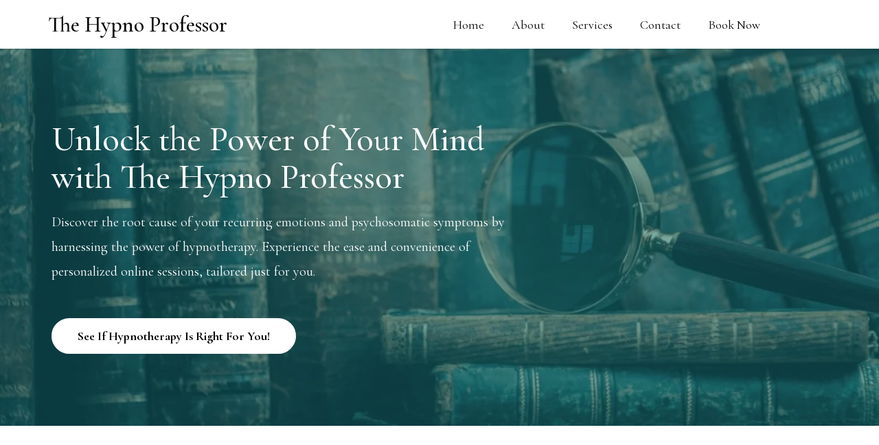

--- FILE ---
content_type: text/html; charset=utf-8
request_url: https://thehypnoprofessor.com/home-page
body_size: 56827
content:
<!DOCTYPE html><html  lang="en" data-capo=""><head><meta charset="utf-8">
<meta name="viewport" content="width=device-width, initial-scale=1">
<title>The Hypno Professor - Best Hypnotherapy in Detroit</title>
<link rel="preconnect" href="https://fonts.gstatic.com/" crossorigin="anonymous">
<link rel="stylesheet" href="https://fonts.googleapis.com/css?family=Lato:100,100i,200,200i,300,300i,400,400i,500,500i,600,600i,700,700i,800,800i,900,900i%7COpen%20Sans:100,100i,200,200i,300,300i,400,400i,500,500i,600,600i,700,700i,800,800i,900,900i%7CMontserrat:100,100i,200,200i,300,300i,400,400i,500,500i,600,600i,700,700i,800,800i,900,900i%7CPoppins:100,100i,200,200i,300,300i,400,400i,500,500i,600,600i,700,700i,800,800i,900,900i%7CPlayfair%20Display:100,100i,200,200i,300,300i,400,400i,500,500i,600,600i,700,700i,800,800i,900,900i%7CAlex%20Brush:100,100i,200,200i,300,300i,400,400i,500,500i,600,600i,700,700i,800,800i,900,900i%7CCormorant%20Garamond:100,100i,200,200i,300,300i,400,400i,500,500i,600,600i,700,700i,800,800i,900,900i%7C'Cormorant%20Garamond':100,100i,200,200i,300,300i,400,400i,500,500i,600,600i,700,700i,800,800i,900,900i%7CRoboto:100,100i,200,200i,300,300i,400,400i,500,500i,600,600i,700,700i,800,800i,900,900i%7CRoboto:100,100i,200,200i,300,300i,400,400i,500,500i,600,600i,700,700i,800,800i,900,900i&display=swap" media="print" onload="this.media='all'">
<style type="text/css"> 

 :root{ --primary: #37ca37;
--secondary: #188bf6;
--white: #ffffff;
--gray: #cbd5e0;
--black: #000000;
--red: #e93d3d;
--orange: #f6ad55;
--yellow: #faf089;
--green: #9ae6b4;
--teal: #81e6d9;
--malibu: #63b3ed;
--indigo: #757BBD;
--purple: #d6bcfa;
--pink: #fbb6ce;
--transparent: transparent;
--overlay: rgba(0, 0, 0, 0.5);
--color-lddmnqp9: #F1E4D4;
--color-lezqrcx2: #007580;
--color-lezqrn4h: #36A5B8;
--color-lezr2aaq: rgba(0,0,0,0.7);
--color-lgevaa1y: #393939;
--color-lgevc98h: #000000;
--color-lgevqegy: ;
--color-lgeue851: #36A5B8;
--color-lgevhjuf: #F1E4D4;
--color-lgeviv4e: #000000;
--color-ljzimg01: #F4EADE;
--arial: 'Arial';
--lato: 'Lato';
--open-sans: 'Open Sans';
--montserrat: 'Montserrat';
--roboto: 'Roboto';
--poppins: 'Poppins';
--playfair-display: 'Playfair Display';
--alex-brush: 'Alex Brush';
--cormorant-garamond: 'Cormorant Garamond';
--headlinefont: 'Cormorant Garamond';
--contentfont: 'Cormorant Garamond';
--text-color: var(--black);
--link-color: var(--color-lezqrn4h); } .bg-fixed{bottom:0;top:0;left:0;right:0;position:fixed;overflow:auto;background-color:var(--white)} 
      
      .drop-zone-draggable .hl_main_popup{padding:30px 0;margin-top:30px;border-color:var(--white);border-width:10px;border-style:solid;background-color:var(--white)}
      
      

      .drop-zone-draggable .row-RSO9hQvDU2{margin-top:0;margin-bottom:0}
      .drop-zone-draggable .row-RSO9hQvDU2{padding:0;background-color:var(--transparent);border-color:var(--black);border-width:2px;border-style:solid;width:100%}
      
      
.drop-zone-draggable .col-Lc4C_MmxXX{padding:20px 50px 0;background-color:var(--transparent);width:100%;border-color:var(--black);border-width:2px;border-style:solid;margin-top:0;margin-bottom:0}

      .drop-zone-draggable .heading-JHTQkCnxTQ{margin-top:0;margin-bottom:0}
      .drop-zone-draggable .cheading-JHTQkCnxTQ{font-family:var(--headlinefont);background-color:var(--transparent);color:var(--color-lgevc98h);icon-color:var(--color-lgevc98h);font-weight:400;padding:0;opacity:1;text-shadow:0 0 0 transparent;border-color:var(--black);border-width:2px;border-style:solid;line-height:1.3em;letter-spacing:0;text-align:center}
      
      

      .drop-zone-draggable .form-vgON5FiR_0{margin-top:0;margin-bottom:0}
      .drop-zone-draggable .cform-vgON5FiR_0{padding:0}
      
      

      .drop-zone-draggable .paragraph-6pVYc2FF3l{margin-top:20px;margin-bottom:0}
      .drop-zone-draggable .cparagraph-6pVYc2FF3l{font-family:var(--contentfont);background-color:var(--transparent);color:var(--text-color);icon-color:var(--text-color);font-weight:400;padding:0;opacity:1;text-shadow:0 0 0 transparent;border-color:var(--black);border-width:2px;border-style:solid;line-height:1.8em;text-transform:none;letter-spacing:0;text-align:center}
      
      
#hl_main_popup{padding:30px 0;margin-top:30px;border-color:var(--white);border-width:10px;border-style:solid;background-color:var(--white);width:550px}@media screen and (min-width:0px) and (max-width:480px){#hl_main_popup{width:380px!important}} #col-Lc4C_MmxXX>.inner{flex-direction:column;justify-content:center;align-items:inherit;flex-wrap:nowrap} .heading-JHTQkCnxTQ{font-weight:undefined}.heading-JHTQkCnxTQ em,.heading-JHTQkCnxTQ strong,.heading-JHTQkCnxTQ u{color:var(--color-lgevc98h)!important}.heading-JHTQkCnxTQ a,.heading-JHTQkCnxTQ a *{color:var(--link-color)!important;text-decoration:none}.heading-JHTQkCnxTQ a:hover{text-decoration:underline}@media screen and (min-width:0px) and (max-width:480px){.heading-JHTQkCnxTQ h1,.heading-JHTQkCnxTQ h2,.heading-JHTQkCnxTQ h3,.heading-JHTQkCnxTQ h4,.heading-JHTQkCnxTQ h5,.heading-JHTQkCnxTQ h6,.heading-JHTQkCnxTQ ul li,.heading-JHTQkCnxTQ.text-output{font-size:28px!important;font-weight:undefined}}@media screen and (min-width:481px) and (max-width:10000px){.heading-JHTQkCnxTQ h1,.heading-JHTQkCnxTQ h2,.heading-JHTQkCnxTQ h3,.heading-JHTQkCnxTQ h4,.heading-JHTQkCnxTQ h5,.heading-JHTQkCnxTQ h6,.heading-JHTQkCnxTQ ul li,.heading-JHTQkCnxTQ.text-output{font-size:32px!important;font-weight:undefined}}.heading-JHTQkCnxTQ.text-output h1:first-child:before,.heading-JHTQkCnxTQ.text-output h2:first-child:before,.heading-JHTQkCnxTQ.text-output h3:first-child:before,.heading-JHTQkCnxTQ.text-output h4:first-child:before,.heading-JHTQkCnxTQ.text-output h5:first-child:before,.heading-JHTQkCnxTQ.text-output h6:first-child:before,.heading-JHTQkCnxTQ.text-output p:first-child:before{color:var(--color-lgevc98h);content:'\';
    font-family: '';margin-right:5px;font-weight:700} .paragraph-6pVYc2FF3l{font-weight:undefined}.paragraph-6pVYc2FF3l em,.paragraph-6pVYc2FF3l strong,.paragraph-6pVYc2FF3l u{color:var(--text-color)!important}.paragraph-6pVYc2FF3l a,.paragraph-6pVYc2FF3l a *{color:var(--link-color)!important;text-decoration:none}.paragraph-6pVYc2FF3l a:hover{text-decoration:underline}@media screen and (min-width:0px) and (max-width:480px){.paragraph-6pVYc2FF3l h1,.paragraph-6pVYc2FF3l h2,.paragraph-6pVYc2FF3l h3,.paragraph-6pVYc2FF3l h4,.paragraph-6pVYc2FF3l h5,.paragraph-6pVYc2FF3l h6,.paragraph-6pVYc2FF3l ul li,.paragraph-6pVYc2FF3l.text-output{font-size:18px!important;font-weight:undefined}}@media screen and (min-width:481px) and (max-width:10000px){.paragraph-6pVYc2FF3l h1,.paragraph-6pVYc2FF3l h2,.paragraph-6pVYc2FF3l h3,.paragraph-6pVYc2FF3l h4,.paragraph-6pVYc2FF3l h5,.paragraph-6pVYc2FF3l h6,.paragraph-6pVYc2FF3l ul li,.paragraph-6pVYc2FF3l.text-output{font-size:18px!important;font-weight:undefined}}.paragraph-6pVYc2FF3l.text-output h1:first-child:before,.paragraph-6pVYc2FF3l.text-output h2:first-child:before,.paragraph-6pVYc2FF3l.text-output h3:first-child:before,.paragraph-6pVYc2FF3l.text-output h4:first-child:before,.paragraph-6pVYc2FF3l.text-output h5:first-child:before,.paragraph-6pVYc2FF3l.text-output h6:first-child:before,.paragraph-6pVYc2FF3l.text-output p:first-child:before{color:var(--text-color);content:'\';
    font-family: '';margin-right:5px;font-weight:700} #section-495AzNIffx {
    z-index: 1000;
 /* Ensures it stays above other content */
}
 /* ---- Main Header styles ----- */  
 :root{--white:#ffffff;--black:#000000;--transparent:transparent;--color-lgeue851:#297F8E }.hl_page-preview--content .section-495AzNIffx{padding:0;margin-top:0;margin-bottom:0;background-color:var(--white);border-color:var(--black);border-width:2px;border-style:solid}.hl_page-preview--content .col-ad9lkcroOv>.inner,.hl_page-preview--content .row--OyWoCWvJS{margin-top:0;margin-bottom:0;padding:15px 0;background-color:var(--transparent);border-color:var(--black);border-width:2px;border-style:solid;width:100%}.hl_page-preview--content .col-ad9lkcroOv{width:70.9%}.hl_page-preview--content .col-ad9lkcroOv>.inner{padding:0;width:70.9%}.hl_page-preview--content .cheading-vgqqwQHhjU,.hl_page-preview--content .cnav-menu-3S9kpRr_v7{font-family:var(--headlinefont);color:var(--text-color);icon-color:var(--text-color);padding:0;border-color:var(--black);border-width:2px;border-style:solid;line-height:1.3em;letter-spacing:0}.hl_page-preview--content .cnav-menu-3S9kpRr_v7{margin-top:0;background-color:var(--white);mobile-background-color:var(--white);bold-text-color:var(--text-color);italic-text-color:var(--text-color);underline-text-color:var(--text-color);secondary-color:var(--color-lgeue851);nav-menu-item-hover-background-color:var(--white);text-transform:none;text-align:center;nav-menu-item-spacing-x:20px;nav-menu-item-spacing-y:5px;dropdown-background:var(--white);dropdown-text-color:var(--black);dropdown-hover-color:var(--black);dropdown-item-spacing:10px}.hl_page-preview--content #heading-vgqqwQHhjU{margin-top:0;margin-bottom:0}.hl_page-preview--content .cheading-vgqqwQHhjU{background-color:var(--transparent);font-weight:400;opacity:1;text-shadow:0 0 0 transparent;text-align:left}#section-495AzNIffx>.inner{max-width:1170px}#col-ad9lkcroOv>.inner{flex-direction:row;justify-content:space-between;align-items:center;flex-wrap:wrap}.--mobile #nav-menu-3S9kpRr_v7 .nav-menu{font-size:18px;font-weight:undefined}#nav-menu-3S9kpRr_v7 .nav-menu{font-size:18px;font-weight:400}#nav-menu-popup.nav-menu-3S9kpRr_v7 .nav-menu-body{background:var(--white)}#nav-menu-3S9kpRr_v7 .nav-menu li.nav-menu-item{display:flex;align-items:center;white-space:nowrap}#nav-menu-3S9kpRr_v7 .items-cart-active{color:#155eef}#nav-menu-3S9kpRr_v7 .items-cart{color:undefined}#nav-menu-3S9kpRr_v7 .nav-menu .nav-menu-item a,#nav-menu-popup.nav-menu-3S9kpRr_v7 .nav-menu .nav-menu-item a{color:var(--text-color);cursor:pointer;height:inherit;display:flex;align-items:center;padding:5px 20px;transition:all .3s ease}#nav-menu-3S9kpRr_v7 .nav-menu .nav-menu-item:hover a{color:var(--color-lgeue851);background:var(--white)}#nav-menu-popup.nav-menu-3S9kpRr_v7 .nav-menu .nav-menu-item:hover a,#nav-menu-popup.nav-menu-3S9kpRr_v7 .nav-menu-body .nav-menu .nav-menu-item:hover{color:var(--color-lgeue851)}.--mobile #nav-menu-3S9kpRr_v7 .nav-menu .dropdown-menu .dropdown-item{font-size:16px;font-weight:undefined}#nav-menu-popup.nav-menu-3S9kpRr_v7 .nav-menu{font-size:18px;font-family:var(--headlinefont);font-weight:400}#nav-menu-3S9kpRr_v7 .nav-menu-mobile span::before,#nav-menu-popup.nav-menu-3S9kpRr_v7 .nav-menu-body .close-menu{color:var(--text-color);font-size:18px;font-weight:600}#nav-menu-popup.nav-menu-3S9kpRr_v7 .nav-menu-body .nav-menu .nav-menu-item{color:var(--text-color);text-align:center;transition:all .3s ease;font-size:16px;font-weight:undefined}#nav-menu-3S9kpRr_v7 .nav-menu .dropdown-menu .dropdown-item{font-size:16px;text-align:center;font-weight:400}#nav-menu-3S9kpRr_v7 .nav-menu .dropdown-menu .dropdown-item a,#nav-menu-popup.nav-menu-3S9kpRr_v7 .nav-menu .nav-dropdown-menu .nav-menu-item:hover a{color:var(--black);background:var(--white);padding:10px;transition:all .3s ease}#nav-menu-3S9kpRr_v7 .nav-menu .dropdown-menu .dropdown-item:hover a,#nav-menu-popup.nav-menu-3S9kpRr_v7 .nav-menu-body .nav-dropdown-menu .nav-menu-item a,#nav-menu-popup.nav-menu-3S9kpRr_v7 .nav-menu-body .nav-dropdown-menu .nav-menu-item:hover a{color:var(--black)}#nav-menu-popup.nav-menu-3S9kpRr_v7 .nav-menu-body .nav-dropdown-menu .nav-menu-item{background:var(--white);font-size:16px;font-weight:undefined}#nav-menu-3S9kpRr_v7 .nav-menu-mobile span::before{cursor:pointer;content:"";font-family:"Font Awesome 5 Free"}@media screen and (min-width:0px) and (max-width:480px){.nav-menu-3S9kpRr_v7 .branding .title{font-size:18px;line-height:1.3em;font-weight:undefined}#nav-menu-3S9kpRr_v7 .hl-autocomplete-results li{font-size:18px}}@media screen and (min-width:481px) and (max-width:10000px){.nav-menu-3S9kpRr_v7 .branding .title{font-size:18px;line-height:1.3em;font-weight:400}#nav-menu-3S9kpRr_v7 .hl-autocomplete-results li{font-size:18px}}#nav-menu-3S9kpRr_v7 strong{font-weight:700}#nav-menu-3S9kpRr_v7 em,#nav-menu-3S9kpRr_v7 strong,#nav-menu-3S9kpRr_v7 u{color:var(--text-color)!important}#nav-menu-3S9kpRr_v7 .hl-autocomplete-input{border:1px solid #cacaca;margin:1px;border-radius:16px}#nav-menu-3S9kpRr_v7 .hl-autocomplete{font-family:inherit}#nav-menu-3S9kpRr_v7 .hl-autocomplete-button{background:#fff}#nav-menu-3S9kpRr_v7 .hl-autocomplete-input-wrapper{color:#000;background-color:#fff}#nav-menu-3S9kpRr_v7 .hl-autocomplete-results{border:1px solid #cacaca;border-top:none;border-radius:16px;border-top-left-radius:0;border-top-right-radius:0;color:var(--text-color);background-color:var(--white)}#nav-menu-3S9kpRr_v7 .hl-autocomplete-input:hover{border-width:1.5px;margin:.5px}#nav-menu-3S9kpRr_v7 .hl-autocomplete-input:focus-within{border-width:2px;margin:0}.heading-vgqqwQHhjU{font-weight:undefined}.heading-vgqqwQHhjU em,.heading-vgqqwQHhjU strong,.heading-vgqqwQHhjU u{color:var(--text-color)}.heading-vgqqwQHhjU a,.heading-vgqqwQHhjU a *{color:var(--link-color);text-decoration:none}.heading-vgqqwQHhjU a u,.heading-vgqqwQHhjU a:hover{text-decoration:underline}.heading-vgqqwQHhjU a s{text-decoration:line-through}@media screen and (min-width:0px) and (max-width:480px){.heading-vgqqwQHhjU h1,.heading-vgqqwQHhjU h2,.heading-vgqqwQHhjU h3,.heading-vgqqwQHhjU h4,.heading-vgqqwQHhjU h5,.heading-vgqqwQHhjU h6,.heading-vgqqwQHhjU ul li,.heading-vgqqwQHhjU.text-output{font-size:20px!important;font-weight:undefined}}@media screen and (min-width:481px) and (max-width:10000px){.heading-vgqqwQHhjU h1,.heading-vgqqwQHhjU h2,.heading-vgqqwQHhjU h3,.heading-vgqqwQHhjU h4,.heading-vgqqwQHhjU h5,.heading-vgqqwQHhjU h6,.heading-vgqqwQHhjU ul li,.heading-vgqqwQHhjU.text-output{font-size:32px!important;font-weight:undefined}}.heading-vgqqwQHhjU.text-output h1:first-child:before,.heading-vgqqwQHhjU.text-output h2:first-child:before,.heading-vgqqwQHhjU.text-output h3:first-child:before,.heading-vgqqwQHhjU.text-output h4:first-child:before,.heading-vgqqwQHhjU.text-output h5:first-child:before,.heading-vgqqwQHhjU.text-output h6:first-child:before,.heading-vgqqwQHhjU.text-output p:first-child:before{color:var(--text-color);content:'\';
    font-family: '';margin-right:5px;font-weight:700} 
 /* ---- Hero Dekstop styles ----- */ 
:root{--white:#ffffff;--black:#000000;--transparent:transparent;--color-lezqrcx2:#007580;--color-lgeviv4e:#000000 }.hl_page-preview--content .row-rVlu9Y2Kmu,.hl_page-preview--content .section-39ASY7urKO{padding:80px 0;margin-top:0;margin-bottom:0;background-color:var(--color-lezqrcx2);border-color:var(--black);border-width:2px;border-style:solid}.hl_page-preview--content .row-rVlu9Y2Kmu{padding:15px 0;background-color:var(--transparent);width:63%}.hl_page-preview--content .col-smORcg1UoL{width:61%}.hl_page-preview--content .col-smORcg1UoL .inner{padding:10px 5px;width:61%;margin-top:0;margin-bottom:0}.hl_page-preview--content .heading-zHWz7rIOFX{margin-top:0;margin-bottom:0}.hl_page-preview--content .cheading-zHWz7rIOFX,.hl_page-preview--content .col-smORcg1UoL .inner{background-color:var(--transparent);border-color:var(--black);border-width:2px;border-style:solid}.hl_page-preview--content .cheading-zHWz7rIOFX{font-family:var(--headlinefont);color:var(--white);icon-color:var(--text-color);font-weight:400;padding:0;opacity:1;text-shadow:0 0 0 transparent;line-height:1.1em;text-transform:none;letter-spacing:0;text-align:left}.hl_page-preview--content .sub-heading-A8qj8WPZje{margin-top:0;margin-bottom:0}.hl_page-preview--content .csub-heading-A8qj8WPZje{font-family:var(--contentfont);background-color:var(--transparent);color:var(--white);icon-color:var(--text-color);font-weight:400;padding:20px 0 0;opacity:1;text-shadow:0 0 0 transparent;border-color:var(--black);border-width:2px;border-style:solid;line-height:1.8em;text-transform:none;letter-spacing:0;text-align:left}.hl_page-preview--content .col-O4T-dybeKX .inner,.hl_page-preview--content .row-I6AMNlCawS{margin-top:0;margin-bottom:0;padding:15px 0;background-color:var(--transparent);border-color:var(--black);border-width:2px;border-style:solid;width:63%}.hl_page-preview--content .col-O4T-dybeKX{width:39.5%}.hl_page-preview--content .col-O4T-dybeKX .inner{padding:10px 5px;width:39.5%}.hl_page-preview--content .button-9WAFFpP87M{margin-top:0;margin-bottom:0;text-align:left}.hl_page-preview--content .cbutton-9WAFFpP87M{font-family:var(--contentfont);background-color:var(--white);color:var(--color-lgeviv4e);secondary-color:var(--white);text-decoration:none;padding:12px 30px;font-weight:700;border-color:var(--white);border-width:3px;border-style:solid;letter-spacing:0;text-transform:none;text-shadow:0 0 0 transparent;width:auto%}#section-39ASY7urKO>.inner{max-width:1170px}#col-O4T-dybeKX>.inner,#col-smORcg1UoL>.inner{flex-direction:column;justify-content:center;align-items:inherit;flex-wrap:nowrap}.heading-zHWz7rIOFX,.sub-heading-A8qj8WPZje{font-weight:undefined}.heading-zHWz7rIOFX em,.heading-zHWz7rIOFX strong,.heading-zHWz7rIOFX u,.sub-heading-A8qj8WPZje em,.sub-heading-A8qj8WPZje u{color:var(--text-color)!important}.heading-zHWz7rIOFX a,.heading-zHWz7rIOFX a *,.sub-heading-A8qj8WPZje a,.sub-heading-A8qj8WPZje a *{color:var(--link-color)!important;text-decoration:none}.heading-zHWz7rIOFX a:hover,.sub-heading-A8qj8WPZje a:hover{text-decoration:underline}@media screen and (min-width:0px) and (max-width:480px){.heading-zHWz7rIOFX h1,.heading-zHWz7rIOFX h2,.heading-zHWz7rIOFX h3,.heading-zHWz7rIOFX h4,.heading-zHWz7rIOFX h5,.heading-zHWz7rIOFX h6,.heading-zHWz7rIOFX ul li,.heading-zHWz7rIOFX.text-output{font-size:45px!important;font-weight:undefined}}@media screen and (min-width:481px) and (max-width:10000px){.heading-zHWz7rIOFX h1,.heading-zHWz7rIOFX h2,.heading-zHWz7rIOFX h3,.heading-zHWz7rIOFX h4,.heading-zHWz7rIOFX h5,.heading-zHWz7rIOFX h6,.heading-zHWz7rIOFX ul li,.heading-zHWz7rIOFX.text-output{font-size:50px!important;font-weight:undefined}}.heading-zHWz7rIOFX.text-output h1:first-child:before,.heading-zHWz7rIOFX.text-output h2:first-child:before,.heading-zHWz7rIOFX.text-output h3:first-child:before,.heading-zHWz7rIOFX.text-output h4:first-child:before,.heading-zHWz7rIOFX.text-output h5:first-child:before,.heading-zHWz7rIOFX.text-output h6:first-child:before,.heading-zHWz7rIOFX.text-output p:first-child:before,.sub-heading-A8qj8WPZje.text-output h1:first-child:before,.sub-heading-A8qj8WPZje.text-output h2:first-child:before,.sub-heading-A8qj8WPZje.text-output h3:first-child:before,.sub-heading-A8qj8WPZje.text-output h4:first-child:before,.sub-heading-A8qj8WPZje.text-output h5:first-child:before,.sub-heading-A8qj8WPZje.text-output h6:first-child:before,.sub-heading-A8qj8WPZje.text-output p:first-child:before{color:var(--text-color);content:'\';
    font-family: '';margin-right:5px;font-weight:700}.sub-heading-A8qj8WPZje strong{color:var(--white)!important}@media screen and (min-width:0px) and (max-width:480px){.sub-heading-A8qj8WPZje h1,.sub-heading-A8qj8WPZje h2,.sub-heading-A8qj8WPZje h3,.sub-heading-A8qj8WPZje h4,.sub-heading-A8qj8WPZje h5,.sub-heading-A8qj8WPZje h6,.sub-heading-A8qj8WPZje ul li,.sub-heading-A8qj8WPZje.text-output{font-size:20px!important;font-weight:undefined}}@media screen and (min-width:481px) and (max-width:10000px){.sub-heading-A8qj8WPZje h1,.sub-heading-A8qj8WPZje h2,.sub-heading-A8qj8WPZje h3,.sub-heading-A8qj8WPZje h4,.sub-heading-A8qj8WPZje h5,.sub-heading-A8qj8WPZje h6,.sub-heading-A8qj8WPZje ul li,.sub-heading-A8qj8WPZje.text-output{font-size:20px!important;font-weight:undefined}}@media screen and (min-width:481px) and (max-width:10000px){.button-9WAFFpP87M .button-icon-end,.button-9WAFFpP87M .button-icon-start,.button-9WAFFpP87M .main-heading-button{font-size:18px;font-weight:undefined}.button-9WAFFpP87M .button-icon-start{margin-right:5px}.button-9WAFFpP87M .button-icon-end{margin-left:5px}.button-9WAFFpP87M .sub-heading-button{font-size:17px;color:var(--white);font-weight:undefined}}@media screen and (min-width:0px) and (max-width:480px){.button-9WAFFpP87M .button-icon-end,.button-9WAFFpP87M .button-icon-start,.button-9WAFFpP87M .main-heading-button{font-size:18px;font-weight:undefined}.button-9WAFFpP87M .button-icon-start{margin-right:5px}.button-9WAFFpP87M .button-icon-end{margin-left:5px}.button-9WAFFpP87M .sub-heading-button{font-size:17px;color:var(--white);font-weight:undefined}} 
 /* ---- About Desktop styles ----- */ 
:root{--white:#ffffff;--black:#000000;--transparent:transparent;--color-lezqrn4h:#297F8E;--color-lgevaa1y:#393939;--color-lgeviv4e:#000000 }.hl_page-preview--content .section-uM-z9Yr7VT{padding:80px 0 50px;margin-top:0;margin-bottom:0;background-color:var(--transparent);border-color:var(--black);border-width:2px;border-style:solid}.hl_page-preview--content .col-YfODEF4RHB .inner,.hl_page-preview--content .col-_0_yRFy1YM .inner,.hl_page-preview--content .row-7sGmPshOYk{margin-top:0;margin-bottom:0;padding:15px 0;background-color:var(--transparent);border-color:var(--black);border-width:2px;border-style:solid;width:100%}.hl_page-preview--content .col-YfODEF4RHB{width:57%}.hl_page-preview--content .col-YfODEF4RHB .inner,.hl_page-preview--content .col-_0_yRFy1YM .inner{padding:10px 50px 10px 5px;width:57%}.hl_page-preview--content .sub-heading-6-RToH2zUy{margin-top:16px;margin-bottom:0}.hl_page-preview--content .csub-heading-6-RToH2zUy{font-family:var(--headlinefont);background-color:var(--transparent);color:var(--color-lgeviv4e);icon-color:var(--color-lgeviv4e);font-weight:400;padding:0;opacity:1;text-shadow:0 0 0 transparent;border-color:var(--black);border-width:2px;border-style:solid;line-height:1.3em;text-transform:none;letter-spacing:0;text-align:left}.hl_page-preview--content .sub-heading-20U4QHyXx-{margin-top:16px;margin-bottom:0}.hl_page-preview--content .csub-heading-20U4QHyXx-{font-family:var(--contentfont);background-color:var(--transparent);color:var(--color-lgevaa1y);icon-color:var(--color-lgevaa1y);font-weight:400;padding:0;opacity:1;text-shadow:0 0 0 transparent;border-color:var(--black);border-width:2px;border-style:solid;line-height:1.8em;text-transform:none;letter-spacing:0;text-align:left}.hl_page-preview--content .button-JXsW8dTOTa{margin-top:26px;margin-bottom:0;text-align:left}.hl_page-preview--content .cbutton-JXsW8dTOTa{font-family:var(--contentfont);background-color:var(--color-lezqrn4h);color:var(--white);secondary-color:var(--color-lgeviv4e);text-decoration:none;padding:12px 30px;font-weight:700;border-color:var(--color-lezqrn4h);border-width:2px;border-style:solid;letter-spacing:0;text-transform:none;text-shadow:0 0 0 transparent;width:auto%}.hl_page-preview--content .col-_0_yRFy1YM{width:43.1%}.hl_page-preview--content .col-_0_yRFy1YM .inner{padding:10px 5px;width:43.1%}.hl_page-preview--content .image-17tuhvxC_z{margin-top:0;margin-bottom:0}.hl_page-preview--content .cimage-17tuhvxC_z{padding:10px;background-color:var(--transparent);opacity:1;text-align:center}#section-uM-z9Yr7VT>.inner{max-width:1170px}#col-YfODEF4RHB>.inner,#col-_0_yRFy1YM>.inner{flex-direction:column;justify-content:center;align-items:inherit;flex-wrap:nowrap}.sub-heading-20U4QHyXx-,.sub-heading-6-RToH2zUy{font-weight:undefined}.sub-heading-6-RToH2zUy em,.sub-heading-6-RToH2zUy strong,.sub-heading-6-RToH2zUy u{color:var(--color-lgeviv4e)!important}.sub-heading-20U4QHyXx- a,.sub-heading-20U4QHyXx- a *,.sub-heading-6-RToH2zUy a,.sub-heading-6-RToH2zUy a *{color:var(--color-lezqrn4h)!important;text-decoration:none}.sub-heading-20U4QHyXx- a:hover,.sub-heading-6-RToH2zUy a:hover{text-decoration:underline}@media screen and (min-width:0px) and (max-width:480px){.sub-heading-6-RToH2zUy h1,.sub-heading-6-RToH2zUy h2,.sub-heading-6-RToH2zUy h3,.sub-heading-6-RToH2zUy h4,.sub-heading-6-RToH2zUy h5,.sub-heading-6-RToH2zUy h6,.sub-heading-6-RToH2zUy ul li,.sub-heading-6-RToH2zUy.text-output{font-size:32px!important;font-weight:undefined}}@media screen and (min-width:481px) and (max-width:10000px){.sub-heading-6-RToH2zUy h1,.sub-heading-6-RToH2zUy h2,.sub-heading-6-RToH2zUy h3,.sub-heading-6-RToH2zUy h4,.sub-heading-6-RToH2zUy h5,.sub-heading-6-RToH2zUy h6,.sub-heading-6-RToH2zUy ul li,.sub-heading-6-RToH2zUy.text-output{font-size:38px!important;font-weight:undefined}}.sub-heading-6-RToH2zUy.text-output h1:first-child:before,.sub-heading-6-RToH2zUy.text-output h2:first-child:before,.sub-heading-6-RToH2zUy.text-output h3:first-child:before,.sub-heading-6-RToH2zUy.text-output h4:first-child:before,.sub-heading-6-RToH2zUy.text-output h5:first-child:before,.sub-heading-6-RToH2zUy.text-output h6:first-child:before,.sub-heading-6-RToH2zUy.text-output p:first-child:before{color:var(--color-lgeviv4e);content:'\';
    font-family: '';margin-right:5px;font-weight:700}.sub-heading-20U4QHyXx- em,.sub-heading-20U4QHyXx- strong,.sub-heading-20U4QHyXx- u{color:var(--color-lgevaa1y)!important}@media screen and (min-width:0px) and (max-width:480px){.sub-heading-20U4QHyXx- h1,.sub-heading-20U4QHyXx- h2,.sub-heading-20U4QHyXx- h3,.sub-heading-20U4QHyXx- h4,.sub-heading-20U4QHyXx- h5,.sub-heading-20U4QHyXx- h6,.sub-heading-20U4QHyXx- ul li,.sub-heading-20U4QHyXx-.text-output{font-size:18px!important;font-weight:undefined}}@media screen and (min-width:481px) and (max-width:10000px){.sub-heading-20U4QHyXx- h1,.sub-heading-20U4QHyXx- h2,.sub-heading-20U4QHyXx- h3,.sub-heading-20U4QHyXx- h4,.sub-heading-20U4QHyXx- h5,.sub-heading-20U4QHyXx- h6,.sub-heading-20U4QHyXx- ul li,.sub-heading-20U4QHyXx-.text-output{font-size:18px!important;font-weight:undefined}}.sub-heading-20U4QHyXx-.text-output h1:first-child:before,.sub-heading-20U4QHyXx-.text-output h2:first-child:before,.sub-heading-20U4QHyXx-.text-output h3:first-child:before,.sub-heading-20U4QHyXx-.text-output h4:first-child:before,.sub-heading-20U4QHyXx-.text-output h5:first-child:before,.sub-heading-20U4QHyXx-.text-output h6:first-child:before,.sub-heading-20U4QHyXx-.text-output p:first-child:before{color:var(--color-lgevaa1y);content:'\';
    font-family: '';margin-right:5px;font-weight:700}@media screen and (min-width:481px) and (max-width:10000px){.button-JXsW8dTOTa .button-icon-end,.button-JXsW8dTOTa .button-icon-start,.button-JXsW8dTOTa .main-heading-button{font-size:18px;font-weight:undefined}.button-JXsW8dTOTa .button-icon-start{margin-right:5px}.button-JXsW8dTOTa .button-icon-end{margin-left:5px}.button-JXsW8dTOTa .sub-heading-button{font-size:15px;color:var(--color-lgeviv4e);font-weight:undefined}}@media screen and (min-width:0px) and (max-width:480px){.button-JXsW8dTOTa .button-icon-end,.button-JXsW8dTOTa .button-icon-start,.button-JXsW8dTOTa .main-heading-button{font-size:18px;font-weight:undefined}.button-JXsW8dTOTa .button-icon-start{margin-right:5px}.button-JXsW8dTOTa .button-icon-end{margin-left:5px}.button-JXsW8dTOTa .sub-heading-button{font-size:15px;color:var(--color-lgeviv4e);font-weight:undefined}} 
 /* ---- Services styles ----- */ 
:root{--white:#ffffff;--black:#000000;--transparent:transparent;--color-lddmnqp9:#F1E4D4;--color-lezqrn4h:#297F8E;--color-lgevaa1y:#393939;--color-lgevc98h:#000000;--color-lgeviv4e:#000000 }.hl_page-preview--content .row-2SrWUwTJrX,.hl_page-preview--content .section-3BSI6qejit{padding:10px 0 0;margin-top:0;margin-bottom:0;background-color:var(--white);border-color:var(--black);border-width:2px;border-style:solid}.hl_page-preview--content .row-2SrWUwTJrX{padding:15px 0;background-color:var(--transparent);width:100%}.hl_page-preview--content .col-_WObSNKjUG{width:100%}.hl_page-preview--content .col-_WObSNKjUG .inner{padding:10px 5px;width:100%;margin-top:0;margin-bottom:0}.hl_page-preview--content .heading-SE9GbItKVg{margin-top:0;margin-bottom:0}.hl_page-preview--content .cheading-SE9GbItKVg,.hl_page-preview--content .col-_WObSNKjUG .inner,.hl_page-preview--content .row-_199KNur6O{background-color:var(--transparent);border-color:var(--black);border-width:2px;border-style:solid}.hl_page-preview--content .cheading-SE9GbItKVg{font-family:var(--headlinefont);color:var(--color-lgeviv4e);icon-color:var(--color-lgeviv4e);font-weight:400;padding:0;opacity:1;text-shadow:0 0 0 transparent;line-height:1em;text-transform:none;letter-spacing:0;text-align:center}.hl_page-preview--content .row-_199KNur6O{margin-top:0;margin-bottom:0;padding:15px 0;width:98%}.hl_page-preview--content .col-Kjz6rIJ2Lw{width:100%}.hl_page-preview--content .col-Kjz6rIJ2Lw .inner,.hl_page-preview--content .col-Zg9Aaam2KN .inner,.hl_page-preview--content .col-gA6a1eyfN4 .inner{padding:40px 5px;background-color:var(--color-lddmnqp9);width:100%;border-color:var(--transparent);border-width:2px;border-style:solid;margin-top:0;margin-bottom:0}.hl_page-preview--content .sub-heading-nc6f528JjX{margin-top:0;margin-bottom:0}.hl_page-preview--content .csub-heading-nc6f528JjX{font-family:var(--headlinefont);background-color:var(--transparent);color:var(--color-lgeviv4e);icon-color:var(--color-lgeviv4e);font-weight:400;padding:0;opacity:1;text-shadow:0 0 0 transparent;border-color:var(--black);border-width:2px;border-style:solid;line-height:1.3em;letter-spacing:0;text-align:center}.hl_page-preview--content .sub-heading-oolg_yOmR3{margin-top:20px;margin-bottom:5px}.hl_page-preview--content .csub-heading-oolg_yOmR3{font-family:var(--contentfont);background-color:var(--transparent);color:var(--color-lgevaa1y);icon-color:var(--color-lgevaa1y);font-weight:400;padding:0 20px;opacity:1;text-shadow:0 0 0 transparent;border-color:var(--black);border-width:2px;border-style:solid;line-height:1.8em;text-transform:none;letter-spacing:0;text-align:center}.hl_page-preview--content .button-MOc3NgUJxW{margin-top:20px;margin-bottom:0;text-align:center}.hl_page-preview--content .cbutton-MOc3NgUJxW{font-family:var(--contentfont);background-color:var(--transparent);color:var(--color-lgevc98h);secondary-color:var(--white);text-decoration:none;padding:8px 20px;font-weight:700;border-color:var(--color-lezqrn4h);border-width:3px;border-style:solid;letter-spacing:0;text-transform:none;text-shadow:0 0 0 transparent;width:auto%}.hl_page-preview--content .col-gA6a1eyfN4{width:100%}.hl_page-preview--content .sub-heading-e6l0JMgfOG{margin-top:0;margin-bottom:0}.hl_page-preview--content .csub-heading-e6l0JMgfOG{font-family:var(--headlinefont);background-color:var(--transparent);color:var(--color-lgeviv4e);icon-color:var(--color-lgeviv4e);font-weight:400;padding:0;opacity:1;text-shadow:0 0 0 transparent;border-color:var(--black);border-width:2px;border-style:solid;line-height:1.3em;letter-spacing:0;text-align:center}.hl_page-preview--content .sub-heading-RfD0UFHn5X{margin-top:20px;margin-bottom:5px}.hl_page-preview--content .csub-heading-RfD0UFHn5X{font-family:var(--contentfont);background-color:var(--transparent);color:var(--color-lgevaa1y);icon-color:var(--color-lgevaa1y);font-weight:400;padding:0 20px;opacity:1;text-shadow:0 0 0 transparent;border-color:var(--black);border-width:2px;border-style:solid;line-height:1.8em;text-transform:none;letter-spacing:0;text-align:center}.hl_page-preview--content .button-MI4sKtXb2X{margin-top:20px;margin-bottom:0;text-align:center}.hl_page-preview--content .cbutton-MI4sKtXb2X{font-family:var(--contentfont);background-color:var(--transparent);color:var(--color-lgevc98h);secondary-color:var(--white);text-decoration:none;padding:8px 20px;font-weight:700;border-color:var(--color-lezqrn4h);border-width:3px;border-style:solid;letter-spacing:0;text-transform:none;text-shadow:0 0 0 transparent;width:auto%}.hl_page-preview--content .col-Zg9Aaam2KN{width:100%}.hl_page-preview--content .sub-heading-VWHu5OMSg_{margin-top:0;margin-bottom:0}.hl_page-preview--content .csub-heading-VWHu5OMSg_{font-family:var(--headlinefont);background-color:var(--transparent);color:var(--color-lgeviv4e);icon-color:var(--color-lgeviv4e);font-weight:400;padding:0;opacity:1;text-shadow:0 0 0 transparent;border-color:var(--black);border-width:2px;border-style:solid;line-height:1.3em;letter-spacing:0;text-align:center}.hl_page-preview--content .sub-heading-Ad8MmYRoYP{margin-top:20px;margin-bottom:5px}.hl_page-preview--content .csub-heading-Ad8MmYRoYP{font-family:var(--contentfont);background-color:var(--transparent);color:var(--color-lgevaa1y);icon-color:var(--color-lgevaa1y);font-weight:400;padding:0 20px;opacity:1;text-shadow:0 0 0 transparent;border-color:var(--black);border-width:2px;border-style:solid;line-height:1.8em;text-transform:none;letter-spacing:0;text-align:center}.hl_page-preview--content .button-KuDf1O4MDh{margin-top:20px;margin-bottom:0;text-align:center}.hl_page-preview--content .cbutton-KuDf1O4MDh{font-family:var(--contentfont);background-color:var(--transparent);color:var(--color-lgevc98h);secondary-color:var(--white);text-decoration:none;padding:8px 20px;font-weight:700;border-color:var(--color-lezqrn4h);border-width:3px;border-style:solid;letter-spacing:0;text-transform:none;text-shadow:0 0 0 transparent;width:auto%}.hl_page-preview--content .col--eOpdqh32v{padding:10px 5px;background-color:var(--transparent);width:100%;border-color:var(--black);border-width:2px;border-style:solid;margin:0}.hl_page-preview--content .divider-1H62g_rTrz{margin-top:0;margin-bottom:0;padding-top:10px;padding-bottom:10px}.hl_page-preview--content .cdivider-1H62g_rTrz{padding-top:0;padding-bottom:0}.hl_page-preview--content .col-q8fTnVncOC{padding:10px 5px;background-color:var(--transparent);width:100%;border-color:var(--black);border-width:2px;border-style:solid;margin:0}.hl_page-preview--content .divider-_B46GOdqyZ{margin-top:0;margin-bottom:0;padding-top:10px;padding-bottom:10px}.hl_page-preview--content .cdivider-_B46GOdqyZ{padding-top:0;padding-bottom:0}.hl_page-preview--content .col-0gnBi4SM5B{padding:10px 5px;background-color:var(--transparent);width:100%;border-color:var(--black);border-width:2px;border-style:solid;margin:0}.hl_page-preview--content .divider-rloqx1-2af{margin-top:0;margin-bottom:0;padding-top:10px;padding-bottom:10px}.hl_page-preview--content .cdivider-rloqx1-2af{padding-top:0;padding-bottom:0}#section-3BSI6qejit>.inner{max-width:1170px}#col-_WObSNKjUG>.inner{flex-direction:column;justify-content:center;align-items:inherit;flex-wrap:nowrap}.heading-SE9GbItKVg,.sub-heading-Ad8MmYRoYP,.sub-heading-RfD0UFHn5X,.sub-heading-VWHu5OMSg_,.sub-heading-e6l0JMgfOG,.sub-heading-nc6f528JjX,.sub-heading-oolg_yOmR3{font-weight:undefined}.heading-SE9GbItKVg em,.heading-SE9GbItKVg strong,.heading-SE9GbItKVg u,.sub-heading-nc6f528JjX em,.sub-heading-nc6f528JjX strong,.sub-heading-nc6f528JjX u{color:var(--color-lgeviv4e)!important}.heading-SE9GbItKVg a,.heading-SE9GbItKVg a *,.sub-heading-Ad8MmYRoYP a,.sub-heading-Ad8MmYRoYP a *,.sub-heading-RfD0UFHn5X a,.sub-heading-RfD0UFHn5X a *,.sub-heading-VWHu5OMSg_ a,.sub-heading-VWHu5OMSg_ a *,.sub-heading-e6l0JMgfOG a,.sub-heading-e6l0JMgfOG a *,.sub-heading-nc6f528JjX a,.sub-heading-nc6f528JjX a *,.sub-heading-oolg_yOmR3 a,.sub-heading-oolg_yOmR3 a *{color:var(--color-lezqrn4h)!important;text-decoration:none}.heading-SE9GbItKVg a:hover,.sub-heading-Ad8MmYRoYP a:hover,.sub-heading-RfD0UFHn5X a:hover,.sub-heading-VWHu5OMSg_ a:hover,.sub-heading-e6l0JMgfOG a:hover,.sub-heading-nc6f528JjX a:hover,.sub-heading-oolg_yOmR3 a:hover{text-decoration:underline}@media screen and (min-width:0px) and (max-width:480px){.heading-SE9GbItKVg h1,.heading-SE9GbItKVg h2,.heading-SE9GbItKVg h3,.heading-SE9GbItKVg h4,.heading-SE9GbItKVg h5,.heading-SE9GbItKVg h6,.heading-SE9GbItKVg ul li,.heading-SE9GbItKVg.text-output{font-size:32px!important;font-weight:undefined}}@media screen and (min-width:481px) and (max-width:10000px){.heading-SE9GbItKVg h1,.heading-SE9GbItKVg h2,.heading-SE9GbItKVg h3,.heading-SE9GbItKVg h4,.heading-SE9GbItKVg h5,.heading-SE9GbItKVg h6,.heading-SE9GbItKVg ul li,.heading-SE9GbItKVg.text-output{font-size:38px!important;font-weight:undefined}}.heading-SE9GbItKVg.text-output h1:first-child:before,.heading-SE9GbItKVg.text-output h2:first-child:before,.heading-SE9GbItKVg.text-output h3:first-child:before,.heading-SE9GbItKVg.text-output h4:first-child:before,.heading-SE9GbItKVg.text-output h5:first-child:before,.heading-SE9GbItKVg.text-output h6:first-child:before,.heading-SE9GbItKVg.text-output p:first-child:before,.sub-heading-nc6f528JjX.text-output h1:first-child:before,.sub-heading-nc6f528JjX.text-output h2:first-child:before,.sub-heading-nc6f528JjX.text-output h3:first-child:before,.sub-heading-nc6f528JjX.text-output h4:first-child:before,.sub-heading-nc6f528JjX.text-output h5:first-child:before,.sub-heading-nc6f528JjX.text-output h6:first-child:before,.sub-heading-nc6f528JjX.text-output p:first-child:before{color:var(--color-lgeviv4e);content:'\';
    font-family: '';margin-right:5px;font-weight:700}#col-Kjz6rIJ2Lw>.inner,#col-Zg9Aaam2KN>.inner,#col-gA6a1eyfN4>.inner{flex-direction:column;justify-content:flex-start;align-items:inherit;flex-wrap:nowrap}@media screen and (min-width:0px) and (max-width:480px){.sub-heading-nc6f528JjX h1,.sub-heading-nc6f528JjX h2,.sub-heading-nc6f528JjX h3,.sub-heading-nc6f528JjX h4,.sub-heading-nc6f528JjX h5,.sub-heading-nc6f528JjX h6,.sub-heading-nc6f528JjX ul li,.sub-heading-nc6f528JjX.text-output{font-size:22px!important;font-weight:undefined}}@media screen and (min-width:481px) and (max-width:10000px){.sub-heading-nc6f528JjX h1,.sub-heading-nc6f528JjX h2,.sub-heading-nc6f528JjX h3,.sub-heading-nc6f528JjX h4,.sub-heading-nc6f528JjX h5,.sub-heading-nc6f528JjX h6,.sub-heading-nc6f528JjX ul li,.sub-heading-nc6f528JjX.text-output{font-size:25px!important;font-weight:undefined}}.sub-heading-oolg_yOmR3 em,.sub-heading-oolg_yOmR3 strong,.sub-heading-oolg_yOmR3 u{color:var(--color-lgevaa1y)!important}@media screen and (min-width:0px) and (max-width:480px){.sub-heading-oolg_yOmR3 h1,.sub-heading-oolg_yOmR3 h2,.sub-heading-oolg_yOmR3 h3,.sub-heading-oolg_yOmR3 h4,.sub-heading-oolg_yOmR3 h5,.sub-heading-oolg_yOmR3 h6,.sub-heading-oolg_yOmR3 ul li,.sub-heading-oolg_yOmR3.text-output{font-size:18px!important;font-weight:undefined}}@media screen and (min-width:481px) and (max-width:10000px){.sub-heading-oolg_yOmR3 h1,.sub-heading-oolg_yOmR3 h2,.sub-heading-oolg_yOmR3 h3,.sub-heading-oolg_yOmR3 h4,.sub-heading-oolg_yOmR3 h5,.sub-heading-oolg_yOmR3 h6,.sub-heading-oolg_yOmR3 ul li,.sub-heading-oolg_yOmR3.text-output{font-size:18px!important;font-weight:undefined}}.sub-heading-oolg_yOmR3.text-output h1:first-child:before,.sub-heading-oolg_yOmR3.text-output h2:first-child:before,.sub-heading-oolg_yOmR3.text-output h3:first-child:before,.sub-heading-oolg_yOmR3.text-output h4:first-child:before,.sub-heading-oolg_yOmR3.text-output h5:first-child:before,.sub-heading-oolg_yOmR3.text-output h6:first-child:before,.sub-heading-oolg_yOmR3.text-output p:first-child:before{color:var(--color-lgevaa1y);content:'\';
    font-family: '';margin-right:5px;font-weight:700}@media screen and (min-width:481px) and (max-width:10000px){.button-MOc3NgUJxW .button-icon-end,.button-MOc3NgUJxW .button-icon-start,.button-MOc3NgUJxW .main-heading-button{font-size:18px;font-weight:undefined}.button-MOc3NgUJxW .button-icon-start{margin-right:5px}.button-MOc3NgUJxW .button-icon-end{margin-left:5px}.button-MOc3NgUJxW .sub-heading-button{font-size:15px;color:var(--white);font-weight:undefined}}@media screen and (min-width:0px) and (max-width:480px){.button-MOc3NgUJxW .button-icon-end,.button-MOc3NgUJxW .button-icon-start,.button-MOc3NgUJxW .main-heading-button{font-size:18px;font-weight:undefined}.button-MOc3NgUJxW .button-icon-start{margin-right:5px}.button-MOc3NgUJxW .button-icon-end{margin-left:5px}.button-MOc3NgUJxW .sub-heading-button{font-size:15px;color:var(--white);font-weight:undefined}}.sub-heading-e6l0JMgfOG em,.sub-heading-e6l0JMgfOG strong,.sub-heading-e6l0JMgfOG u{color:var(--color-lgeviv4e)!important}@media screen and (min-width:0px) and (max-width:480px){.sub-heading-e6l0JMgfOG h1,.sub-heading-e6l0JMgfOG h2,.sub-heading-e6l0JMgfOG h3,.sub-heading-e6l0JMgfOG h4,.sub-heading-e6l0JMgfOG h5,.sub-heading-e6l0JMgfOG h6,.sub-heading-e6l0JMgfOG ul li,.sub-heading-e6l0JMgfOG.text-output{font-size:22px!important;font-weight:undefined}}@media screen and (min-width:481px) and (max-width:10000px){.sub-heading-e6l0JMgfOG h1,.sub-heading-e6l0JMgfOG h2,.sub-heading-e6l0JMgfOG h3,.sub-heading-e6l0JMgfOG h4,.sub-heading-e6l0JMgfOG h5,.sub-heading-e6l0JMgfOG h6,.sub-heading-e6l0JMgfOG ul li,.sub-heading-e6l0JMgfOG.text-output{font-size:25px!important;font-weight:undefined}}.sub-heading-e6l0JMgfOG.text-output h1:first-child:before,.sub-heading-e6l0JMgfOG.text-output h2:first-child:before,.sub-heading-e6l0JMgfOG.text-output h3:first-child:before,.sub-heading-e6l0JMgfOG.text-output h4:first-child:before,.sub-heading-e6l0JMgfOG.text-output h5:first-child:before,.sub-heading-e6l0JMgfOG.text-output h6:first-child:before,.sub-heading-e6l0JMgfOG.text-output p:first-child:before{color:var(--color-lgeviv4e);content:'\';
    font-family: '';margin-right:5px;font-weight:700}.sub-heading-RfD0UFHn5X em,.sub-heading-RfD0UFHn5X strong,.sub-heading-RfD0UFHn5X u{color:var(--color-lgevaa1y)!important}@media screen and (min-width:0px) and (max-width:480px){.sub-heading-RfD0UFHn5X h1,.sub-heading-RfD0UFHn5X h2,.sub-heading-RfD0UFHn5X h3,.sub-heading-RfD0UFHn5X h4,.sub-heading-RfD0UFHn5X h5,.sub-heading-RfD0UFHn5X h6,.sub-heading-RfD0UFHn5X ul li,.sub-heading-RfD0UFHn5X.text-output{font-size:17px!important;font-weight:undefined}}@media screen and (min-width:481px) and (max-width:10000px){.sub-heading-RfD0UFHn5X h1,.sub-heading-RfD0UFHn5X h2,.sub-heading-RfD0UFHn5X h3,.sub-heading-RfD0UFHn5X h4,.sub-heading-RfD0UFHn5X h5,.sub-heading-RfD0UFHn5X h6,.sub-heading-RfD0UFHn5X ul li,.sub-heading-RfD0UFHn5X.text-output{font-size:18px!important;font-weight:undefined}}.sub-heading-RfD0UFHn5X.text-output h1:first-child:before,.sub-heading-RfD0UFHn5X.text-output h2:first-child:before,.sub-heading-RfD0UFHn5X.text-output h3:first-child:before,.sub-heading-RfD0UFHn5X.text-output h4:first-child:before,.sub-heading-RfD0UFHn5X.text-output h5:first-child:before,.sub-heading-RfD0UFHn5X.text-output h6:first-child:before,.sub-heading-RfD0UFHn5X.text-output p:first-child:before{color:var(--color-lgevaa1y);content:'\';
    font-family: '';margin-right:5px;font-weight:700}@media screen and (min-width:481px) and (max-width:10000px){.button-MI4sKtXb2X .button-icon-end,.button-MI4sKtXb2X .button-icon-start,.button-MI4sKtXb2X .main-heading-button{font-size:18px;font-weight:undefined}.button-MI4sKtXb2X .button-icon-start{margin-right:5px}.button-MI4sKtXb2X .button-icon-end{margin-left:5px}.button-MI4sKtXb2X .sub-heading-button{font-size:15px;color:var(--white);font-weight:undefined}}@media screen and (min-width:0px) and (max-width:480px){.button-MI4sKtXb2X .button-icon-end,.button-MI4sKtXb2X .button-icon-start,.button-MI4sKtXb2X .main-heading-button{font-size:18px;font-weight:undefined}.button-MI4sKtXb2X .button-icon-start{margin-right:5px}.button-MI4sKtXb2X .button-icon-end{margin-left:5px}.button-MI4sKtXb2X .sub-heading-button{font-size:15px;color:var(--white);font-weight:undefined}}.sub-heading-VWHu5OMSg_ em,.sub-heading-VWHu5OMSg_ strong,.sub-heading-VWHu5OMSg_ u{color:var(--color-lgeviv4e)!important}@media screen and (min-width:0px) and (max-width:480px){.sub-heading-VWHu5OMSg_ h1,.sub-heading-VWHu5OMSg_ h2,.sub-heading-VWHu5OMSg_ h3,.sub-heading-VWHu5OMSg_ h4,.sub-heading-VWHu5OMSg_ h5,.sub-heading-VWHu5OMSg_ h6,.sub-heading-VWHu5OMSg_ ul li,.sub-heading-VWHu5OMSg_.text-output{font-size:22px!important;font-weight:undefined}}@media screen and (min-width:481px) and (max-width:10000px){.sub-heading-VWHu5OMSg_ h1,.sub-heading-VWHu5OMSg_ h2,.sub-heading-VWHu5OMSg_ h3,.sub-heading-VWHu5OMSg_ h4,.sub-heading-VWHu5OMSg_ h5,.sub-heading-VWHu5OMSg_ h6,.sub-heading-VWHu5OMSg_ ul li,.sub-heading-VWHu5OMSg_.text-output{font-size:25px!important;font-weight:undefined}}.sub-heading-VWHu5OMSg_.text-output h1:first-child:before,.sub-heading-VWHu5OMSg_.text-output h2:first-child:before,.sub-heading-VWHu5OMSg_.text-output h3:first-child:before,.sub-heading-VWHu5OMSg_.text-output h4:first-child:before,.sub-heading-VWHu5OMSg_.text-output h5:first-child:before,.sub-heading-VWHu5OMSg_.text-output h6:first-child:before,.sub-heading-VWHu5OMSg_.text-output p:first-child:before{color:var(--color-lgeviv4e);content:'\';
    font-family: '';margin-right:5px;font-weight:700}.sub-heading-Ad8MmYRoYP em,.sub-heading-Ad8MmYRoYP strong,.sub-heading-Ad8MmYRoYP u{color:var(--color-lgevaa1y)!important}@media screen and (min-width:0px) and (max-width:480px){.sub-heading-Ad8MmYRoYP h1,.sub-heading-Ad8MmYRoYP h2,.sub-heading-Ad8MmYRoYP h3,.sub-heading-Ad8MmYRoYP h4,.sub-heading-Ad8MmYRoYP h5,.sub-heading-Ad8MmYRoYP h6,.sub-heading-Ad8MmYRoYP ul li,.sub-heading-Ad8MmYRoYP.text-output{font-size:18px!important;font-weight:undefined}}@media screen and (min-width:481px) and (max-width:10000px){.sub-heading-Ad8MmYRoYP h1,.sub-heading-Ad8MmYRoYP h2,.sub-heading-Ad8MmYRoYP h3,.sub-heading-Ad8MmYRoYP h4,.sub-heading-Ad8MmYRoYP h5,.sub-heading-Ad8MmYRoYP h6,.sub-heading-Ad8MmYRoYP ul li,.sub-heading-Ad8MmYRoYP.text-output{font-size:18px!important;font-weight:undefined}}.sub-heading-Ad8MmYRoYP.text-output h1:first-child:before,.sub-heading-Ad8MmYRoYP.text-output h2:first-child:before,.sub-heading-Ad8MmYRoYP.text-output h3:first-child:before,.sub-heading-Ad8MmYRoYP.text-output h4:first-child:before,.sub-heading-Ad8MmYRoYP.text-output h5:first-child:before,.sub-heading-Ad8MmYRoYP.text-output h6:first-child:before,.sub-heading-Ad8MmYRoYP.text-output p:first-child:before{color:var(--color-lgevaa1y);content:'\';
    font-family: '';margin-right:5px;font-weight:700}@media screen and (min-width:481px) and (max-width:10000px){.button-KuDf1O4MDh .button-icon-end,.button-KuDf1O4MDh .button-icon-start,.button-KuDf1O4MDh .main-heading-button{font-size:18px;font-weight:undefined}.button-KuDf1O4MDh .button-icon-start{margin-right:5px}.button-KuDf1O4MDh .button-icon-end{margin-left:5px}.button-KuDf1O4MDh .sub-heading-button{font-size:15px;color:var(--white);font-weight:undefined}}@media screen and (min-width:0px) and (max-width:480px){.button-KuDf1O4MDh .button-icon-end,.button-KuDf1O4MDh .button-icon-start,.button-KuDf1O4MDh .main-heading-button{font-size:18px;font-weight:undefined}.button-KuDf1O4MDh .button-icon-start{margin-right:5px}.button-KuDf1O4MDh .button-icon-end{margin-left:5px}.button-KuDf1O4MDh .sub-heading-button{font-size:15px;color:var(--white);font-weight:undefined}}#col--eOpdqh32v>.inner,#col-0gnBi4SM5B>.inner,#col-q8fTnVncOC>.inner{flex-direction:column;justify-content:center;align-items:inherit;flex-wrap:nowrap}.divider-1H62g_rTrz .divider-element,.divider-_B46GOdqyZ .divider-element,.divider-rloqx1-2af .divider-element{width:100%;border-top:1px solid var(--white);margin:0 auto}
 /* ---- FAQ styles ----- */  
 :root{--white:#ffffff;--black:#000000;--transparent:transparent;--color-lezqrn4h:#297F8E;--color-lgeue851:#297F8E;--color-lgeviv4e:#000000 }.hl_page-preview--content .section--Wfv6KbI8z{padding:50px 0 80px;margin-top:0;margin-bottom:0;background-color:var(--white);border-color:var(--black);border-width:2px;border-style:solid}.hl_page-preview--content .col-nrCj-fYVTl .inner,.hl_page-preview--content .row-9bCr750cCX{margin-top:0;margin-bottom:0;padding:15px 0;background-color:var(--transparent);border-color:var(--black);border-width:2px;border-style:solid;width:100%}.hl_page-preview--content .col-nrCj-fYVTl{width:100%}.hl_page-preview--content .col-nrCj-fYVTl .inner{padding:10px 5px}.hl_page-preview--content .sub-heading-rE0DV4tf5j{margin-top:16px;margin-bottom:0}.hl_page-preview--content .csub-heading-rE0DV4tf5j{font-family:var(--headlinefont);background-color:var(--transparent);color:var(--color-lgeviv4e);icon-color:var(--color-lgeviv4e);font-weight:400;padding:0;opacity:1;text-shadow:0 0 0 transparent;border-color:var(--black);border-width:2px;border-style:solid;line-height:1.3em;text-transform:none;letter-spacing:0;text-align:center}.hl_page-preview--content .cfaq-KezzwDGYZ9{font-family:var(--contentfont);faq-open-title-text-color:var(--white);faq-open-title-background-color:var(--color-lezqrn4h);faq-divider-color:var(--color-lgeue851);faq-content-text-color:var(--color-lgevaa1y);faq-open-background-color:var(--white);faq-closed-title-text-color:var(--white);faq-closed-title-background-color:var(--color-lezqrn4h);faq-expand-all-button-text-color:var(--color-lgeue851);faq-expand-all-button-border-color:var(--color-lgeue851);faq-expand-all-button-background-color:var(--transparent);link-text-color:var(--color-lgeue851);faq-heading-font-family:var(--headlinefont);faq-content-font-family:var(--contentfont);padding:10px;margin-top:20px;margin-bottom:0;border-color:var(--black);border-style:solid;border-width:2px}#section--Wfv6KbI8z>.inner{max-width:1170px}#col-nrCj-fYVTl>.inner{flex-direction:column;justify-content:center;align-items:inherit;flex-wrap:nowrap}.sub-heading-rE0DV4tf5j{font-weight:undefined}.sub-heading-rE0DV4tf5j em,.sub-heading-rE0DV4tf5j strong,.sub-heading-rE0DV4tf5j u{color:var(--color-lgeviv4e)!important}.sub-heading-rE0DV4tf5j a,.sub-heading-rE0DV4tf5j a *{color:var(--color-lezqrn4h)!important;text-decoration:none}.sub-heading-rE0DV4tf5j a:hover{text-decoration:underline}@media screen and (min-width:0px) and (max-width:480px){.sub-heading-rE0DV4tf5j h1,.sub-heading-rE0DV4tf5j h2,.sub-heading-rE0DV4tf5j h3,.sub-heading-rE0DV4tf5j h4,.sub-heading-rE0DV4tf5j h5,.sub-heading-rE0DV4tf5j h6,.sub-heading-rE0DV4tf5j ul li,.sub-heading-rE0DV4tf5j.text-output{font-size:32px!important;font-weight:undefined}}@media screen and (min-width:481px) and (max-width:10000px){.sub-heading-rE0DV4tf5j h1,.sub-heading-rE0DV4tf5j h2,.sub-heading-rE0DV4tf5j h3,.sub-heading-rE0DV4tf5j h4,.sub-heading-rE0DV4tf5j h5,.sub-heading-rE0DV4tf5j h6,.sub-heading-rE0DV4tf5j ul li,.sub-heading-rE0DV4tf5j.text-output{font-size:35px!important;font-weight:undefined}}.sub-heading-rE0DV4tf5j.text-output h1:first-child:before,.sub-heading-rE0DV4tf5j.text-output h2:first-child:before,.sub-heading-rE0DV4tf5j.text-output h3:first-child:before,.sub-heading-rE0DV4tf5j.text-output h4:first-child:before,.sub-heading-rE0DV4tf5j.text-output h5:first-child:before,.sub-heading-rE0DV4tf5j.text-output h6:first-child:before,.sub-heading-rE0DV4tf5j.text-output p:first-child:before{color:var(--color-lgeviv4e);content:'\';
    font-family: '';margin-right:5px;font-weight:700}#faq-KezzwDGYZ9 .hl-faq-child-heading-text{font-size:20px}#faq-KezzwDGYZ9 .hl-faq-child-heading-text .ProseMirror h4,#faq-KezzwDGYZ9 .hl-faq-child-heading-text h4,#faq-KezzwDGYZ9 .hl-faq-child-item-text .ProseMirror p,#faq-KezzwDGYZ9 .hl-faq-child-item-text p{font-weight:undefined!important}#faq-KezzwDGYZ9 .hl-faq-child-item-text{font-size:18px}#faq-KezzwDGYZ9 .faq-separated-child{border-radius:10px}#faq-KezzwDGYZ9 .faq-separated-child,#faq-KezzwDGYZ9 .faq-separated-child.active{border:1.5px solid var(--color-lgeue851)}#faq-KezzwDGYZ9 .faq-contained-child{border:1px solid var(--color-lgeue851)}#faq-KezzwDGYZ9 .faq-simple-child .hl-faq-child-heading{border-top:1px solid var(--color-lgeue851)}#faq-KezzwDGYZ9 .faq-separated-child .hl-faq-child-heading{border-radius:10px}#faq-KezzwDGYZ9 .faq-separated-child .hl-faq-child-heading.active{border-radius:10px 10px 0 0}#faq-KezzwDGYZ9 .hl-faq-child-heading,#faq-KezzwDGYZ9 .hl-faq-child-heading.active{background-color:var(--color-lezqrn4h)}#faq-KezzwDGYZ9 .hl-faq-child-heading .hl-faq-child-head .hl-faq-child-heading-text,#faq-KezzwDGYZ9 .hl-faq-child-heading .hl-faq-child-heading-icon,#faq-KezzwDGYZ9 .hl-faq-child-heading.active .hl-faq-child-head .hl-faq-child-heading-text,#faq-KezzwDGYZ9 .hl-faq-child-heading.active .hl-faq-child-heading-icon{color:var(--white)}#faq-KezzwDGYZ9 .hl-faq-child-heading .hl-faq-child-head .hl-faq-child-heading-text{line-height:1.5;font-family:var(--headlinefont)}#faq-KezzwDGYZ9 .hl-faq-child .hl-faq-child-panel{background-color:var(--white)}#faq-KezzwDGYZ9 .faq-separated-child .hl-faq-child-panel{border-radius:0}#faq-KezzwDGYZ9 .faq-separated-child.active .hl-faq-child-panel{border-radius:0 0 10px 10px}#faq-KezzwDGYZ9 .hl-faq-child .hl-faq-child-panel .hl-faq-child-item-text{color:var(--color-lgevaa1y);line-height:1.5}#faq-KezzwDGYZ9 .hl-faq-child-panel{display:flex;padding:15px;overflow:hidden}#faq-KezzwDGYZ9 .hl-faq-child-panel .item-text{min-width:80%;margin:0;font-family:var(--contentfont)}#faq-KezzwDGYZ9 .hl-faq-child-panel .item-img{padding:.5em;max-width:20%;height:100%}@media screen and (min-width:0px) and (max-width:480px){#faq-KezzwDGYZ9 .hl-faq-child-panel{display:grid;padding:15px}#faq-KezzwDGYZ9 .hl-faq-child-panel .item-img{max-width:100%;width:100%;margin:0;padding:0;height:auto}#faq-KezzwDGYZ9 .hl-faq-child-panel .item-text{max-width:100%;width:100%;margin:0;height:auto;padding:0 0 5px}#faq-KezzwDGYZ9 .hl-faq-child-heading-text{font-size:20px}#faq-KezzwDGYZ9 .hl-faq-child-heading-text .ProseMirror h4,#faq-KezzwDGYZ9 .hl-faq-child-heading-text h4,#faq-KezzwDGYZ9 .hl-faq-child-item-text .ProseMirror p,#faq-KezzwDGYZ9 .hl-faq-child-item-text p{font-weight:undefined!important}#faq-KezzwDGYZ9 .hl-faq-child-item-text{font-size:18px}}#faq-KezzwDGYZ9 .hl-faq-child-heading .hl-faq-child-heading-icon:before{content:""!important;font-family:"Font Awesome 5 Free"}#faq-KezzwDGYZ9 .hl-faq-child-heading.active .hl-faq-child-heading-icon:before{content:""!important;font-family:"Font Awesome 5 Free"}#faq-KezzwDGYZ9 .expand-collapse-all-button{color:var(--color-lgeue851);border:1px solid var(--color-lgeue851);background-color:var(--transparent)}#faq-KezzwDGYZ9 a{color:var(--color-lgeue851)!important;text-decoration:none!important}
 /* ---- Footer CTA styles ----- */  
 :root{--white:#ffffff;--black:#000000;--transparent:transparent;--color-lezqrn4h:#297F8E;--color-lgeviv4e:#000000;--color-lgevc98h:#000000;--color-lddmnqp9:#F1E4D4 }.hl_page-preview--content .section-RRGZE_I5NR{padding:50px 0;margin-top:0;margin-bottom:0;background-color:var(--color-lddmnqp9);border-color:var(--black);border-width:2px;border-style:solid}.hl_page-preview--content .col-r5oQbNj5JE .inner,.hl_page-preview--content .row-r5qh8B9wNf{margin-top:0;margin-bottom:0;padding:15px 0;background-color:var(--transparent);border-color:var(--black);border-width:2px;border-style:solid;width:69%}.hl_page-preview--content .col-r5oQbNj5JE{width:100%}.hl_page-preview--content .col-r5oQbNj5JE .inner{padding:10px 5px;width:100%}.hl_page-preview--content #sub-heading-ltHiTgMwKh{margin-top:0;margin-bottom:0}.hl_page-preview--content .csub-heading-ltHiTgMwKh{font-family:var(--headlinefont);background-color:var(--transparent);color:var(--color-lgeviv4e);icon-color:var(--text-color);font-weight:400;padding:0;opacity:1;text-shadow:0 0 0 transparent;border-color:var(--black);border-width:2px;border-style:solid;line-height:1.3em;text-transform:capitalize;letter-spacing:0;text-align:center}.hl_page-preview--content .button-R3r2u9mNK7{margin-top:30px;margin-bottom:0;text-align:center}.hl_page-preview--content .cbutton-R3r2u9mNK7{font-family:var(--contentfont);background-color:var(--transparent);color:var(--color-lgevc98h);secondary-color:var(--white);text-decoration:none;padding:12px 30px;font-weight:700;border-color:var(--color-lezqrn4h);border-width:3px;border-style:solid;letter-spacing:0;text-transform:none;text-shadow:0 0 0 transparent;width:auto%}#section-RRGZE_I5NR>.inner{max-width:1170px}#col-r5oQbNj5JE>.inner{flex-direction:column;justify-content:center;align-items:inherit;flex-wrap:nowrap}.sub-heading-ltHiTgMwKh{font-weight:undefined}.sub-heading-ltHiTgMwKh em,.sub-heading-ltHiTgMwKh strong,.sub-heading-ltHiTgMwKh u{color:var(--text-color)!important}.sub-heading-ltHiTgMwKh a,.sub-heading-ltHiTgMwKh a *{color:var(--link-color)!important;text-decoration:none}.sub-heading-ltHiTgMwKh a:hover{text-decoration:underline}@media screen and (min-width:0px) and (max-width:480px){.sub-heading-ltHiTgMwKh h1,.sub-heading-ltHiTgMwKh h2,.sub-heading-ltHiTgMwKh h3,.sub-heading-ltHiTgMwKh h4,.sub-heading-ltHiTgMwKh h5,.sub-heading-ltHiTgMwKh h6,.sub-heading-ltHiTgMwKh ul li,.sub-heading-ltHiTgMwKh.text-output{font-size:32px!important;font-weight:undefined}}@media screen and (min-width:481px) and (max-width:10000px){.sub-heading-ltHiTgMwKh h1,.sub-heading-ltHiTgMwKh h2,.sub-heading-ltHiTgMwKh h3,.sub-heading-ltHiTgMwKh h4,.sub-heading-ltHiTgMwKh h5,.sub-heading-ltHiTgMwKh h6,.sub-heading-ltHiTgMwKh ul li,.sub-heading-ltHiTgMwKh.text-output{font-size:38px!important;font-weight:undefined}}.sub-heading-ltHiTgMwKh.text-output h1:first-child:before,.sub-heading-ltHiTgMwKh.text-output h2:first-child:before,.sub-heading-ltHiTgMwKh.text-output h3:first-child:before,.sub-heading-ltHiTgMwKh.text-output h4:first-child:before,.sub-heading-ltHiTgMwKh.text-output h5:first-child:before,.sub-heading-ltHiTgMwKh.text-output h6:first-child:before,.sub-heading-ltHiTgMwKh.text-output p:first-child:before{color:var(--text-color);content:'\';
    font-family: '';margin-right:5px;font-weight:700}@media screen and (min-width:481px) and (max-width:10000px){.button-R3r2u9mNK7 .button-icon-end,.button-R3r2u9mNK7 .button-icon-start,.button-R3r2u9mNK7 .main-heading-button{font-size:18px;font-weight:undefined}.button-R3r2u9mNK7 .button-icon-start{margin-right:5px}.button-R3r2u9mNK7 .button-icon-end{margin-left:5px}.button-R3r2u9mNK7 .sub-heading-button{font-size:15px;color:var(--white);font-weight:undefined}}@media screen and (min-width:0px) and (max-width:480px){.button-R3r2u9mNK7 .button-icon-end,.button-R3r2u9mNK7 .button-icon-start,.button-R3r2u9mNK7 .main-heading-button{font-size:18px;font-weight:undefined}.button-R3r2u9mNK7 .button-icon-start{margin-right:5px}.button-R3r2u9mNK7 .button-icon-end{margin-left:5px}.button-R3r2u9mNK7 .sub-heading-button{font-size:15px;color:var(--white);font-weight:undefined}}
 /* ---- Main Footer styles ----- */  
 :root{--white:#ffffff;--black:#000000;--transparent:transparent;--overlay:rgba(0, 0, 0, 0.5);--color-lgevaa1y:#393939;--color-lgevc98h:#000000 }.hl_page-preview--content .row-d0vWe9yBBv,.hl_page-preview--content .section-hyqWaaD9sB{padding:5px 0 6px;margin-top:0;margin-bottom:0;background-color:var(--color-lgevc98h);border-color:var(--black);border-width:2px;border-style:solid}.hl_page-preview--content .row-d0vWe9yBBv{padding:5px 0;background-color:var(--transparent);width:100%}.hl_page-preview--content .col-4FTgTQ2owh{width:38.2%}.hl_page-preview--content .col-18c2BN6r-o>.inner,.hl_page-preview--content .col-4FTgTQ2owh>.inner,.hl_page-preview--content .col-jT8jRdtm92>.inner{padding:10px 5px;background-color:var(--transparent);width:38.2%;border-color:var(--black);border-width:2px;border-style:solid;margin-top:0;margin-bottom:0}.hl_page-preview--content #sub-heading-Ze7eBZjINT,.hl_page-preview--content #sub-heading-kuq8WW4fr5,.hl_page-preview--content #sub-heading-rukX6US4in{margin-top:0;margin-bottom:0}.hl_page-preview--content .csub-heading-kuq8WW4fr5{font-family:var(--headlinefont);background-color:var(--transparent);color:var(--color-lgevaa1y);icon-color:var(--color-lgevaa1y);font-weight:400;padding:0;opacity:1;text-shadow:0 0 0 transparent;border-color:var(--black);border-width:2px;border-style:solid;line-height:1.3em;text-transform:none;letter-spacing:0;text-align:center}.hl_page-preview--content .col-jT8jRdtm92{width:21.5%}.hl_page-preview--content .col-18c2BN6r-o>.inner,.hl_page-preview--content .col-jT8jRdtm92>.inner{width:21.5%}.hl_page-preview--content .csub-heading-rukX6US4in{font-family:var(--headlinefont);background-color:var(--transparent);color:var(--white);icon-color:var(--color-lgevaa1y);font-weight:400;padding:0;opacity:1;text-shadow:0 0 0 transparent;border-color:var(--black);border-width:2px;border-style:solid;line-height:1.3em;text-transform:none;letter-spacing:0;text-align:center}.hl_page-preview--content .col-18c2BN6r-o{width:40.3%}.hl_page-preview--content .col-18c2BN6r-o>.inner{width:40.3%}.hl_page-preview--content .csub-heading-Ze7eBZjINT{font-family:var(--headlinefont);background-color:var(--transparent);color:var(--white);icon-color:var(--color-lgevaa1y);font-weight:400;padding:0;opacity:1;text-shadow:0 0 0 transparent;border-color:var(--black);border-width:2px;border-style:solid;line-height:1.3em;text-transform:none;letter-spacing:0;text-align:center}.hl_page-preview--content .col-6I0P7a9qDl>.inner,.hl_page-preview--content .row-tCcKtib-83{margin-top:0;margin-bottom:0;padding:15px 0 0;background-color:var(--transparent);border-color:var(--black);border-width:2px;border-style:solid;width:100%}.hl_page-preview--content .col-6I0P7a9qDl{width:100%}.hl_page-preview--content .col-6I0P7a9qDl>.inner{padding:10px 5px}.hl_page-preview--content .csocial-icons-HhtRRiHFbP{font-family:Inter;font-size:12px;font-weight:500;color:#000;padding:10px;margin:10px 0}.hl_page-preview--content #paragraph-e0cVYMrSlQ{margin-top:20px;margin-bottom:0}.hl_page-preview--content .cheading-_lBTAkBpzL,.hl_page-preview--content .cparagraph-e0cVYMrSlQ{font-family:var(--contentfont);background-color:var(--transparent);color:var(--white);icon-color:var(--overlay);font-weight:400;padding:0;opacity:1;text-shadow:0 0 0 transparent;border-color:var(--black);border-width:2px;border-style:solid;line-height:1.3em;letter-spacing:0;text-align:center}.hl_page-preview--content #heading-_lBTAkBpzL{margin-top:0;margin-bottom:0}.hl_page-preview--content .cheading-_lBTAkBpzL{font-family:var(--headlinefont);icon-color:var(--text-color)}#section-hyqWaaD9sB>.inner{max-width:1170px}#col-18c2BN6r-o>.inner,#col-4FTgTQ2owh>.inner,#col-6I0P7a9qDl>.inner,#col-jT8jRdtm92>.inner{flex-direction:column;justify-content:center;align-items:inherit;flex-wrap:nowrap}.heading-_lBTAkBpzL,.paragraph-e0cVYMrSlQ,.sub-heading-Ze7eBZjINT,.sub-heading-kuq8WW4fr5,.sub-heading-rukX6US4in{font-weight:undefined}.sub-heading-Ze7eBZjINT em,.sub-heading-Ze7eBZjINT strong,.sub-heading-Ze7eBZjINT u,.sub-heading-kuq8WW4fr5 em,.sub-heading-kuq8WW4fr5 strong,.sub-heading-kuq8WW4fr5 u,.sub-heading-rukX6US4in em,.sub-heading-rukX6US4in strong,.sub-heading-rukX6US4in u{color:var(--color-lgevaa1y)}.sub-heading-kuq8WW4fr5 a,.sub-heading-kuq8WW4fr5 a *,.sub-heading-rukX6US4in a,.sub-heading-rukX6US4in a *{color:var(--white);text-decoration:none}.heading-_lBTAkBpzL a u,.heading-_lBTAkBpzL a:hover,.paragraph-e0cVYMrSlQ a u,.paragraph-e0cVYMrSlQ a:hover,.sub-heading-Ze7eBZjINT a u,.sub-heading-Ze7eBZjINT a:hover,.sub-heading-kuq8WW4fr5 a u,.sub-heading-kuq8WW4fr5 a:hover,.sub-heading-rukX6US4in a u,.sub-heading-rukX6US4in a:hover{text-decoration:underline}.heading-_lBTAkBpzL a s,.paragraph-e0cVYMrSlQ a s,.sub-heading-Ze7eBZjINT a s,.sub-heading-kuq8WW4fr5 a s,.sub-heading-rukX6US4in a s{text-decoration:line-through}@media screen and (min-width:0px) and (max-width:480px){.sub-heading-kuq8WW4fr5 h1,.sub-heading-kuq8WW4fr5 h2,.sub-heading-kuq8WW4fr5 h3,.sub-heading-kuq8WW4fr5 h4,.sub-heading-kuq8WW4fr5 h5,.sub-heading-kuq8WW4fr5 h6,.sub-heading-kuq8WW4fr5 ul li,.sub-heading-kuq8WW4fr5.text-output{font-size:15px!important;font-weight:undefined}}@media screen and (min-width:481px) and (max-width:10000px){.sub-heading-kuq8WW4fr5 h1,.sub-heading-kuq8WW4fr5 h2,.sub-heading-kuq8WW4fr5 h3,.sub-heading-kuq8WW4fr5 h4,.sub-heading-kuq8WW4fr5 h5,.sub-heading-kuq8WW4fr5 h6,.sub-heading-kuq8WW4fr5 ul li,.sub-heading-kuq8WW4fr5.text-output{font-size:15px!important;font-weight:undefined}}.sub-heading-Ze7eBZjINT.text-output h1:first-child:before,.sub-heading-Ze7eBZjINT.text-output h2:first-child:before,.sub-heading-Ze7eBZjINT.text-output h3:first-child:before,.sub-heading-Ze7eBZjINT.text-output h4:first-child:before,.sub-heading-Ze7eBZjINT.text-output h5:first-child:before,.sub-heading-Ze7eBZjINT.text-output h6:first-child:before,.sub-heading-Ze7eBZjINT.text-output p:first-child:before,.sub-heading-kuq8WW4fr5.text-output h1:first-child:before,.sub-heading-kuq8WW4fr5.text-output h2:first-child:before,.sub-heading-kuq8WW4fr5.text-output h3:first-child:before,.sub-heading-kuq8WW4fr5.text-output h4:first-child:before,.sub-heading-kuq8WW4fr5.text-output h5:first-child:before,.sub-heading-kuq8WW4fr5.text-output h6:first-child:before,.sub-heading-kuq8WW4fr5.text-output p:first-child:before,.sub-heading-rukX6US4in.text-output h1:first-child:before,.sub-heading-rukX6US4in.text-output h2:first-child:before,.sub-heading-rukX6US4in.text-output h3:first-child:before,.sub-heading-rukX6US4in.text-output h4:first-child:before,.sub-heading-rukX6US4in.text-output h5:first-child:before,.sub-heading-rukX6US4in.text-output h6:first-child:before,.sub-heading-rukX6US4in.text-output p:first-child:before{color:var(--color-lgevaa1y);content:'\';
    font-family: '';margin-right:5px;font-weight:700}@media screen and (min-width:0px) and (max-width:480px){.sub-heading-rukX6US4in h1,.sub-heading-rukX6US4in h2,.sub-heading-rukX6US4in h3,.sub-heading-rukX6US4in h4,.sub-heading-rukX6US4in h5,.sub-heading-rukX6US4in h6,.sub-heading-rukX6US4in ul li,.sub-heading-rukX6US4in.text-output{font-size:15px!important;font-weight:undefined}}@media screen and (min-width:481px) and (max-width:10000px){.sub-heading-rukX6US4in h1,.sub-heading-rukX6US4in h2,.sub-heading-rukX6US4in h3,.sub-heading-rukX6US4in h4,.sub-heading-rukX6US4in h5,.sub-heading-rukX6US4in h6,.sub-heading-rukX6US4in ul li,.sub-heading-rukX6US4in.text-output{font-size:15px!important;font-weight:undefined}}.sub-heading-Ze7eBZjINT a,.sub-heading-Ze7eBZjINT a *{color:var(--color-lgevaa1y);text-decoration:none}@media screen and (min-width:0px) and (max-width:480px){.sub-heading-Ze7eBZjINT h1,.sub-heading-Ze7eBZjINT h2,.sub-heading-Ze7eBZjINT h3,.sub-heading-Ze7eBZjINT h4,.sub-heading-Ze7eBZjINT h5,.sub-heading-Ze7eBZjINT h6,.sub-heading-Ze7eBZjINT ul li,.sub-heading-Ze7eBZjINT.text-output{font-size:15px!important;font-weight:undefined}}@media screen and (min-width:481px) and (max-width:10000px){.sub-heading-Ze7eBZjINT h1,.sub-heading-Ze7eBZjINT h2,.sub-heading-Ze7eBZjINT h3,.sub-heading-Ze7eBZjINT h4,.sub-heading-Ze7eBZjINT h5,.sub-heading-Ze7eBZjINT h6,.sub-heading-Ze7eBZjINT ul li,.sub-heading-Ze7eBZjINT.text-output{font-size:15px!important;font-weight:undefined}}#social-icons-HhtRRiHFbP .social-media-icon{height:40px;width:40px}#social-icons-HhtRRiHFbP .social-icons-container{justify-content:center}.paragraph-e0cVYMrSlQ em,.paragraph-e0cVYMrSlQ strong,.paragraph-e0cVYMrSlQ u{color:var(--overlay)}.paragraph-e0cVYMrSlQ a,.paragraph-e0cVYMrSlQ a *{color:var(--overlay);text-decoration:none}@media screen and (min-width:0px) and (max-width:480px){.paragraph-e0cVYMrSlQ h1,.paragraph-e0cVYMrSlQ h2,.paragraph-e0cVYMrSlQ h3,.paragraph-e0cVYMrSlQ h4,.paragraph-e0cVYMrSlQ h5,.paragraph-e0cVYMrSlQ h6,.paragraph-e0cVYMrSlQ ul li,.paragraph-e0cVYMrSlQ.text-output{font-size:18px!important;font-weight:undefined}}@media screen and (min-width:481px) and (max-width:10000px){.paragraph-e0cVYMrSlQ h1,.paragraph-e0cVYMrSlQ h2,.paragraph-e0cVYMrSlQ h3,.paragraph-e0cVYMrSlQ h4,.paragraph-e0cVYMrSlQ h5,.paragraph-e0cVYMrSlQ h6,.paragraph-e0cVYMrSlQ ul li,.paragraph-e0cVYMrSlQ.text-output{font-size:18px!important;font-weight:undefined}}.paragraph-e0cVYMrSlQ.text-output h1:first-child:before,.paragraph-e0cVYMrSlQ.text-output h2:first-child:before,.paragraph-e0cVYMrSlQ.text-output h3:first-child:before,.paragraph-e0cVYMrSlQ.text-output h4:first-child:before,.paragraph-e0cVYMrSlQ.text-output h5:first-child:before,.paragraph-e0cVYMrSlQ.text-output h6:first-child:before,.paragraph-e0cVYMrSlQ.text-output p:first-child:before{color:var(--overlay);content:"";font-family:"Font Awesome 5 Free";margin-right:5px;font-weight:700}.heading-_lBTAkBpzL em,.heading-_lBTAkBpzL strong,.heading-_lBTAkBpzL u{color:var(--text-color)}.heading-_lBTAkBpzL a,.heading-_lBTAkBpzL a *{color:var(--link-color);text-decoration:none}@media screen and (min-width:0px) and (max-width:480px){.heading-_lBTAkBpzL h1,.heading-_lBTAkBpzL h2,.heading-_lBTAkBpzL h3,.heading-_lBTAkBpzL h4,.heading-_lBTAkBpzL h5,.heading-_lBTAkBpzL h6,.heading-_lBTAkBpzL ul li,.heading-_lBTAkBpzL.text-output{font-size:28px!important;font-weight:undefined}}@media screen and (min-width:481px) and (max-width:10000px){.heading-_lBTAkBpzL h1,.heading-_lBTAkBpzL h2,.heading-_lBTAkBpzL h3,.heading-_lBTAkBpzL h4,.heading-_lBTAkBpzL h5,.heading-_lBTAkBpzL h6,.heading-_lBTAkBpzL ul li,.heading-_lBTAkBpzL.text-output{font-size:28px!important;font-weight:undefined}}.heading-_lBTAkBpzL.text-output h1:first-child:before,.heading-_lBTAkBpzL.text-output h2:first-child:before,.heading-_lBTAkBpzL.text-output h3:first-child:before,.heading-_lBTAkBpzL.text-output h4:first-child:before,.heading-_lBTAkBpzL.text-output h5:first-child:before,.heading-_lBTAkBpzL.text-output h6:first-child:before,.heading-_lBTAkBpzL.text-output p:first-child:before{color:var(--text-color);content:'\';
    font-family: '';margin-right:5px;font-weight:700}

#section-495AzNIffx {
    z-index: 1000;
 /* Ensures it stays above other content */
}</style>
<style type="text/css">
  @media (max-width: 480px) {
        .bg-section-39ASY7urKO {
          background: url(https://images.leadconnectorhq.com/image/f_webp/q_80/r_768/u_https://assets.cdn.filesafe.space/gijHd6UMr17Zr4GUebee/media/65a63f5e2aaf1bf2ff0b065b.jpeg);
    opacity: .5

        }
    }
    
    @media (min-width: 481px) and (max-width: 1024px) {
        .bg-section-39ASY7urKO {
          background: url(https://images.leadconnectorhq.com/image/f_webp/q_80/r_900/u_https://assets.cdn.filesafe.space/gijHd6UMr17Zr4GUebee/media/65a63f5e2aaf1bf2ff0b065b.jpeg);
    opacity: .5

        }
    }

    @media (min-width: 1025px) {
        .bg-section-39ASY7urKO {
          background: url(https://images.leadconnectorhq.com/image/f_webp/q_80/r_1200/u_https://assets.cdn.filesafe.space/gijHd6UMr17Zr4GUebee/media/65a63f5e2aaf1bf2ff0b065b.jpeg);
        opacity: .5

        }
    }
  </style>
<style>.flex{display:flex}.flex-col{flex-direction:column}.flex-wrap{flex-wrap:wrap}.flex-grow{flex-grow:9999}.align-center{align-items:center}.h-full{height:100%}.max-w-400{max-width:400px}.text-right{text-align:right}.d-grid{display:grid}.px-0{padding-left:0!important;padding-right:0!important}.gap-1{gap:.3rem}.items-end{align-items:flex-end}.relative{position:relative}.gap-2{gap:.625rem}.mt-20{margin-top:20px}.mt-8{margin-top:32px}.ml-3{margin-left:.75rem}.mr-10{margin-right:10px}.mt-4{margin-top:1rem}.mb-4{margin-bottom:1rem}.w-100{width:100%}.h-100{height:100%}.w-50{width:50%}.w-25{width:25%}.mw-100{max-width:100%}.noBorder{border:none!important}.iti__flag{background-image:url(https://stcdn.leadconnectorhq.com/intl-tel-input/17.0.12/img/flags.png)}.pointer{cursor:pointer}@media (-webkit-min-device-pixel-ratio:2),(min-resolution:192dpi){.iti__flag{background-image:url(https://stcdn.leadconnectorhq.com/intl-tel-input/17.0.12/img/flags@2x.png)}}.iti__country{display:flex;justify-content:space-between}@media (min-width:768px){.hl_wrapper.nav-shrink .hl_wrapper--inner.page-creator,body{padding-top:0}.hl_page-creator--menu{left:0;top:0;z-index:10}.hl_wrapper{padding-left:0}}@media (min-width:1200px){.hl_wrapper.nav-shrink{padding-left:0!important}}html body .hl_wrapper{height:100vh;overflow:hidden}body{margin:0;-webkit-font-smoothing:antialiased}img{border-style:none;vertical-align:middle}.bg-fixed{z-index:-1}.progress-outer{background-color:#f5f5f5;border-radius:inherit;box-shadow:inset 0 1px 2px rgba(0,0,0,.1);font-size:14px;height:35px;line-height:36px;overflow:hidden;padding-bottom:0;padding-top:0;width:100%}.progress-inner{box-shadow:inset 0 -1px 0 rgba(0,0,0,.15);color:#fff;float:left;font-size:14px;height:100%;padding-left:10px;padding-right:10px;transition:width .6s ease;width:0}.progress0{width:0}.progress10{width:10%}.progress20{width:20%}.progress30{width:30%}.progress40{width:40%}.progress50{width:50%}.progress60{width:60%}.progress70{width:70%}.progress80{width:80%}.progress90{width:90%}.progress100{width:100%}.progressbarOffsetWhite{background:#f5f5f5}.progressbarOffsetTransparentWhite{background-color:hsla(0,0%,100%,.5)}.progressbarOffsetBlack{background:#333}.progressbarOffsetTransparentBlack{background-color:hsla(0,0%,49%,.5)}.text-white{color:#fff}.text-bold{font-weight:700}.text-italic{font-style:italic}.text-bold-italic{font-style:italic;font-weight:700}.progressbarSmall{font-size:14px;height:35px;line-height:36px}.progressbarMedium{font-size:19px;height:45px;line-height:45px}.progressbarLarge{font-size:21px;height:65px;line-height:65px}.recaptcha-container{margin-bottom:1em}.recaptcha-container p{color:red;margin-top:1em}.button-recaptcha-container div:first-child{height:auto!important;width:100%!important}.card-el-error-msg{align-items:center;color:#e25950;display:flex;font-size:13px;justify-content:flex-start;padding:10px 0;text-align:center}.card-el-error-msg svg{color:#f87171;margin-right:2px}.hl-faq-child-heading{border:none;cursor:pointer;justify-content:space-between;outline:none;padding:15px;width:100%}.hl-faq-child-head,.hl-faq-child-heading{align-items:center;display:flex}.v-enter-active,.v-leave-active{transition:opacity .2s ease-out}.v-enter-from,.v-leave-to{opacity:0}.faq-separated-child{margin-bottom:10px}.hl-faq-child-panel img{border-radius:15px;cursor:pointer}.hl-faq-child-heading-icon.left{margin-right:1em}.expand-collapse-all-button{background-color:transparent;border:1px solid #d1d5db;border-radius:15px;color:#3b82f6;cursor:pointer;font-size:12px;font-weight:400;line-height:16px;margin:1em 0;padding:5px 15px}.hl-faq-child-panel{transition:padding .2s ease}.v-spinner .v-moon1{position:relative}.v-spinner .v-moon1,.v-spinner .v-moon2{animation:v-moonStretchDelay .6s linear 0s infinite;animation-fill-mode:forwards}.v-spinner .v-moon2{opacity:.8;position:absolute}.v-spinner .v-moon3{opacity:.1}@keyframes v-moonStretchDelay{to{transform:rotate(1turn)}}.generic-error-message{color:red;font-weight:500;margin-top:.5rem;text-align:center}#faq-overlay{background:var(--overlay);height:100vh;opacity:.8;width:100vw}#faq-overlay,#faq-popup{position:fixed;z-index:1000}#faq-popup{background:#fff;height:auto;left:50%;margin-left:-250px;margin-top:-250px;top:50%;width:500px}#popupclose{cursor:pointer;float:right;padding:10px}.popupcontent{height:auto!important;width:100%!important}#button{cursor:pointer}.dark{background-color:#000}.antialiased{-webkit-font-smoothing:antialiased;-moz-osx-font-smoothing:grayscale}.spotlight{background:linear-gradient(45deg,#00dc82,#36e4da 50%,#0047e1);bottom:-30vh;filter:blur(20vh);height:40vh}.z-10{z-index:10}.right-0{right:0}.left-0{left:0}.fixed{position:fixed}.text-black{--tw-text-opacity:1;color:rgba(0,0,0,var(--tw-text-opacity))}.overflow-hidden{overflow:hidden}.min-h-screen{min-height:100vh}.font-sans{font-family:ui-sans-serif,system-ui,-apple-system,BlinkMacSystemFont,Segoe UI,Roboto,Helvetica Neue,Arial,Noto Sans,sans-serif,Apple Color Emoji,Segoe UI Emoji,Segoe UI Symbol,Noto Color Emoji}.place-content-center{place-content:center}.grid{display:grid}.z-20{z-index:20}.max-w-520px{max-width:520px}.mb-8{margin-bottom:2rem}.text-8xl{font-size:6rem;line-height:1}.font-medium{font-weight:500}.mb-16{margin-bottom:4rem}.leading-tight{line-height:1.25}.text-xl{font-size:1.25rem;line-height:1.75rem}.font-light{font-weight:300}@media (min-width:640px){.sm-text-10xl{font-size:10rem;line-height:1}.sm-text-4xl{font-size:2.25rem;line-height:2.5rem}.sm-px-0{padding-left:0;padding-right:0}}.full-center{background-position:50%!important;background-repeat:repeat!important;background-size:cover!important}.fill-width{background-size:100% auto!important}.fill-width,.fill-width-height{background-repeat:no-repeat!important}.fill-width-height{background-size:100% 100%!important}.no-repeat{background-repeat:no-repeat!important}.repeat-x{background-repeat:repeat-x!important}.repeat-y{background-repeat:repeat-y!important}.repeat-x-fix-top{background-position:top!important;background-repeat:repeat-x!important}.repeat-x-fix-bottom{background-position:bottom!important;background-repeat:repeat-x!important}#overlay{bottom:0;height:100%;left:0;opacity:0;overflow-y:scroll;position:fixed;right:0;top:0;transition:opacity .3s ease;width:100%;z-index:999;-webkit-overflow-scrolling:touch}#overlay.show{opacity:1}.popup-body{background-color:#fff;height:auto;left:50%;min-height:180px;position:absolute;top:10%;transition:transform .25s ease-in-out}.popup-body,.popup-body.show{transform:translate(-50%)}.closeLPModal{cursor:pointer;position:absolute;right:-10px;top:-10px;z-index:21}.settingsPModal{font-size:18px;left:40%;padding:10px;position:absolute;top:-40px;width:32px}.c-section>.inner{display:flex;flex-direction:column;justify-content:center;margin:auto;z-index:2}.c-row>.inner{display:flex;width:100%}.c-column>.inner{display:flex;flex-direction:column;height:100%;justify-content:inherit;width:100%!important}.c-wrapper{position:relative}.previewer{--vw:100vh/100;height:calc(100vh - 170px);margin:auto;overflow:scroll;overflow-x:hidden;overflow-y:scroll;width:100%}.c-element{position:relative}.c-column{flex:1}.c-column,.c-row{position:relative}p+p{margin-top:auto}.hl_page-creator--row.active{border-color:#188bf6}.flip-list-move{transition:transform .5s}.page-wrapper .sortable-ghost:before{background:#188bf6!important;border-radius:4px;content:"";height:4px;left:50%;position:absolute;top:50%;transform:translate(-50%,-50%);width:100%}.page-wrapper .sortable-ghost{border:none!important;position:relative}.active-drop-area:before{color:grey;content:"";font-size:12px;left:50%;pointer-events:none;position:absolute;top:50%;transform:translate(-50%,-50%)}.active-drop-area{border:1px dashed grey}.active-drop-area.is-empty{min-height:60px}.empty-component{align-items:center;border:1px dashed #d7dde9;display:flex;height:100%;justify-content:center;left:0;position:absolute;top:0;width:100%;z-index:2}.empty-component,.empty-component-min-height{min-height:100px;pointer-events:none}.dividerContainer{width:100%}.items-center{align-items:center}.font-semibold{font-weight:600}.text-2xl{font-size:1.5rem}.text-sm{font-size:.875rem}.w-full{width:100%}.mr-2{margin-right:.5rem}.mt-2{margin-top:.5rem}.justify-between{justify-content:space-between}.text-lg{font-size:1.125rem}.font-base{font-weight:400}.justify-end{justify-content:flex-end}.justify-center{justify-content:center!important}.text-center{text-align:center}.centered{align-items:center;display:flex;height:100%;justify-content:center;width:100%}.mx-auto{margin:0 auto}.default-cursor{cursor:default!important}</style>
<style>@media only screen and (max-width:767px){.c-row>.inner{flex-direction:column}.desktop-only{display:none}.c-column,.c-row{width:100%!important}.c-column,.c-column>.inner,.c-row>.inner,.c-section,.c-section>.inner{padding-left:0!important;padding-right:0!important}.c-column,.c-column>.inner,.c-row{margin-left:0!important;margin-right:0!important}.c-row{padding-left:10px!important;padding-right:10px!important}}@media only screen and (min-width:768px){.mobile-only{display:none}}.c-button button{outline:none;position:relative}.fa,.fab,.fal,.far,.fas{-webkit-font-smoothing:antialiased;display:inline-block;font-style:normal;font-variant:normal;line-height:1;text-rendering:auto}.c-column{flex:1 1 auto!important}.c-column>.inner.horizontal>div{flex:1}.c-row>.inner{display:flex;width:100%}.c-nested-column .c-row>.inner{width:100%!important}.c-nested-column .inner{border:none!important}.bgCover.bg-fixed:before{background-attachment:fixed!important;background-position:50%!important;background-repeat:repeat!important;background-size:cover!important;-webkit-background-size:cover!important}@supports (-webkit-touch-callout:inherit){.bgCover.bg-fixed:before{background-attachment:scroll!important}}.bgCover100.bg-fixed:before{background-size:100% auto!important;-webkit-background-size:100% auto!important}.bgCover100.bg-fixed:before,.bgNoRepeat.bg-fixed:before{background-repeat:no-repeat!important}.bgRepeatX.bg-fixed:before{background-repeat:repeat-x!important}.bgRepeatY.bg-fixed:before{background-repeat:repeat-y!important}.bgRepeatXTop.bg-fixed:before{background-position:top!important;background-repeat:repeat-x!important}.bgRepeatXBottom.bg-fixed:before{background-position:bottom!important;background-repeat:repeat-x!important}.bgCover{background-attachment:fixed!important;background-position:50%!important;background-repeat:repeat!important;background-size:cover!important;-webkit-background-size:cover!important}@supports (-webkit-touch-callout:inherit){.bgCover{background-attachment:scroll!important}}.bgCover100{background-size:100% auto!important;-webkit-background-size:100% auto!important}.bgCover100,.bgNoRepeat{background-repeat:no-repeat!important}.bgRepeatX{background-repeat:repeat-x!important}.bgRepeatY{background-repeat:repeat-y!important}.bgRepeatXTop{background-position:top!important}.bgRepeatXBottom,.bgRepeatXTop{background-repeat:repeat-x!important}.bgRepeatXBottom{background-position:bottom!important}.cornersTop{border-bottom-left-radius:0!important;border-bottom-right-radius:0!important}.cornersBottom{border-top-left-radius:0!important;border-top-right-radius:0!important}.radius0{border-radius:0}.radius1{border-radius:1px}.radius2{border-radius:2px}.radius3{border-radius:3px}.radius4{border-radius:4px}.radius5{border-radius:5px}.radius10{border-radius:10px}.radius15{border-radius:15px}.radius20{border-radius:20px}.radius25{border-radius:25px}.radius50{border-radius:50px}.radius75{border-radius:75px}.radius100{border-radius:100px}.radius125{border-radius:125px}.radius150{border-radius:150px}.borderTopBottom{border-bottom-color:rgba(0,0,0,.7);border-left:none!important;border-right:none!important;border-top-color:rgba(0,0,0,.7)}.borderTop{border-bottom:none!important;border-top-color:rgba(0,0,0,.7)}.borderBottom,.borderTop{border-left:none!important;border-right:none!important}.borderBottom{border-bottom-color:rgba(0,0,0,.7);border-top:none!important}.borderFull{border-color:rgba(0,0,0,.7)}@keyframes rocking{0%{transform:rotate(0deg)}25%{transform:rotate(0deg)}50%{transform:rotate(2deg)}75%{transform:rotate(-2deg)}to{transform:rotate(0deg)}}.buttonRocking{animation:rocking 2s infinite;animation-timing-function:ease-out;transition:.2s}.buttonPulseGlow{animation:pulseGlow 2s infinite;animation-timing-function:ease-in-out}@keyframes pulseGlow{0%{box-shadow:0 0 0 0 hsla(0,0%,100%,0)}25%{box-shadow:0 0 2.5px 1px hsla(0,0%,100%,.25)}50%{box-shadow:0 0 5px 2px hsla(0,0%,100%,.5)}85%{box-shadow:0 0 5px 5px hsla(0,0%,100%,0)}to{box-shadow:0 0 0 0 hsla(0,0%,100%,0)}}.buttonBounce{animation:bounce 1.5s infinite;animation-timing-function:ease-in;transition:.2s}@keyframes bounce{15%{box-shadow:0 0 0 0 transparent;transform:translateY(0)}35%{box-shadow:0 8px 5px -5px rgba(0,0,0,.25);transform:translateY(-35%)}45%{box-shadow:0 0 0 0 transparent;transform:translateY(0)}55%{box-shadow:0 5px 4px -4px rgba(0,0,0,.25);transform:translateY(-20%)}70%{box-shadow:0 0 0 0 transparent;transform:translateY(0)}80%{box-shadow:0 4px 3px -3px rgba(0,0,0,.25);transform:translateY(-10%)}90%{box-shadow:0 0 0 0 transparent;transform:translateY(0)}95%{box-shadow:0 2px 3px -3px rgba(0,0,0,.25);transform:translateY(-2%)}99%{box-shadow:0 0 0 0 transparent;transform:translateY(0)}to{box-shadow:0 0 0 0 transparent;transform:translateY(0)}}@keyframes elevate{0%{box-shadow:0 0 0 0 transparent;transform:translateY(0)}to{box-shadow:0 8px 5px -5px rgba(0,0,0,.25);transform:translateY(-10px)}}.buttonElevate:hover{animation:elevate .2s forwards}.buttonElevate{box-shadow:0 0 0 0 transparent;transition:.2s}.buttonWobble{transition:.3s}.buttonWobble:hover{animation:wobble .5s 1;animation-timing-function:ease-in-out}@keyframes wobble{0%{transform:skewX(0deg)}25%{transform:skewX(10deg)}50%{transform:skewX(0deg)}75%{transform:skewX(-10deg)}to{transform:skewX(0deg)}}.image-container img{max-width:100%;vertical-align:middle}.sub-text ::-moz-placeholder{color:#000;opacity:1}.sub-text ::placeholder{color:#000;opacity:1}.image-container{height:100%;width:100%}.shadow5inner{box-shadow:inset 0 1px 3px rgba(0,0,0,.05)}.shadow10inner{box-shadow:inset 0 1px 5px rgba(0,0,0,.1)}.shadow20inner{box-shadow:inset 0 1px 5px rgba(0,0,0,.2)}.shadow30inner{box-shadow:inset 0 2px 5px 2px rgba(0,0,0,.3)}.shadow40inner{box-shadow:inset 0 2px 5px 2px rgba(0,0,0,.4)}.shadow5{box-shadow:0 1px 3px rgba(0,0,0,.05)}.shadow10{box-shadow:0 1px 5px rgba(0,0,0,.1)}.shadow20{box-shadow:0 1px 5px rgba(0,0,0,.2)}.shadow30{box-shadow:0 2px 5px 2px rgba(0,0,0,.3)}.shadow40{box-shadow:0 2px 5px 2px rgba(0,0,0,.4)}.sub-heading-button{color:#fff;font-weight:400;line-height:normal;opacity:.8;text-align:center}.wideSection{max-width:1120px}.midWideSection,.wideSection{margin-left:auto!important;margin-right:auto!important}.midWideSection{max-width:960px}.midSection{margin-left:auto!important;margin-right:auto!important;max-width:720px}.c-section>.inner{margin-left:auto;margin-right:auto;max-width:1170px;width:100%}.c-column{padding-left:15px;padding-right:15px}.feature-img-circle img,.img-circle,.img-circle img{border-radius:50%!important}.feature-img-round-corners img,.img-round-corners,.img-round-corners img{border-radius:5px}.feature-image-dark-border img,.image-dark-border{border:3px solid rgba(0,0,0,.7)}.feature-image-white-border img,.image-white-border{border:3px solid #fff}.img-grey,.img-grey img{filter:grayscale(100%);filter:gray;-webkit-transition:all .6s ease}.button-shadow1{box-shadow:0 1px 5px rgba(0,0,0,.2)}.button-shadow2{box-shadow:0 1px 5px rgba(0,0,0,.4)}.button-shadow3{box-shadow:0 1px 5px rgba(0,0,0,.7)}.button-shadow4{box-shadow:0 8px 1px rgba(0,0,0,.1)}.button-shadow5{box-shadow:0 0 25px rgba(0,0,0,.2),0 0 15px rgba(0,0,0,.2),0 0 3px rgba(0,0,0,.4)}.button-shadow6{box-shadow:0 0 25px rgba(0,0,0,.4),0 0 15px hsla(0,0%,100%,.2),0 0 3px hsla(0,0%,100%,.4)}.button-shadow-sharp1{box-shadow:inset 0 1px 0 hsla(0,0%,100%,.2)}.button-shadow-sharp2{box-shadow:inset 0 0 0 1px hsla(0,0%,100%,.2)}.button-shadow-sharp3{box-shadow:inset 0 0 0 2px hsla(0,0%,100%,.2)}.button-shadow-highlight{box-shadow:none}.button-shadow-highlight:hover{box-shadow:inset 0 0 0 0 hsla(0,0%,100%,.22),inset 0 233px 233px 0 hsla(0,0%,100%,.12)}.button-flat-line{background-color:transparent!important;border-width:2px}.button-vp-5{padding-bottom:5px!important;padding-top:5px!important}.button-vp-10{padding-bottom:10px!important;padding-top:10px!important}.button-vp-15{padding-bottom:15px!important;padding-top:15px!important}.button-vp-20{padding-bottom:20px!important;padding-top:20px!important}.button-vp-25{padding-bottom:25px!important;padding-top:25px!important}.button-vp-30{padding-bottom:30px!important;padding-top:30px!important}.button-vp-40{padding-bottom:40px!important;padding-top:40px!important}.button-vp-0{padding-bottom:0!important;padding-top:0!important}.button-hp-5{padding-left:5px!important;padding-right:5px!important}.button-hp-10{padding-left:10px!important;padding-right:10px!important}.button-hp-15{padding-left:15px!important;padding-right:15px!important}.button-hp-20{padding-left:20px!important;padding-right:20px!important}.button-hp-25{padding-left:25px!important;padding-right:25px!important}.button-hp-30{padding-left:30px!important;padding-right:30px!important}.button-hp-40{padding-left:40px!important;padding-right:40px!important}.button-hp-0{padding-left:0!important;padding-right:0!important}.vs__dropdown-toggle{background:#f3f8fb!important;border:none!important;height:43px!important}.row-align-center{margin:0 auto}.row-align-left{margin:0 auto;margin-left:0!important}.row-align-right{margin:0 auto;margin-right:0!important}button,input,optgroup,select,textarea{border-radius:unset;font-family:unset;font-size:unset;line-height:unset;margin:unset;text-transform:unset}body{font-weight:unset!important;line-height:unset!important;-moz-osx-font-smoothing:grayscale;word-wrap:break-word}*,:after,:before{box-sizing:border-box}.main-heading-group>div{display:inline-block}.c-button span.main-heading-group,.c-button span.sub-heading-group{display:block}.time-grid-3{grid-template-columns:repeat(3,100px)}.time-grid-3,.time-grid-4{display:grid;text-align:center}.time-grid-4{grid-template-columns:repeat(4,100px)}@media screen and (max-width:767px){.time-grid-3{grid-template-columns:repeat(3,80px)}.time-grid-4{grid-template-columns:repeat(4,70px)}}.time-grid .timer-box{display:grid;font-size:15px;grid-template-columns:1fr;text-align:center}.timer-box .label{font-weight:300}.c-button button{cursor:pointer}.c-button>a{text-decoration:none}.c-button>a,.c-button>a span{display:inline-block}.nav-menu-wrapper{display:flex;justify-content:space-between}.nav-menu-wrapper.default{flex-direction:row}.nav-menu-wrapper.reverse{flex-direction:row-reverse}.nav-menu-wrapper .branding{align-items:center;display:flex}.nav-menu-wrapper.default .branding{flex-direction:row}.nav-menu-wrapper.reverse .branding{flex-direction:row-reverse}.nav-menu-wrapper.default .branding .logo,.nav-menu-wrapper.reverse .branding .title{margin-right:18px}.nav-menu-wrapper .branding .title{align-items:center;display:flex;min-height:50px;min-width:50px}.nav-menu{align-items:center;display:flex;flex-wrap:wrap;list-style:none;margin:0;padding:0}.nav-menu a{text-decoration:none}.dropdown{display:inline-block;position:relative}.dropdown .dropdown-menu{border:none;box-shadow:0 8px 16px 5px rgba(0,0,0,.1)}.dropdown-menu{background-clip:padding-box;border:1px solid rgba(0,0,0,.15);border-radius:.3125rem;color:#607179;display:none;float:left;font-size:1rem;left:0;list-style:none;margin:.125rem 0 0;min-width:10rem;padding:.5rem 0;position:absolute;text-align:left;top:100%;z-index:1000}.nav-menu .nav-menu-item.dropdown:hover>.dropdown-menu{display:block}.nav-menu .dropdown-menu{display:none;list-style:none;margin:0;padding:0}.nav-menu-mobile{display:none}.nav-menu-mobile i{cursor:pointer;font-size:24px}#nav-menu-popup{background:var(--overlay);bottom:0;display:none;height:100%;left:0;opacity:0;position:fixed;right:0;top:0;transition:opacity .3s ease;width:100%;z-index:100}#nav-menu-popup.show{opacity:1}#nav-menu-popup .nav-menu-body{background-color:#fff;height:100%;left:0;overflow:auto;padding:45px;position:absolute;top:0;width:100%}#nav-menu-popup .nav-menu-body .close-menu{cursor:pointer;position:absolute;right:20px;top:20px;z-index:100}#nav-menu-popup .nav-menu-body .close-menu:before{content:"\f00d"}#nav-menu-popup .nav-menu{align-items:center;display:flex;flex-direction:column;list-style:none;margin:0;padding:0}#nav-menu-popup .nav-menu .nav-menu-item{list-style:none;text-align:left;-webkit-user-select:none;-moz-user-select:none;user-select:none;width:100%}#nav-menu-popup .nav-menu .nav-menu-item .nav-menu-item-content{display:flex;position:relative}#nav-menu-popup .nav-menu-item .nav-menu-item-title{flex-grow:1;margin:0 1rem;max-width:calc(100% - 2rem)}#nav-menu-popup .nav-menu .nav-menu-item .nav-menu-item-content .nav-menu-item-toggle{cursor:pointer;font-size:24px;position:absolute;right:0;top:calc(50% - 12px)}#nav-menu-popup .nav-menu .nav-menu-item .nav-menu-item-content .nav-menu-item-toggle i{font-size:24px;transition:transform .2s ease}#nav-menu-popup .nav-menu .nav-menu-item .nav-menu-item-content .nav-menu-item-toggle i:before{content:"\f107"}#nav-menu-popup .nav-menu .nav-menu-item.active .nav-menu-item-content .nav-menu-item-toggle i{transform:rotate(-180deg)}#nav-menu-popup .nav-menu .nav-menu-item .nav-dropdown-menu{display:none;max-height:0;opacity:0;overflow:auto;padding:0;transition:all .3s ease-in-out;visibility:hidden}#nav-menu-popup .nav-menu .nav-menu-item.active .nav-dropdown-menu{display:block;max-height:600px;opacity:1;visibility:visible}.form-error{border:2px solid var(--red);border-radius:8px;cursor:pointer;font-size:20px;margin-bottom:10px;padding:6px 12px;text-align:center}.form-error,.form-error i{color:var(--red)}.c-bullet-list ul li{line-height:inherit}.c-bullet-list ul li.ql-indent-1{padding-left:4.5em}.c-bullet-list ul li.ql-indent-2{padding-left:7.5em}.c-bullet-list ul li.ql-indent-3{padding-left:10.5em}.c-bullet-list ul li.ql-indent-4{padding-left:13.5em}.c-bullet-list ul li.ql-indent-5{padding-left:16.5em}.c-bullet-list ul li.ql-indent-6{padding-left:19.5em}.c-bullet-list ul li.ql-indent-7{padding-left:22.5em}.c-bullet-list ul li.ql-indent-8{padding-left:25.5em}.c-rich-text .list-disc{list-style-type:disc}.c-rich-text .list-square{list-style-type:square}.c-rich-text .list-none{list-style-type:none}.c-rich-text .list-circle{list-style-type:circle}.c-rich-text .list-decimal{list-style-type:decimal}.c-rich-text .list-upper-alpha{list-style-type:upper-alpha}.c-rich-text .list-lower-alpha{list-style-type:lower-alpha}.c-rich-text .list-upper-roman{list-style-type:upper-roman}.c-rich-text .list-lower-roman{list-style-type:lower-roman}.text-output ul li{padding-left:1.5em}.text-output ul li:before{display:inline-block;font-weight:700;margin-left:-1.5em;margin-right:.3em;text-align:right;white-space:nowrap;width:1.2em}.svg-component svg{max-height:100%;max-width:100%}.border1{border-bottom:3px solid rgba(0,0,0,.2)!important}.border2{border:2px solid rgba(0,0,0,.55)}.border3{border:solid rgba(0,0,0,.15);border-width:1px 1px 2px;padding:5px}.border4{border:solid rgba(0,0,0,.35);border-width:1px 1px 2px;padding:1px!important}.shadow1{box-shadow:0 10px 6px -6px rgba(0,0,0,.15)}.shadow2{box-shadow:0 4px 3px rgba(0,0,0,.15),0 0 2px rgba(0,0,0,.15)}.shadow3{box-shadow:0 10px 6px -6px #999}.shadow4{box-shadow:3px 3px 15px #212121a8}.shadow6{box-shadow:0 10px 1px #ddd,0 10px 20px #ccc}.background{background-color:unset!important}@keyframes progress-bar-animation{to{background-position:0 -3000px}}@keyframes gradient{0%{background-position:0 50%}50%{background-position:100% 50%}to{background-position:0 50%}}h1,h2,h3,h4,h5,h6{font-weight:500;margin:unset}p{margin:unset}.c-bullet-list,.c-faq,.c-heading,.c-image-feature,.c-paragraph,.c-sub-heading{word-break:break-word}h1:empty:after,h2:empty:after,h3:empty:after,h4:empty:after,h5:empty:after,h6:empty:after,p:empty:after{content:"\00A0"}.w-3-4{width:75%}.w-1-2{width:50%}.tabs-container{display:flex}@media screen and (max-width:767px){.nav-menu{display:none}.nav-menu-mobile{align-items:center;display:flex}#faq-popup{left:5px!important;margin-left:0!important;width:98%!important}.video-container{width:100%!important}.autoplay .vjs-big-play-button{display:none!important}.autoplay:hover .vjs-control-bar{display:flex!important}}</style>
<style>@font-face{font-display:swap;font-family:Font Awesome\ 5 Free;font-style:normal;font-weight:400;src:url(https://stcdn.leadconnectorhq.com/funnel/fontawesome/webfonts/fa-regular-400.eot);src:url(https://stcdn.leadconnectorhq.com/funnel/fontawesome/webfonts/fa-regular-400.eot?#iefix) format("embedded-opentype"),url(https://stcdn.leadconnectorhq.com/funnel/fontawesome/webfonts/fa-regular-400.woff2) format("woff2"),url(https://stcdn.leadconnectorhq.com/funnel/fontawesome/webfonts/fa-regular-400.woff) format("woff"),url(https://stcdn.leadconnectorhq.com/funnel/fontawesome/webfonts/fa-regular-400.ttf) format("truetype"),url(https://stcdn.leadconnectorhq.com/funnel/fontawesome/webfonts/fa-regular-400.svg#fontawesome) format("svg")}.far{font-weight:400}@font-face{font-display:swap;font-family:Font Awesome\ 5 Free;font-style:normal;font-weight:900;src:url(https://stcdn.leadconnectorhq.com/funnel/fontawesome/webfonts/fa-solid-900.eot);src:url(https://stcdn.leadconnectorhq.com/funnel/fontawesome/webfonts/fa-solid-900.eot?#iefix) format("embedded-opentype"),url(https://stcdn.leadconnectorhq.com/funnel/fontawesome/webfonts/fa-solid-900.woff2) format("woff2"),url(https://stcdn.leadconnectorhq.com/funnel/fontawesome/webfonts/fa-solid-900.woff) format("woff"),url(https://stcdn.leadconnectorhq.com/funnel/fontawesome/webfonts/fa-solid-900.ttf) format("truetype"),url(https://stcdn.leadconnectorhq.com/funnel/fontawesome/webfonts/fa-solid-900.svg#fontawesome) format("svg")}.fa,.far,.fas{font-family:Font Awesome\ 5 Free}.fa,.fas{font-weight:900}@font-face{font-display:swap;font-family:Font Awesome\ 5 Brands;font-style:normal;font-weight:400;src:url(https://stcdn.leadconnectorhq.com/funnel/fontawesome/webfonts/fa-brands-400.eot);src:url(https://stcdn.leadconnectorhq.com/funnel/fontawesome/webfonts/fa-brands-400.eot?#iefix) format("embedded-opentype"),url(https://stcdn.leadconnectorhq.com/funnel/fontawesome/webfonts/fa-brands-400.woff2) format("woff2"),url(https://stcdn.leadconnectorhq.com/funnel/fontawesome/webfonts/fa-brands-400.woff) format("woff"),url(https://stcdn.leadconnectorhq.com/funnel/fontawesome/webfonts/fa-brands-400.ttf) format("truetype"),url(https://stcdn.leadconnectorhq.com/funnel/fontawesome/webfonts/fa-brands-400.svg#fontawesome) format("svg")}.fab{font-family:Font Awesome\ 5 Brands;font-weight:400}</style>
<style>:root{--animate-duration:1s;--animate-delay:1s;--animate-repeat:1}.animate__animated{animation-duration:1s;animation-duration:var(--animate-duration);animation-fill-mode:both}@media (prefers-reduced-motion:reduce),print{.animate__animated{animation-duration:1ms!important;animation-iteration-count:1!important;transition-duration:1ms!important}.animate__animated[class*=Out]{opacity:0}}@keyframes fadeIn{0%{opacity:0}to{opacity:1}}.animate__fadeIn{animation-name:fadeIn}@keyframes fadeInUp{0%{opacity:0;transform:translate3d(0,100%,0)}to{opacity:1;transform:translateZ(0)}}.animate__fadeInUp{animation-name:fadeInUp}@keyframes fadeInDown{0%{opacity:0;transform:translate3d(0,-100%,0)}to{opacity:1;transform:translateZ(0)}}.animate__fadeInDown{animation-name:fadeInDown}@keyframes fadeInLeft{0%{opacity:0;transform:translate3d(-100%,0,0)}to{opacity:1;transform:translateZ(0)}}.animate__fadeInLeft{animation-name:fadeInLeft}@keyframes fadeInRight{0%{opacity:0;transform:translate3d(100%,0,0)}to{opacity:1;transform:translateZ(0)}}.animate__fadeInRight{animation-name:fadeInRight}@keyframes slideInUp{0%{opacity:0;transform:translate3d(0,100%,0);visibility:visible}to{opacity:1;transform:translateZ(0)}}.animate__slideInUp{animation-name:slideInUp}@keyframes slideInDown{0%{opacity:0;transform:translate3d(0,-100%,0);visibility:visible}to{opacity:1;transform:translateZ(0)}}.animate__slideInDown{animation-name:slideInDown}@keyframes slideInLeft{0%{opacity:0;transform:translate3d(-100%,0,0);visibility:visible}to{opacity:1;transform:translateZ(0)}}.animate__slideInLeft{animation-name:slideInLeft}@keyframes slideInRight{0%{opacity:0;transform:translate3d(100%,0,0);visibility:visible}to{opacity:1;transform:translateZ(0)}}.animate__slideInRight{animation-name:slideInRight}@keyframes bounceIn{0%,20%,40%,60%,80%,to{animation-timing-function:cubic-bezier(.215,.61,.355,1)}0%{opacity:0;transform:scale3d(.3,.3,.3)}20%{transform:scale3d(1.1,1.1,1.1)}40%{transform:scale3d(.9,.9,.9)}60%{opacity:1;transform:scale3d(1.03,1.03,1.03)}80%{transform:scale3d(.97,.97,.97)}to{opacity:1;transform:scaleX(1)}}.animate__bounceIn{animation-duration:.75s;animation-duration:calc(var(--animate-duration)*.75);animation-name:bounceIn}@keyframes bounceInUp{0%,60%,75%,90%,to{animation-timing-function:cubic-bezier(.215,.61,.355,1)}0%{opacity:0;transform:translate3d(0,3000px,0) scaleY(5)}60%{opacity:1;transform:translate3d(0,-20px,0) scaleY(.9)}75%{transform:translate3d(0,10px,0) scaleY(.95)}90%{transform:translate3d(0,-5px,0) scaleY(.985)}to{transform:translateZ(0)}}.animate__bounceInUp{animation-name:bounceInUp}@keyframes bounceInDown{0%,60%,75%,90%,to{animation-timing-function:cubic-bezier(.215,.61,.355,1)}0%{opacity:0;transform:translate3d(0,-3000px,0) scaleY(3)}60%{opacity:1;transform:translate3d(0,25px,0) scaleY(.9)}75%{transform:translate3d(0,-10px,0) scaleY(.95)}90%{transform:translate3d(0,5px,0) scaleY(.985)}to{transform:translateZ(0)}}.animate__bounceInDown{animation-name:bounceInDown}@keyframes bounceInLeft{0%,60%,75%,90%,to{animation-timing-function:cubic-bezier(.215,.61,.355,1)}0%{opacity:0;transform:translate3d(-3000px,0,0) scaleX(3)}60%{opacity:1;transform:translate3d(25px,0,0) scaleX(1)}75%{transform:translate3d(-10px,0,0) scaleX(.98)}90%{transform:translate3d(5px,0,0) scaleX(.995)}to{transform:translateZ(0)}}.animate__bounceInLeft{animation-name:bounceInLeft}@keyframes bounceInRight{0%,60%,75%,90%,to{animation-timing-function:cubic-bezier(.215,.61,.355,1)}0%{opacity:0;transform:translate3d(3000px,0,0) scaleX(3)}60%{opacity:1;transform:translate3d(-25px,0,0) scaleX(1)}75%{transform:translate3d(10px,0,0) scaleX(.98)}90%{transform:translate3d(-5px,0,0) scaleX(.995)}to{transform:translateZ(0)}}.animate__bounceInRight{animation-name:bounceInRight}@keyframes flip{0%{animation-timing-function:ease-out;opacity:0;transform:perspective(400px) scaleX(1) translateZ(0) rotateY(-1turn)}40%{animation-timing-function:ease-out;transform:perspective(400px) scaleX(1) translateZ(150px) rotateY(-190deg)}50%{animation-timing-function:ease-in;transform:perspective(400px) scaleX(1) translateZ(150px) rotateY(-170deg)}80%{animation-timing-function:ease-in;transform:perspective(400px) scale3d(.95,.95,.95) translateZ(0) rotateY(0deg)}to{animation-timing-function:ease-in;opacity:1;transform:perspective(400px) scaleX(1) translateZ(0) rotateY(0deg)}}.animate__animated.animate__flip{animation-name:flip;backface-visibility:visible}@keyframes flipInX{0%{animation-timing-function:ease-in;opacity:0;transform:perspective(400px) rotateX(90deg)}40%{animation-timing-function:ease-in;transform:perspective(400px) rotateX(-20deg)}60%{opacity:1;transform:perspective(400px) rotateX(10deg)}80%{transform:perspective(400px) rotateX(-5deg)}to{transform:perspective(400px)}}.animate__flipInX{animation-name:flipInX;backface-visibility:visible!important}@keyframes flipInY{0%{animation-timing-function:ease-in;opacity:0;transform:perspective(400px) rotateY(90deg)}40%{animation-timing-function:ease-in;transform:perspective(400px) rotateY(-20deg)}60%{opacity:1;transform:perspective(400px) rotateY(10deg)}80%{transform:perspective(400px) rotateY(-5deg)}to{transform:perspective(400px)}}.animate__flipInY{animation-name:flipInY;backface-visibility:visible!important}@keyframes rollIn{0%{opacity:0;transform:translate3d(-100%,0,0) rotate(-120deg)}to{opacity:1;transform:translateZ(0)}}.animate__rollIn{animation-name:rollIn}@keyframes zoomIn{0%{opacity:0;transform:scale3d(.3,.3,.3)}50%{opacity:1}}.animate__zoomIn{animation-name:zoomIn}@keyframes lightSpeedInLeft{0%{opacity:0;transform:translate3d(-100%,0,0) skewX(30deg)}60%{opacity:1;transform:skewX(-20deg)}80%{transform:skewX(5deg)}to{transform:translateZ(0)}}.animate__lightSpeedInLeft{animation-name:lightSpeedInLeft;animation-timing-function:ease-out}@keyframes lightSpeedInRight{0%{opacity:0;transform:translate3d(100%,0,0) skewX(-30deg)}60%{opacity:1;transform:skewX(20deg)}80%{transform:skewX(-5deg)}to{transform:translateZ(0)}}.animate__lightSpeedInRight{animation-name:lightSpeedInRight;animation-timing-function:ease-out}</style>
<style>.cart-nav-wrapper{align-items:center;background-color:inherit;display:flex;gap:24px}.nav-menu-wrapper.default .branding .logo{position:relative;width:-moz-max-content;width:max-content}</style>
<style>.social-icons-container{display:flex;flex-wrap:wrap;-webkit-font-smoothing:auto!important}.social-icon{color:inherit;cursor:pointer;display:block;padding:1rem;text-align:center;text-decoration:none}.social-icon p{margin-top:8px}</style>
<link rel="preload" as="style" href="https://fonts.googleapis.com/css?family=Lato:100,100i,200,200i,300,300i,400,400i,500,500i,600,600i,700,700i,800,800i,900,900i%7COpen%20Sans:100,100i,200,200i,300,300i,400,400i,500,500i,600,600i,700,700i,800,800i,900,900i%7CMontserrat:100,100i,200,200i,300,300i,400,400i,500,500i,600,600i,700,700i,800,800i,900,900i%7CPoppins:100,100i,200,200i,300,300i,400,400i,500,500i,600,600i,700,700i,800,800i,900,900i%7CPlayfair%20Display:100,100i,200,200i,300,300i,400,400i,500,500i,600,600i,700,700i,800,800i,900,900i%7CAlex%20Brush:100,100i,200,200i,300,300i,400,400i,500,500i,600,600i,700,700i,800,800i,900,900i%7CCormorant%20Garamond:100,100i,200,200i,300,300i,400,400i,500,500i,600,600i,700,700i,800,800i,900,900i%7C'Cormorant%20Garamond':100,100i,200,200i,300,300i,400,400i,500,500i,600,600i,700,700i,800,800i,900,900i%7CRoboto:100,100i,200,200i,300,300i,400,400i,500,500i,600,600i,700,700i,800,800i,900,900i%7CRoboto:100,100i,200,200i,300,300i,400,400i,500,500i,600,600i,700,700i,800,800i,900,900i&display=swap">
<link  as="script" crossorigin href="https://stcdn.leadconnectorhq.com/_preview/VeK0WCgR.js">
<link  as="script" crossorigin href="https://stcdn.leadconnectorhq.com/_preview/PgJFD1uS.js">
<link  as="script" crossorigin href="https://stcdn.leadconnectorhq.com/_preview/Dv_cmntN.js">
<link  as="script" crossorigin href="https://stcdn.leadconnectorhq.com/_preview/DTSYJG3g.js">
<link  as="script" crossorigin href="https://stcdn.leadconnectorhq.com/_preview/BntkVAPM.js">
<link  as="script" crossorigin href="https://stcdn.leadconnectorhq.com/_preview/DVqUD1gH.js">
<link  as="script" crossorigin href="https://stcdn.leadconnectorhq.com/_preview/CRXSCK89.js">
<link  as="script" crossorigin href="https://stcdn.leadconnectorhq.com/_preview/Cskw3kfv.js">
<link  as="script" crossorigin href="https://stcdn.leadconnectorhq.com/_preview/DRGrp-tF.js">
<link  as="script" crossorigin href="https://stcdn.leadconnectorhq.com/_preview/DuDGEXJZ.js">
<link  as="script" crossorigin href="https://stcdn.leadconnectorhq.com/_preview/C9AnSmnm.js">
<link  as="script" crossorigin href="https://stcdn.leadconnectorhq.com/_preview/CtSbT0im.js">
<link  as="script" crossorigin href="https://stcdn.leadconnectorhq.com/_preview/IXNEkond.js">
<link  as="script" crossorigin href="https://stcdn.leadconnectorhq.com/_preview/Dif-293N.js">
<link  as="script" crossorigin href="https://stcdn.leadconnectorhq.com/_preview/BAg-JiPV.js">
<link  as="script" crossorigin href="https://stcdn.leadconnectorhq.com/_preview/DW-3PSLe.js">
<link  as="script" crossorigin href="https://stcdn.leadconnectorhq.com/_preview/MjfAwV_Q.js">
<link  as="script" crossorigin href="https://stcdn.leadconnectorhq.com/_preview/DpUsxMnd.js">
<link  as="script" crossorigin href="https://stcdn.leadconnectorhq.com/_preview/CC4i1eni.js">
<link  as="script" crossorigin href="https://stcdn.leadconnectorhq.com/_preview/CkuHrqG3.js">
<link  as="script" crossorigin href="https://stcdn.leadconnectorhq.com/_preview/mrD4Qvc_.js">
<link  as="script" crossorigin href="https://stcdn.leadconnectorhq.com/_preview/DKeuBCMA.js">
<link  as="script" crossorigin href="https://stcdn.leadconnectorhq.com/_preview/DctQcdle.js">
<link  as="script" crossorigin href="https://stcdn.leadconnectorhq.com/_preview/Dxzbedgu.js">
<link  as="script" crossorigin href="https://stcdn.leadconnectorhq.com/_preview/DjiXCgR8.js">
<link  as="script" crossorigin href="https://stcdn.leadconnectorhq.com/_preview/Dipz0mOK.js">
<link  as="script" crossorigin href="https://stcdn.leadconnectorhq.com/_preview/C3e4t58V.js">
<link  as="script" crossorigin href="https://stcdn.leadconnectorhq.com/_preview/DJ1KD1_M.js">
<link  as="script" crossorigin href="https://stcdn.leadconnectorhq.com/_preview/DMf_iQbA.js">
<link  as="script" crossorigin href="https://stcdn.leadconnectorhq.com/_preview/2qUv-9sF.js">
<link  as="script" crossorigin href="https://stcdn.leadconnectorhq.com/_preview/Xg1IjkLH.js">
<link  as="script" crossorigin href="https://stcdn.leadconnectorhq.com/_preview/2I6xhkpj.js">
<link  as="script" crossorigin href="https://stcdn.leadconnectorhq.com/_preview/DYa7OZHt.js">
<link  as="script" crossorigin href="https://stcdn.leadconnectorhq.com/_preview/BPyW2FGw.js">
<link  as="script" crossorigin href="https://stcdn.leadconnectorhq.com/_preview/DyUqBq0Q.js">
<link  as="script" crossorigin href="https://stcdn.leadconnectorhq.com/_preview/wwLfBoTf.js">
<link  as="script" crossorigin href="https://stcdn.leadconnectorhq.com/_preview/BHOYsnRA.js">
<link  as="script" crossorigin href="https://stcdn.leadconnectorhq.com/_preview/zbwbCJYG.js">
<link  as="script" crossorigin href="https://stcdn.leadconnectorhq.com/_preview/HKbg3Qwt.js">
<link  as="script" crossorigin href="https://stcdn.leadconnectorhq.com/_preview/Dgt9FYrt.js">
<link  as="script" crossorigin href="https://stcdn.leadconnectorhq.com/_preview/B3N7zgRd.js">
<link  as="script" crossorigin href="https://stcdn.leadconnectorhq.com/_preview/Dm4zjOXT.js">
<link  as="script" crossorigin href="https://stcdn.leadconnectorhq.com/_preview/DuGeTn9i.js">
<link rel="icon" href="https://stcdn.leadconnectorhq.com/funnel/icon/favicon.ico">
<link rel="canonical" href="https://thehypnoprofessor.com">
<meta name="title" content="The Hypno Professor - Best Hypnotherapy in Detroit">
<meta property="og:title" content="The Hypno Professor - Best Hypnotherapy in Detroit">
<meta name="description" content="The Hypno Professor in Detroit offers gentle, convenient hypnosis and hypnotherapy, helping you resolve everyday issues effortlessly.">
<meta property="og:description" content="The Hypno Professor in Detroit offers gentle, convenient hypnosis and hypnotherapy, helping you resolve everyday issues effortlessly.">
<meta name="author" content="Andrea Walker">
<meta property="og:author" content="Andrea Walker">
<meta name="image" content="https://assets.cdn.filesafe.space/gijHd6UMr17Zr4GUebee/media/6591386ea88f1ce7eac58fca.jpeg">
<meta property="og:image" content="https://assets.cdn.filesafe.space/gijHd6UMr17Zr4GUebee/media/6591386ea88f1ce7eac58fca.jpeg">
<meta name="keywords" content="Hypnosis, Hypnotherapy">
<meta property="og:keywords" content="Hypnosis, Hypnotherapy">
<meta property="og:type" content="website">
<meta property="twitter:type" content="website">
<script type="module" src="https://stcdn.leadconnectorhq.com/_preview/VeK0WCgR.js" crossorigin></script>
<script id="unhead:payload" type="application/json">{"title":""}</script></head><body><div id="__nuxt"><!--[--><!--[--><div class="bgCover bg-fixed"></div><!--[--><!--nuxt-delay-hydration-component--><!--[--><div><!--[--><div><!----><!----><div><div id="nav-menu-popup" style="display:none;" class="hide"><div class="nav-menu-body"><i class="close-menu fas fa-times"></i><ul class="nav-menu"><!--[--><!--]--></ul></div></div></div><!----><!--[--><!--]--><!----><div id="preview-container" class="preview-container hl_page-preview--content"><div><!----><!--[--><!--[--><div class="fullSection shadow10 noBorder radius0 none c-section c-wrapper section-495AzNIffx" style="" id="section-495AzNIffx"><!----><!----><div class="inner"><!----><!--[--><!--[--><div class="row-align-center none noBorder radius0 none c-row c-wrapper row--OyWoCWvJS" id="row--OyWoCWvJS"><!----><!----><div class="inner"><!----><!--[--><!--[--><div class="c-column c-wrapper col-ad9lkcroOv" id="col-ad9lkcroOv"><!----><!----><div class="none noBorder radius0 none bg bgCover horizontal inner"><!----><!--[--><!--[--><div id="heading-vgqqwQHhjU" class="c-heading c-wrapper"><!----><!----><!----><div class="heading-vgqqwQHhjU text-output cheading-vgqqwQHhjU none noBorder radius0 none" data-animation-class style=""><div><h1>The Hypno Professor</h1></div></div><!----><!----><!----><span></span><!----><!----><!----><!----><!----><!----><!----><!----><!----><!----><!----><!----><!----><!----><!----><!----><!----><!----><!----><!----><!----><!----><!----><!----><!----><!----><!----><!----><!----><!----><!----><!----><!----><!----><!----><!----><!----><!----><!----><!----><!----><!----><!----></div><!--]--><!--[--><div id="nav-menu-3S9kpRr_v7" class="c-nav-menu c-wrapper nav-menu-3S9kpRr_v7"><!----><!----><!----><!----><!----><!----><!----><span></span><!----><!----><!----><!----><!----><!----><!----><!----><div class="default nav-menu-wrapper cnav-menu-3S9kpRr_v7 noBorder radius0 none"><!----><div class="cart-nav-wrapper"><div class="nav-menu-mobile"><span class="menu-icon"></span></div><ul class="nav-menu"><!--[--><li class="nav-menu-item"><a aria-label="Home" href="https://thehypnoprofessor.com/home-page" target>Home</a><!----></li><li class="nav-menu-item"><a aria-label="About" href="https://thehypnoprofessor.com/about" target>About</a><!----></li><li class="nav-menu-item"><a aria-label="Services" href="https://thehypnoprofessor.com/services" target>Services</a><!----></li><li class="nav-menu-item"><a aria-label="Contact" href="https://thehypnoprofessor.com/contact" target>Contact</a><!----></li><li class="nav-menu-item"><a aria-label="Book Now" href="https://thehypnoprofessor.com/services-calendar" target>Book Now</a><!----></li><!--]--></ul><!----><!----></div></div><!----><!----><!----><!----><!----><!----><!----><!----><!----><!----><!----><!----><!----><!----><!----><!----><!----><!----><!----><!----><!----><!----><!----><!----><!----><!----><!----><!----><!----><!----><!----><!----><!----><!----></div><!--]--><!--]--></div><!----><!----><!----><!----><span></span><!----><!----><!----><!----><!----><!----><!----><!----><!----><!----><!----><!----><!----><!----><!----><!----><!----><!----><!----><!----><!----><!----><!----><!----><!----><!----><!----><!----><!----><!----><!----><!----><!----><!----><!----><!----><!----><!----><!----><!----><!----><!----><!----></div><!--]--><!--]--></div><!----><!----><!----><!----><span></span><!----><!----><!----><!----><!----><!----><!----><!----><!----><!----><!----><!----><!----><!----><!----><!----><!----><!----><!----><!----><!----><!----><!----><!----><!----><!----><!----><!----><!----><!----><!----><!----><!----><!----><!----><!----><!----><!----><!----><!----><!----><!----><!----></div><!--]--><!--]--></div><!----><!----><!----><!----><span></span><!----><!----><!----><!----><!----><!----><!----><!----><!----><!----><!----><!----><!----><!----><!----><!----><!----><!----><!----><!----><!----><!----><!----><!----><!----><!----><!----><!----><!----><!----><!----><!----><!----><!----><!----><!----><!----><!----><!----><!----><!----><!----><!----></div><!--]--><!--[--><div class="fullSection none noBorder radius0 none c-section c-wrapper section-39ASY7urKO" style="" id="section-39ASY7urKO"><!--[--><!----><div class="bg full-center bg-section-39ASY7urKO none" style="border-radius:-2px;position:absolute;top:0;left:0;width:100%;height:100%;pointer-events:none;"></div><!--]--><!----><div class="inner"><!----><!--[--><!--[--><div class="row-align-left none noBorder radius0 none c-row c-wrapper row-rVlu9Y2Kmu" id="row-rVlu9Y2Kmu"><!----><!----><div class="inner"><!----><!--[--><!--[--><div class="c-column c-wrapper col-smORcg1UoL" id="col-smORcg1UoL"><!----><!----><div class="none noBorder radius0 none bg bgCover vertical inner"><!----><!--[--><!--[--><div id="heading-zHWz7rIOFX" class="c-heading c-wrapper"><!----><!----><!----><div class="heading-zHWz7rIOFX text-output cheading-zHWz7rIOFX none noBorder radius0 none" data-animation-class style=""><div><h1>Unlock the Power of Your Mind with The Hypno Professor</h1></div></div><!----><!----><!----><span></span><!----><!----><!----><!----><!----><!----><!----><!----><!----><!----><!----><!----><!----><!----><!----><!----><!----><!----><!----><!----><!----><!----><!----><!----><!----><!----><!----><!----><!----><!----><!----><!----><!----><!----><!----><!----><!----><!----><!----><!----><!----><!----><!----></div><!--]--><!--[--><div id="sub-heading-A8qj8WPZje" class="c-sub-heading c-wrapper"><!----><!----><!----><div class="sub-heading-A8qj8WPZje text-output csub-heading-A8qj8WPZje none noBorder radius0 none" data-animation-class style=""><div><p>Discover the root cause of your recurring emotions and psychosomatic symptoms by harnessing the power of hypnotherapy. Experience the ease and convenience of personalized online sessions, tailored just for you.</p></div></div><!----><!----><!----><span></span><!----><!----><!----><!----><!----><!----><!----><!----><!----><!----><!----><!----><!----><!----><!----><!----><!----><!----><!----><!----><!----><!----><!----><!----><!----><!----><!----><!----><!----><!----><!----><!----><!----><!----><!----><!----><!----><!----><!----><!----><!----><!----><!----></div><!--]--><!--]--></div><!----><!----><!----><!----><span></span><!----><!----><!----><!----><!----><!----><!----><!----><!----><!----><!----><!----><!----><!----><!----><!----><!----><!----><!----><!----><!----><!----><!----><!----><!----><!----><!----><!----><!----><!----><!----><!----><!----><!----><!----><!----><!----><!----><!----><!----><!----><!----><!----></div><!--]--><!--]--></div><!----><!----><!----><!----><span></span><!----><!----><!----><!----><!----><!----><!----><!----><!----><!----><!----><!----><!----><!----><!----><!----><!----><!----><!----><!----><!----><!----><!----><!----><!----><!----><!----><!----><!----><!----><!----><!----><!----><!----><!----><!----><!----><!----><!----><!----><!----><!----><!----></div><!--]--><!--[--><div class="row-align-left none noBorder radius0 none c-row c-wrapper row-I6AMNlCawS" id="row-I6AMNlCawS"><!----><!----><div class="inner"><!----><!--[--><!--[--><div class="c-column c-wrapper col-O4T-dybeKX" id="col-O4T-dybeKX"><!----><!----><div class="none noBorder radius0 none bg bgCover vertical inner"><!----><!--[--><!--[--><div id="button-9WAFFpP87M" class="c-button c-wrapper button-9WAFFpP87M"><!----><!----><!----><!----><!----><!----><!--[--><a id="button-9WAFFpP87M_btn" href="https://thehypnoprofessor.com/quiz" target="" data-animation-class="" class="cbutton-9WAFFpP87M none btnshadow custom btn-vp btn-hp borderFull radius50 none text-center" style="" aria-label="See If Hypnotherapy Is Right For You! "><span style="" class="main-heading-group"><span style="margin-right:5px;" class="button-icon-start"></span><span class="main-heading-button">See If Hypnotherapy Is Right For You!</span><span style="margin-left:5px;" class="button-icon-end"></span></span><!----></a><!----><!----><div><!----></div><!----><!----><!--]--><span></span><!----><!----><!----><!----><!----><!----><!----><!----><!----><!----><!----><!----><!----><!----><!----><!----><!----><!----><!----><!----><!----><!----><!----><!----><!----><!----><!----><!----><!----><!----><!----><!----><!----><!----><!----><!----><!----><!----><!----><!----><!----><!----><!----></div><!--]--><!--]--></div><!----><!----><!----><!----><span></span><!----><!----><!----><!----><!----><!----><!----><!----><!----><!----><!----><!----><!----><!----><!----><!----><!----><!----><!----><!----><!----><!----><!----><!----><!----><!----><!----><!----><!----><!----><!----><!----><!----><!----><!----><!----><!----><!----><!----><!----><!----><!----><!----></div><!--]--><!--]--></div><!----><!----><!----><!----><span></span><!----><!----><!----><!----><!----><!----><!----><!----><!----><!----><!----><!----><!----><!----><!----><!----><!----><!----><!----><!----><!----><!----><!----><!----><!----><!----><!----><!----><!----><!----><!----><!----><!----><!----><!----><!----><!----><!----><!----><!----><!----><!----><!----></div><!--]--><!--]--></div><!----><!----><!----><!----><span></span><!----><!----><!----><!----><!----><!----><!----><!----><!----><!----><!----><!----><!----><!----><!----><!----><!----><!----><!----><!----><!----><!----><!----><!----><!----><!----><!----><!----><!----><!----><!----><!----><!----><!----><!----><!----><!----><!----><!----><!----><!----><!----><!----></div><!--]--><!--[--><div class="fullSection none noBorder radius0 none c-section c-wrapper section-uM-z9Yr7VT" style="" id="section-uM-z9Yr7VT"><!----><!----><div class="inner"><!----><!--[--><!--[--><div class="row-align-center none noBorder radius0 none c-row c-wrapper row-7sGmPshOYk" id="row-7sGmPshOYk"><!----><!----><div class="inner"><!----><!--[--><!--[--><div class="c-column c-wrapper col-YfODEF4RHB" id="col-YfODEF4RHB"><!----><!----><div class="none noBorder radius0 none bg bgCover vertical inner"><!----><!--[--><!--[--><div id="sub-heading-6-RToH2zUy" class="c-sub-heading c-wrapper"><!----><!----><!----><div class="sub-heading-6-RToH2zUy text-output csub-heading-6-RToH2zUy none noBorder radius0 none" data-animation-class style=""><div><h2>Hi! I'm Andrea Michelle, the Hypno Professor.</h2></div></div><!----><!----><!----><span></span><!----><!----><!----><!----><!----><!----><!----><!----><!----><!----><!----><!----><!----><!----><!----><!----><!----><!----><!----><!----><!----><!----><!----><!----><!----><!----><!----><!----><!----><!----><!----><!----><!----><!----><!----><!----><!----><!----><!----><!----><!----><!----><!----></div><!--]--><!--[--><div id="sub-heading-20U4QHyXx-" class="c-sub-heading c-wrapper"><!----><!----><!----><div class="sub-heading-20U4QHyXx- text-output csub-heading-20U4QHyXx- none noBorder radius0 none" data-animation-class style=""><div><p>Also known as The Hypno Professor, Andrea combines her deep knowledge of the mind with a compassionate approach to help you unlock your true potential. With her expertise in hypnotherapy, Andrea is dedicated to empowering individuals to overcome obstacles, find inner peace, and achieve personal growth.</p></div></div><!----><!----><!----><span></span><!----><!----><!----><!----><!----><!----><!----><!----><!----><!----><!----><!----><!----><!----><!----><!----><!----><!----><!----><!----><!----><!----><!----><!----><!----><!----><!----><!----><!----><!----><!----><!----><!----><!----><!----><!----><!----><!----><!----><!----><!----><!----><!----></div><!--]--><!--[--><div id="button-JXsW8dTOTa" class="c-button c-wrapper button-JXsW8dTOTa"><!----><!----><!----><!----><!----><!----><!--[--><a id="button-JXsW8dTOTa_btn" href="https://thehypnoprofessor.com/about" target="" data-animation-class="" class="cbutton-JXsW8dTOTa none btnshadow custom btn-vp btn-hp borderFull radius50 none text-center" style="" aria-label="Learn More About Me "><span style="" class="main-heading-group"><span style="margin-right:5px;" class="button-icon-start"></span><span class="main-heading-button">Learn More About Me</span><span style="margin-left:5px;" class="button-icon-end"></span></span><!----></a><!----><!----><div><!----></div><!----><!----><!--]--><span></span><!----><!----><!----><!----><!----><!----><!----><!----><!----><!----><!----><!----><!----><!----><!----><!----><!----><!----><!----><!----><!----><!----><!----><!----><!----><!----><!----><!----><!----><!----><!----><!----><!----><!----><!----><!----><!----><!----><!----><!----><!----><!----><!----></div><!--]--><!--]--></div><!----><!----><!----><!----><span></span><!----><!----><!----><!----><!----><!----><!----><!----><!----><!----><!----><!----><!----><!----><!----><!----><!----><!----><!----><!----><!----><!----><!----><!----><!----><!----><!----><!----><!----><!----><!----><!----><!----><!----><!----><!----><!----><!----><!----><!----><!----><!----><!----></div><!--]--><!--[--><div class="c-column c-wrapper col-_0_yRFy1YM" id="col-_0_yRFy1YM"><!----><!----><div class="none noBorder radius0 none bg bgCover vertical inner"><!----><!--[--><!--[--><div id="image-17tuhvxC_z" class="c-image c-wrapper image-17tuhvxC_z"><!----><!----><!----><!----><!----><div style="cursor:default;" class="image-container cimage-17tuhvxC_z"><div><div><picture class="hl-image-picture" style="display:block;"><source media="(max-width:900px) and (min-width: 768px)" srcset="https://images.leadconnectorhq.com/image/f_webp/q_80/r_900/u_https://assets.cdn.filesafe.space/gijHd6UMr17Zr4GUebee/media/6591386ea88f1ce7eac58fca.jpeg"><source media="(max-width:768px) and (min-width: 640px)" srcset="https://images.leadconnectorhq.com/image/f_webp/q_80/r_768/u_https://assets.cdn.filesafe.space/gijHd6UMr17Zr4GUebee/media/6591386ea88f1ce7eac58fca.jpeg"><source media="(max-width:640px) and (min-width: 480px)" srcset="https://images.leadconnectorhq.com/image/f_webp/q_80/r_640/u_https://assets.cdn.filesafe.space/gijHd6UMr17Zr4GUebee/media/6591386ea88f1ce7eac58fca.jpeg"><source media="(max-width:480px) and (min-width: 320px)" srcset="https://images.leadconnectorhq.com/image/f_webp/q_80/r_768/u_https://assets.cdn.filesafe.space/gijHd6UMr17Zr4GUebee/media/6591386ea88f1ce7eac58fca.jpeg"><source media="(max-width:320px)" srcset="https://images.leadconnectorhq.com/image/f_webp/q_80/r_320/u_https://assets.cdn.filesafe.space/gijHd6UMr17Zr4GUebee/media/6591386ea88f1ce7eac58fca.jpeg"><img src="https://images.leadconnectorhq.com/image/f_webp/q_80/r_1200/u_https://assets.cdn.filesafe.space/gijHd6UMr17Zr4GUebee/media/6591386ea88f1ce7eac58fca.jpeg" alt="" style="width:450px !important;object-fit:unset;" class="img-round-corners img-border-none img-shadow-none img-effects-none hl-optimized mw-100" loading="lazy" data-animation-class=""></picture></div></div></div><!----><span></span><!----><!----><!----><!----><!----><!----><!----><!----><!----><!----><!----><!----><!----><!----><!----><!----><!----><!----><!----><!----><!----><!----><!----><!----><!----><!----><!----><!----><!----><!----><!----><!----><!----><!----><!----><!----><!----><!----><!----><!----><!----><!----><!----></div><!--]--><!--]--></div><!----><!----><!----><!----><span></span><!----><!----><!----><!----><!----><!----><!----><!----><!----><!----><!----><!----><!----><!----><!----><!----><!----><!----><!----><!----><!----><!----><!----><!----><!----><!----><!----><!----><!----><!----><!----><!----><!----><!----><!----><!----><!----><!----><!----><!----><!----><!----><!----></div><!--]--><!--]--></div><!----><!----><!----><!----><span></span><!----><!----><!----><!----><!----><!----><!----><!----><!----><!----><!----><!----><!----><!----><!----><!----><!----><!----><!----><!----><!----><!----><!----><!----><!----><!----><!----><!----><!----><!----><!----><!----><!----><!----><!----><!----><!----><!----><!----><!----><!----><!----><!----></div><!--]--><!--]--></div><!----><!----><!----><!----><span></span><!----><!----><!----><!----><!----><!----><!----><!----><!----><!----><!----><!----><!----><!----><!----><!----><!----><!----><!----><!----><!----><!----><!----><!----><!----><!----><!----><!----><!----><!----><!----><!----><!----><!----><!----><!----><!----><!----><!----><!----><!----><!----><!----></div><!--]--><!--[--><div class="fullSection none noBorder radius0 none c-section c-wrapper section-3BSI6qejit" style="" id="section-3BSI6qejit"><!----><!----><div class="inner"><!----><!--[--><!--[--><div class="row-align-center none noBorder radius0 none c-row c-wrapper row-2SrWUwTJrX" id="row-2SrWUwTJrX"><!----><!----><div class="inner"><!----><!--[--><!--[--><div class="c-column c-wrapper col-_WObSNKjUG" id="col-_WObSNKjUG"><!----><!----><div class="none noBorder radius0 none bg bgCover vertical inner"><!----><!--[--><!--[--><div id="heading-SE9GbItKVg" class="c-heading c-wrapper"><!----><!----><!----><div class="heading-SE9GbItKVg text-output cheading-SE9GbItKVg none noBorder radius0 none" data-animation-class style=""><div><h2>Embark On Your Transformative Journey Today!</h2></div></div><!----><!----><!----><span></span><!----><!----><!----><!----><!----><!----><!----><!----><!----><!----><!----><!----><!----><!----><!----><!----><!----><!----><!----><!----><!----><!----><!----><!----><!----><!----><!----><!----><!----><!----><!----><!----><!----><!----><!----><!----><!----><!----><!----><!----><!----><!----><!----></div><!--]--><!--]--></div><!----><!----><!----><!----><span></span><!----><!----><!----><!----><!----><!----><!----><!----><!----><!----><!----><!----><!----><!----><!----><!----><!----><!----><!----><!----><!----><!----><!----><!----><!----><!----><!----><!----><!----><!----><!----><!----><!----><!----><!----><!----><!----><!----><!----><!----><!----><!----><!----></div><!--]--><!--]--></div><!----><!----><!----><!----><span></span><!----><!----><!----><!----><!----><!----><!----><!----><!----><!----><!----><!----><!----><!----><!----><!----><!----><!----><!----><!----><!----><!----><!----><!----><!----><!----><!----><!----><!----><!----><!----><!----><!----><!----><!----><!----><!----><!----><!----><!----><!----><!----><!----></div><!--]--><!--[--><div class="row-align-center none noBorder radius0 none c-row c-wrapper row-_199KNur6O" id="row-_199KNur6O"><!----><!----><div class="inner"><!----><!--[--><!--[--><div class="c-column c-wrapper col-Kjz6rIJ2Lw" id="col-Kjz6rIJ2Lw"><!----><!----><div class="none borderFull radius10 none bg bgCover vertical inner"><!----><!--[--><!--[--><div id="sub-heading-nc6f528JjX" class="c-sub-heading c-wrapper"><!----><!----><!----><div class="sub-heading-nc6f528JjX text-output csub-heading-nc6f528JjX none noBorder radius0 none" data-animation-class style=""><div><h3>Beyond The Surface</h3></div></div><!----><!----><!----><span></span><!----><!----><!----><!----><!----><!----><!----><!----><!----><!----><!----><!----><!----><!----><!----><!----><!----><!----><!----><!----><!----><!----><!----><!----><!----><!----><!----><!----><!----><!----><!----><!----><!----><!----><!----><!----><!----><!----><!----><!----><!----><!----><!----></div><!--]--><!--[--><div id="sub-heading-oolg_yOmR3" class="c-sub-heading c-wrapper"><!----><!----><!----><div class="sub-heading-oolg_yOmR3 text-output csub-heading-oolg_yOmR3 none noBorder radius0 none" data-animation-class style=""><div><p>Dive deep into your emotions to uncover the origins of your psychosomatic symptoms.</p></div></div><!----><!----><!----><span></span><!----><!----><!----><!----><!----><!----><!----><!----><!----><!----><!----><!----><!----><!----><!----><!----><!----><!----><!----><!----><!----><!----><!----><!----><!----><!----><!----><!----><!----><!----><!----><!----><!----><!----><!----><!----><!----><!----><!----><!----><!----><!----><!----></div><!--]--><!--[--><div id="button-MOc3NgUJxW" class="c-button c-wrapper button-MOc3NgUJxW"><!----><!----><!----><!----><!----><!----><!--[--><a id="button-MOc3NgUJxW_btn" href="https://thehypnoprofessor.com/services" target="" data-animation-class="" class="cbutton-MOc3NgUJxW none btnshadow custom btn-vp btn-hp borderFull radius50 none text-center" style="" aria-label="Learn More "><span style="" class="main-heading-group"><span style="margin-right:5px;" class="button-icon-start"></span><span class="main-heading-button">Learn More</span><span style="margin-left:5px;" class="button-icon-end"></span></span><!----></a><!----><!----><div><!----></div><!----><!----><!--]--><span></span><!----><!----><!----><!----><!----><!----><!----><!----><!----><!----><!----><!----><!----><!----><!----><!----><!----><!----><!----><!----><!----><!----><!----><!----><!----><!----><!----><!----><!----><!----><!----><!----><!----><!----><!----><!----><!----><!----><!----><!----><!----><!----><!----></div><!--]--><!--]--></div><!----><!----><!----><!----><span></span><!----><!----><!----><!----><!----><!----><!----><!----><!----><!----><!----><!----><!----><!----><!----><!----><!----><!----><!----><!----><!----><!----><!----><!----><!----><!----><!----><!----><!----><!----><!----><!----><!----><!----><!----><!----><!----><!----><!----><!----><!----><!----><!----></div><!--]--><!--[--><div class="none noBorder radius0 none c-column c-wrapper col--eOpdqh32v mobile-only" id="col--eOpdqh32v"><!----><!----><div class="vertical inner"><!----><!--[--><!--[--><div id="divider-1H62g_rTrz" class="c-divider c-wrapper dividerContainer divider-1H62g_rTrz"><!----><!----><!----><!----><!----><!----><!----><span></span><!----><!----><!----><!----><div id="divider-1H62g_rTrz-divider-inner" class="cdivider-1H62g_rTrz"><div class="divider-element"></div></div><!----><!----><!----><!----><!----><!----><!----><!----><!----><!----><!----><!----><!----><!----><!----><!----><!----><!----><!----><!----><!----><!----><!----><!----><!----><!----><!----><!----><!----><!----><!----><!----><!----><!----><!----><!----><!----><!----></div><!--]--><!--]--></div><!----><!----><!----><!----><span></span><!----><!----><!----><!----><!----><!----><!----><!----><!----><!----><!----><!----><!----><!----><!----><!----><!----><!----><!----><!----><!----><!----><!----><!----><!----><!----><!----><!----><!----><!----><!----><!----><!----><!----><!----><!----><!----><!----><!----><!----><!----><!----><!----></div><!--]--><!--[--><div class="c-column c-wrapper col-gA6a1eyfN4" id="col-gA6a1eyfN4"><!----><!----><div class="none borderFull radius10 none bg bgCover vertical inner"><!----><!--[--><!--[--><div id="sub-heading-e6l0JMgfOG" class="c-sub-heading c-wrapper"><!----><!----><!----><div class="sub-heading-e6l0JMgfOG text-output csub-heading-e6l0JMgfOG none noBorder radius0 none" data-animation-class style=""><div><h3>Shadow Quest</h3></div></div><!----><!----><!----><span></span><!----><!----><!----><!----><!----><!----><!----><!----><!----><!----><!----><!----><!----><!----><!----><!----><!----><!----><!----><!----><!----><!----><!----><!----><!----><!----><!----><!----><!----><!----><!----><!----><!----><!----><!----><!----><!----><!----><!----><!----><!----><!----><!----></div><!--]--><!--[--><div id="sub-heading-RfD0UFHn5X" class="c-sub-heading c-wrapper"><!----><!----><!----><div class="sub-heading-RfD0UFHn5X text-output csub-heading-RfD0UFHn5X none noBorder radius0 none" data-animation-class style=""><div><p>Explore the depths of your subconscious for profound insights.</p></div></div><!----><!----><!----><span></span><!----><!----><!----><!----><!----><!----><!----><!----><!----><!----><!----><!----><!----><!----><!----><!----><!----><!----><!----><!----><!----><!----><!----><!----><!----><!----><!----><!----><!----><!----><!----><!----><!----><!----><!----><!----><!----><!----><!----><!----><!----><!----><!----></div><!--]--><!--[--><div id="button-MI4sKtXb2X" class="c-button c-wrapper button-MI4sKtXb2X"><!----><!----><!----><!----><!----><!----><!--[--><a id="button-MI4sKtXb2X_btn" href="https://thehypnoprofessor.com/services" target="" data-animation-class="" class="cbutton-MI4sKtXb2X none btnshadow custom btn-vp btn-hp borderFull radius50 none text-center" style="" aria-label="Learn More "><span style="" class="main-heading-group"><span style="margin-right:5px;" class="button-icon-start"></span><span class="main-heading-button">Learn More</span><span style="margin-left:5px;" class="button-icon-end"></span></span><!----></a><!----><!----><div><!----></div><!----><!----><!--]--><span></span><!----><!----><!----><!----><!----><!----><!----><!----><!----><!----><!----><!----><!----><!----><!----><!----><!----><!----><!----><!----><!----><!----><!----><!----><!----><!----><!----><!----><!----><!----><!----><!----><!----><!----><!----><!----><!----><!----><!----><!----><!----><!----><!----></div><!--]--><!--]--></div><!----><!----><!----><!----><span></span><!----><!----><!----><!----><!----><!----><!----><!----><!----><!----><!----><!----><!----><!----><!----><!----><!----><!----><!----><!----><!----><!----><!----><!----><!----><!----><!----><!----><!----><!----><!----><!----><!----><!----><!----><!----><!----><!----><!----><!----><!----><!----><!----></div><!--]--><!--[--><div class="none noBorder radius0 none c-column c-wrapper col-q8fTnVncOC mobile-only" id="col-q8fTnVncOC"><!----><!----><div class="vertical inner"><!----><!--[--><!--[--><div id="divider-_B46GOdqyZ" class="c-divider c-wrapper dividerContainer divider-_B46GOdqyZ"><!----><!----><!----><!----><!----><!----><!----><span></span><!----><!----><!----><!----><div id="divider-_B46GOdqyZ-divider-inner" class="cdivider-_B46GOdqyZ"><div class="divider-element"></div></div><!----><!----><!----><!----><!----><!----><!----><!----><!----><!----><!----><!----><!----><!----><!----><!----><!----><!----><!----><!----><!----><!----><!----><!----><!----><!----><!----><!----><!----><!----><!----><!----><!----><!----><!----><!----><!----><!----></div><!--]--><!--]--></div><!----><!----><!----><!----><span></span><!----><!----><!----><!----><!----><!----><!----><!----><!----><!----><!----><!----><!----><!----><!----><!----><!----><!----><!----><!----><!----><!----><!----><!----><!----><!----><!----><!----><!----><!----><!----><!----><!----><!----><!----><!----><!----><!----><!----><!----><!----><!----><!----></div><!--]--><!--[--><div class="c-column c-wrapper col-Zg9Aaam2KN" id="col-Zg9Aaam2KN"><!----><!----><div class="none borderFull radius10 none bg bgCover vertical inner"><!----><!--[--><!--[--><div id="sub-heading-VWHu5OMSg_" class="c-sub-heading c-wrapper"><!----><!----><!----><div class="sub-heading-VWHu5OMSg_ text-output csub-heading-VWHu5OMSg_ none noBorder radius0 none" data-animation-class style=""><div><h3>Restoring Comfort</h3></div></div><!----><!----><!----><span></span><!----><!----><!----><!----><!----><!----><!----><!----><!----><!----><!----><!----><!----><!----><!----><!----><!----><!----><!----><!----><!----><!----><!----><!----><!----><!----><!----><!----><!----><!----><!----><!----><!----><!----><!----><!----><!----><!----><!----><!----><!----><!----><!----></div><!--]--><!--[--><div id="sub-heading-Ad8MmYRoYP" class="c-sub-heading c-wrapper"><!----><!----><!----><div class="sub-heading-Ad8MmYRoYP text-output csub-heading-Ad8MmYRoYP none noBorder radius0 none" data-animation-class style=""><div><p>Find relief and tranquility in the face of physical and emotional pain.</p></div></div><!----><!----><!----><span></span><!----><!----><!----><!----><!----><!----><!----><!----><!----><!----><!----><!----><!----><!----><!----><!----><!----><!----><!----><!----><!----><!----><!----><!----><!----><!----><!----><!----><!----><!----><!----><!----><!----><!----><!----><!----><!----><!----><!----><!----><!----><!----><!----></div><!--]--><!--[--><div id="button-KuDf1O4MDh" class="c-button c-wrapper button-KuDf1O4MDh"><!----><!----><!----><!----><!----><!----><!--[--><a id="button-KuDf1O4MDh_btn" href="https://thehypnoprofessor.com/services" target="" data-animation-class="" class="cbutton-KuDf1O4MDh none btnshadow custom btn-vp btn-hp borderFull radius50 none text-center" style="" aria-label="Learn More "><span style="" class="main-heading-group"><span style="margin-right:5px;" class="button-icon-start"></span><span class="main-heading-button">Learn More</span><span style="margin-left:5px;" class="button-icon-end"></span></span><!----></a><!----><!----><div><!----></div><!----><!----><!--]--><span></span><!----><!----><!----><!----><!----><!----><!----><!----><!----><!----><!----><!----><!----><!----><!----><!----><!----><!----><!----><!----><!----><!----><!----><!----><!----><!----><!----><!----><!----><!----><!----><!----><!----><!----><!----><!----><!----><!----><!----><!----><!----><!----><!----></div><!--]--><!--]--></div><!----><!----><!----><!----><span></span><!----><!----><!----><!----><!----><!----><!----><!----><!----><!----><!----><!----><!----><!----><!----><!----><!----><!----><!----><!----><!----><!----><!----><!----><!----><!----><!----><!----><!----><!----><!----><!----><!----><!----><!----><!----><!----><!----><!----><!----><!----><!----><!----></div><!--]--><!--[--><div class="none noBorder radius0 none c-column c-wrapper col-0gnBi4SM5B mobile-only" id="col-0gnBi4SM5B"><!----><!----><div class="vertical inner"><!----><!--[--><!--[--><div id="divider-rloqx1-2af" class="c-divider c-wrapper dividerContainer divider-rloqx1-2af"><!----><!----><!----><!----><!----><!----><!----><span></span><!----><!----><!----><!----><div id="divider-rloqx1-2af-divider-inner" class="cdivider-rloqx1-2af"><div class="divider-element"></div></div><!----><!----><!----><!----><!----><!----><!----><!----><!----><!----><!----><!----><!----><!----><!----><!----><!----><!----><!----><!----><!----><!----><!----><!----><!----><!----><!----><!----><!----><!----><!----><!----><!----><!----><!----><!----><!----><!----></div><!--]--><!--]--></div><!----><!----><!----><!----><span></span><!----><!----><!----><!----><!----><!----><!----><!----><!----><!----><!----><!----><!----><!----><!----><!----><!----><!----><!----><!----><!----><!----><!----><!----><!----><!----><!----><!----><!----><!----><!----><!----><!----><!----><!----><!----><!----><!----><!----><!----><!----><!----><!----></div><!--]--><!--]--></div><!----><!----><!----><!----><span></span><!----><!----><!----><!----><!----><!----><!----><!----><!----><!----><!----><!----><!----><!----><!----><!----><!----><!----><!----><!----><!----><!----><!----><!----><!----><!----><!----><!----><!----><!----><!----><!----><!----><!----><!----><!----><!----><!----><!----><!----><!----><!----><!----></div><!--]--><!--]--></div><!----><!----><!----><!----><span></span><!----><!----><!----><!----><!----><!----><!----><!----><!----><!----><!----><!----><!----><!----><!----><!----><!----><!----><!----><!----><!----><!----><!----><!----><!----><!----><!----><!----><!----><!----><!----><!----><!----><!----><!----><!----><!----><!----><!----><!----><!----><!----><!----></div><!--]--><!--[--><div class="fullSection none noBorder radius0 none c-section c-wrapper section--Wfv6KbI8z" style="" id="section--Wfv6KbI8z"><!----><!----><div class="inner"><!----><!--[--><!--[--><div class="row-align-center none noBorder radius0 none c-row c-wrapper row-9bCr750cCX" id="row-9bCr750cCX"><!----><!----><div class="inner"><!----><!--[--><!--[--><div class="c-column c-wrapper col-nrCj-fYVTl" id="col-nrCj-fYVTl"><!----><!----><div class="none noBorder radius0 none bg bgCover vertical inner"><!----><!--[--><!--[--><div id="sub-heading-rE0DV4tf5j" class="c-sub-heading c-wrapper"><!----><!----><!----><div class="sub-heading-rE0DV4tf5j text-output csub-heading-rE0DV4tf5j none noBorder radius0 none" data-animation-class style=""><div><h2>Frequently Asked Questions</h2></div></div><!----><!----><!----><span></span><!----><!----><!----><!----><!----><!----><!----><!----><!----><!----><!----><!----><!----><!----><!----><!----><!----><!----><!----><!----><!----><!----><!----><!----><!----><!----><!----><!----><!----><!----><!----><!----><!----><!----><!----><!----><!----><!----><!----><!----><!----><!----><!----></div><!--]--><!--[--><div id="faq-KezzwDGYZ9" class="c-faq c-wrapper faq-KezzwDGYZ9"><!----><!----><!----><!----><!----><!----><!----><span></span><!----><!----><!----><!----><!----><!----><!----><!----><!----><!----><!----><!----><!----><!----><!----><!----><!----><div class="hl-faq cfaq-KezzwDGYZ9 noBorder radius0 none none"><!----><!--[--><div class="faq-separated-child hl-faq-child"><div class="hl-faq-child-heading"><div class="hl-faq-child-head"><!----><span class="hl-faq-child-heading-text"><h4><strong>What is hypnosis?</strong></h4></span></div><i class="hl-faq-child-heading-icon right fa"></i></div><div style="height:0;padding:0;opacity:0;" class="hl-faq-child-panel"><span class="hl-faq-child-item-text item-text"><p>Hypnosis is a natural state of heightened and focused awareness, allowing direct communication with the subconscious mind. It helps address limiting beliefs, emotions, behaviors, and more. A powerful tool to empower and gain mastery over our inner world.</p></span><!----><!----></div></div><div class="faq-separated-child hl-faq-child"><div class="hl-faq-child-heading"><div class="hl-faq-child-head"><!----><span class="hl-faq-child-heading-text"><h4><strong>What does hypnosis feel like?</strong></h4></span></div><i class="hl-faq-child-heading-icon right fa"></i></div><div style="height:0;padding:0;opacity:0;" class="hl-faq-child-panel"><span class="hl-faq-child-item-text item-text"><p>The experience of hypnosis can differ from person to person, but in general, it's like entering a state of deep and heightened focus. It's almost like pleasantly zoning out while still being aware of your surroundings. It's a unique feeling of being fully engaged and relaxed at the same time.</p></span><!----><!----></div></div><div class="faq-separated-child hl-faq-child"><div class="hl-faq-child-heading"><div class="hl-faq-child-head"><!----><span class="hl-faq-child-heading-text"><h4><strong>Am I under your control during hypnosis?</strong></h4></span></div><i class="hl-faq-child-heading-icon right fa"></i></div><div style="height:0;padding:0;opacity:0;" class="hl-faq-child-panel"><span class="hl-faq-child-item-text item-text"><p>Not at all! You're in complete control of your own mind and thoughts. As a hypnotherapist, I am simply a guide to help you reach your desired outcome.</p></span><!----><!----></div></div><div class="faq-separated-child hl-faq-child"><div class="hl-faq-child-heading"><div class="hl-faq-child-head"><!----><span class="hl-faq-child-heading-text"><h4><strong>How does hypnosis work?</strong></h4></span></div><i class="hl-faq-child-heading-icon right fa"></i></div><div style="height:0;padding:0;opacity:0;" class="hl-faq-child-panel"><span class="hl-faq-child-item-text item-text"><p>Hypnosis works by utilizing the power of suggestion to change certain thinking patterns or behaviors in the subconscious mind.</p></span><!----><!----></div></div><div class="faq-separated-child hl-faq-child"><div class="hl-faq-child-heading"><div class="hl-faq-child-head"><!----><span class="hl-faq-child-heading-text"><h4><strong>Is it safe to work or drive after a hypnotherapy session?</strong></h4></span></div><i class="hl-faq-child-heading-icon right fa"></i></div><div style="height:0;padding:0;opacity:0;" class="hl-faq-child-panel"><span class="hl-faq-child-item-text item-text"><p>Of course! Hypnotherapy is just like taking a nap, and you would never fall asleep at the wheel after a good nap, right?</p></span><!----><!----></div></div><div class="faq-separated-child hl-faq-child"><div class="hl-faq-child-heading"><div class="hl-faq-child-head"><!----><span class="hl-faq-child-heading-text"><h4><strong>Will I do or say anything I don't want to while in the hypnotic state?</strong></h4></span></div><i class="hl-faq-child-heading-icon right fa"></i></div><div style="height:0;padding:0;opacity:0;" class="hl-faq-child-panel"><span class="hl-faq-child-item-text item-text"><p>Absolutely not. Hypnosis is not mind control, and you will not do anything that goes against your values or beliefs. You will only work on what you have chosen to change.</p></span><!----><!----></div></div><div class="faq-separated-child hl-faq-child"><div class="hl-faq-child-heading"><div class="hl-faq-child-head"><!----><span class="hl-faq-child-heading-text"><h4><strong>What should I expect in a session?</strong></h4></span></div><i class="hl-faq-child-heading-icon right fa"></i></div><div style="height:0;padding:0;opacity:0;" class="hl-faq-child-panel"><span class="hl-faq-child-item-text item-text"><p>As a first-time client for an Introspective Hypnosis session, get ready for an engaging 45-60 minute interview followed by an immersive session lasting around 120 minutes. If you're scheduled for Hypnotic Programming, we'll have a quick chat before diving right into your session, which usually lasts just under two hours. I can't wait to guide you on your exciting journey of transformation!</p></span><!----><!----></div></div><div class="faq-separated-child hl-faq-child"><div class="hl-faq-child-heading"><div class="hl-faq-child-head"><!----><span class="hl-faq-child-heading-text"><h4><strong>Can hypnosis be done virtually?</strong></h4></span></div><i class="hl-faq-child-heading-icon right fa"></i></div><div style="height:0;padding:0;opacity:0;" class="hl-faq-child-panel"><span class="hl-faq-child-item-text item-text"><p>Absolutely! Virtual sessions have not only been proven to be as effective as in-person sessions but, in many cases, even more impactful. When you have the comfort and familiarity of your own home, along with uninterrupted privacy, you can fully immerse yourself in an authentic and focused experience. Your private environment allows you to truly explore what truly matters - your inner self.</p></span><!----><!----></div></div><!--]--></div><!----><!----><!----><!----><!----><!----><!----><!----><!----><!----><!----><!----><!----><!----><!----><!----><!----><!----><!----><!----><!----><!----><!----><!----><!----></div><!--]--><!--]--></div><!----><!----><!----><!----><span></span><!----><!----><!----><!----><!----><!----><!----><!----><!----><!----><!----><!----><!----><!----><!----><!----><!----><!----><!----><!----><!----><!----><!----><!----><!----><!----><!----><!----><!----><!----><!----><!----><!----><!----><!----><!----><!----><!----><!----><!----><!----><!----><!----></div><!--]--><!--]--></div><!----><!----><!----><!----><span></span><!----><!----><!----><!----><!----><!----><!----><!----><!----><!----><!----><!----><!----><!----><!----><!----><!----><!----><!----><!----><!----><!----><!----><!----><!----><!----><!----><!----><!----><!----><!----><!----><!----><!----><!----><!----><!----><!----><!----><!----><!----><!----><!----></div><!--]--><!--]--></div><!----><!----><!----><!----><span></span><!----><!----><!----><!----><!----><!----><!----><!----><!----><!----><!----><!----><!----><!----><!----><!----><!----><!----><!----><!----><!----><!----><!----><!----><!----><!----><!----><!----><!----><!----><!----><!----><!----><!----><!----><!----><!----><!----><!----><!----><!----><!----><!----></div><!--]--><!--[--><div class="fullSection none noBorder radius0 none c-section c-wrapper section-RRGZE_I5NR" style="" id="section-RRGZE_I5NR"><!----><!----><div class="inner"><!----><!--[--><!--[--><div class="row-align-center none noBorder radius0 none c-row c-wrapper row-r5qh8B9wNf" id="row-r5qh8B9wNf"><!----><!----><div class="inner"><!----><!--[--><!--[--><div class="c-column c-wrapper col-r5oQbNj5JE" id="col-r5oQbNj5JE"><!----><!----><div class="none noBorder radius0 none bg bgCover vertical inner"><!----><!--[--><!--[--><div id="sub-heading-ltHiTgMwKh" class="c-sub-heading c-wrapper"><!----><!----><!----><div class="sub-heading-ltHiTgMwKh text-output csub-heading-ltHiTgMwKh none noBorder radius0 none" data-animation-class style=""><div><h2>See if Hypnotherapy Is Right For You With My Free Self-Assessment Quiz!</h2></div></div><!----><!----><!----><span></span><!----><!----><!----><!----><!----><!----><!----><!----><!----><!----><!----><!----><!----><!----><!----><!----><!----><!----><!----><!----><!----><!----><!----><!----><!----><!----><!----><!----><!----><!----><!----><!----><!----><!----><!----><!----><!----><!----><!----><!----><!----><!----><!----></div><!--]--><!--[--><div id="button-R3r2u9mNK7" class="c-button c-wrapper button-R3r2u9mNK7"><!----><!----><!----><!----><!----><!----><!--[--><a id="button-R3r2u9mNK7_btn" href="https://thehypnoprofessor.com/quiz" target="" data-animation-class="" class="cbutton-R3r2u9mNK7 none btnshadow custom btn-vp btn-hp borderFull radius50 none text-center" style="" aria-label="Take The Quiz "><span style="" class="main-heading-group"><span style="margin-right:5px;" class="button-icon-start"></span><span class="main-heading-button">Take The Quiz</span><span style="margin-left:5px;" class="button-icon-end"></span></span><!----></a><!----><!----><div><!----></div><!----><!----><!--]--><span></span><!----><!----><!----><!----><!----><!----><!----><!----><!----><!----><!----><!----><!----><!----><!----><!----><!----><!----><!----><!----><!----><!----><!----><!----><!----><!----><!----><!----><!----><!----><!----><!----><!----><!----><!----><!----><!----><!----><!----><!----><!----><!----><!----></div><!--]--><!--]--></div><!----><!----><!----><!----><span></span><!----><!----><!----><!----><!----><!----><!----><!----><!----><!----><!----><!----><!----><!----><!----><!----><!----><!----><!----><!----><!----><!----><!----><!----><!----><!----><!----><!----><!----><!----><!----><!----><!----><!----><!----><!----><!----><!----><!----><!----><!----><!----><!----></div><!--]--><!--]--></div><!----><!----><!----><!----><span></span><!----><!----><!----><!----><!----><!----><!----><!----><!----><!----><!----><!----><!----><!----><!----><!----><!----><!----><!----><!----><!----><!----><!----><!----><!----><!----><!----><!----><!----><!----><!----><!----><!----><!----><!----><!----><!----><!----><!----><!----><!----><!----><!----></div><!--]--><!--]--></div><!----><!----><!----><!----><span></span><!----><!----><!----><!----><!----><!----><!----><!----><!----><!----><!----><!----><!----><!----><!----><!----><!----><!----><!----><!----><!----><!----><!----><!----><!----><!----><!----><!----><!----><!----><!----><!----><!----><!----><!----><!----><!----><!----><!----><!----><!----><!----><!----></div><!--]--><!--[--><div class="fullSection none noBorder radius0 none c-section c-wrapper section-hyqWaaD9sB" style="" id="section-hyqWaaD9sB"><!----><!----><div class="inner"><!----><!--[--><!--[--><div class="row-align-center none noBorder radius0 none c-row c-wrapper row-tCcKtib-83" id="row-tCcKtib-83"><!----><!----><div class="inner"><!----><!--[--><!--[--><div class="c-column c-wrapper col-6I0P7a9qDl" id="col-6I0P7a9qDl"><!----><!----><div class="none noBorder radius0 none bg bgCover vertical inner"><!----><!--[--><!--[--><div id="heading-_lBTAkBpzL" class="c-heading c-wrapper"><!----><!----><!----><div class="heading-_lBTAkBpzL text-output cheading-_lBTAkBpzL none noBorder radius0 none" data-animation-class style=""><div><h2>The Hypno Professor</h2></div></div><!----><!----><!----><span></span><!----><!----><!----><!----><!----><!----><!----><!----><!----><!----><!----><!----><!----><!----><!----><!----><!----><!----><!----><!----><!----><!----><!----><!----><!----><!----><!----><!----><!----><!----><!----><!----><!----><!----><!----><!----><!----><!----><!----><!----><!----><!----><!----></div><!--]--><!--[--><div id="paragraph-e0cVYMrSlQ" class="c-paragraph c-wrapper"><!----><!----><!----><div class="paragraph-e0cVYMrSlQ text-output cparagraph-e0cVYMrSlQ none noBorder radius0 none" data-animation-class style=""><div><p>Disclaimer: We understand that every individual's experience is unique and results may vary depending on various factors, such as attitude, adaptability, personal history, and overall health. For your safety and well-being, we highly recommend consulting your physician before beginning any program. At The Hypno Professor, we do not diagnose, treat, or prescribe any medical or psychological disorders. We urge you to seek the care of a qualified physician or psychotherapist if you suffer from any psychological or medical disorder. Thank you for choosing The Hypno Professor as your partner in your journey towards wellness.</p></div></div><!----><!----><!----><span></span><!----><!----><!----><!----><!----><!----><!----><!----><!----><!----><!----><!----><!----><!----><!----><!----><!----><!----><!----><!----><!----><!----><!----><!----><!----><!----><!----><!----><!----><!----><!----><!----><!----><!----><!----><!----><!----><!----><!----><!----><!----><!----><!----></div><!--]--><!--[--><div id="social-icons-HhtRRiHFbP" class="c-social-icons c-wrapper social-icons-HhtRRiHFbP"><!----><!----><!----><!----><!----><!----><!----><span></span><!----><!----><!----><!----><!----><!----><!----><!----><!----><!----><!----><!----><!----><!----><!----><!----><!----><!----><!----><!----><!----><!----><!----><!----><!----><!----><!----><!----><!----><!----><!----><!----><div class="csocial-icons-HhtRRiHFbP"><div class="social-icons-container"><!--[--><a class="p-3 social-icon" href="https://instagram.com/thehypnoprofessor?igsh=eGU5MHNnM3RtaHJw" aria-label="Instagram" target="_blank" rel="noreferrer noopener "><img src="https://stcdn.leadconnectorhq.com/funnel/icons/white/instagram-white.svg" alt="social media icon" class="social-media-icon"><!----></a><a class="p-3 social-icon" href="https://youtube.com/@TheHypnoProfessor?si=nbS_-izFI9NqLrul" aria-label="Youtube" target="_blank" rel="noreferrer noopener "><img src="https://stcdn.leadconnectorhq.com/funnel/icons/white/youtube-white.svg" alt="social media icon" class="social-media-icon"><!----></a><a class="p-3 social-icon" href="https://tiktok.com/@thehypnoprofessor?_t=8lWVpMTZ9Bb&amp;_r=1" aria-label="TikTok" target="_blank" rel="noreferrer noopener "><img src="https://stcdn.leadconnectorhq.com/funnel/icons/white/tiktok-white.svg" alt="social media icon" class="social-media-icon"><!----></a><a class="p-3 social-icon" href="https://pin.it/31nCZ2cRI" aria-label="Pinterest" target="_blank" rel="noreferrer noopener "><img src="https://stcdn.leadconnectorhq.com/funnel/icons/white/pinterest-white.svg" alt="social media icon" class="social-media-icon"><!----></a><!--]--></div></div><!----><!----><!----><!----><!----><!----><!----><!----><!----><!----></div><!--]--><!--[--><!----><!--]--><!--]--></div><!----><!----><!----><!----><span></span><!----><!----><!----><!----><!----><!----><!----><!----><!----><!----><!----><!----><!----><!----><!----><!----><!----><!----><!----><!----><!----><!----><!----><!----><!----><!----><!----><!----><!----><!----><!----><!----><!----><!----><!----><!----><!----><!----><!----><!----><!----><!----><!----></div><!--]--><!--]--></div><!----><!----><!----><!----><span></span><!----><!----><!----><!----><!----><!----><!----><!----><!----><!----><!----><!----><!----><!----><!----><!----><!----><!----><!----><!----><!----><!----><!----><!----><!----><!----><!----><!----><!----><!----><!----><!----><!----><!----><!----><!----><!----><!----><!----><!----><!----><!----><!----></div><!--]--><!--[--><div class="row-align-center none noBorder radius0 none c-row c-wrapper row-d0vWe9yBBv" id="row-d0vWe9yBBv"><!----><!----><div class="inner"><!----><!--[--><!--[--><div class="c-column c-wrapper col-18c2BN6r-o" id="col-18c2BN6r-o"><!----><!----><div class="none noBorder radius0 none bg bgCover vertical inner"><!----><!--[--><!--[--><div id="sub-heading-Ze7eBZjINT" class="c-sub-heading c-wrapper"><!----><!----><!----><div class="sub-heading-Ze7eBZjINT text-output csub-heading-Ze7eBZjINT none noBorder radius0 none" data-animation-class style=""><div><p>© 2026, TheHypnoProfessor.com. All rights reserved.</p></div></div><!----><!----><!----><span></span><!----><!----><!----><!----><!----><!----><!----><!----><!----><!----><!----><!----><!----><!----><!----><!----><!----><!----><!----><!----><!----><!----><!----><!----><!----><!----><!----><!----><!----><!----><!----><!----><!----><!----><!----><!----><!----><!----><!----><!----><!----><!----><!----></div><!--]--><!--]--></div><!----><!----><!----><!----><span></span><!----><!----><!----><!----><!----><!----><!----><!----><!----><!----><!----><!----><!----><!----><!----><!----><!----><!----><!----><!----><!----><!----><!----><!----><!----><!----><!----><!----><!----><!----><!----><!----><!----><!----><!----><!----><!----><!----><!----><!----><!----><!----><!----></div><!--]--><!--[--><div class="c-column c-wrapper col-jT8jRdtm92" id="col-jT8jRdtm92"><!----><!----><div class="none noBorder radius0 none bg bgCover vertical inner"><!----><!--[--><!--[--><div id="sub-heading-rukX6US4in" class="c-sub-heading c-wrapper"><!----><!----><!----><div class="sub-heading-rukX6US4in text-output csub-heading-rukX6US4in none noBorder radius0 none" data-animation-class style=""><div><h1><a target="_self" rel="noopener noreferrer" href="https://thehypnoprofessor.com/privacy-policy">Privacy Policy</a> | <a target="_blank" rel="noopener noreferrer" href="https://thehypnoprofessor.com/accessibility">Accessibility</a></h1></div></div><!----><!----><!----><span></span><!----><!----><!----><!----><!----><!----><!----><!----><!----><!----><!----><!----><!----><!----><!----><!----><!----><!----><!----><!----><!----><!----><!----><!----><!----><!----><!----><!----><!----><!----><!----><!----><!----><!----><!----><!----><!----><!----><!----><!----><!----><!----><!----></div><!--]--><!--]--></div><!----><!----><!----><!----><span></span><!----><!----><!----><!----><!----><!----><!----><!----><!----><!----><!----><!----><!----><!----><!----><!----><!----><!----><!----><!----><!----><!----><!----><!----><!----><!----><!----><!----><!----><!----><!----><!----><!----><!----><!----><!----><!----><!----><!----><!----><!----><!----><!----></div><!--]--><!--[--><div class="c-column c-wrapper col-4FTgTQ2owh" id="col-4FTgTQ2owh"><!----><!----><div class="none noBorder radius0 none bg bgCover vertical inner"><!----><!--[--><!--[--><div id="sub-heading-kuq8WW4fr5" class="c-sub-heading c-wrapper"><!----><!----><!----><div class="sub-heading-kuq8WW4fr5 text-output csub-heading-kuq8WW4fr5 none noBorder radius0 none" data-animation-class style=""><div><p><a target="_blank" rel="noopener noreferrer" href="https://hypnotherapyaccelerator.com">Powered by Hypnotherapy Accelerator</a></p></div></div><!----><!----><!----><span></span><!----><!----><!----><!----><!----><!----><!----><!----><!----><!----><!----><!----><!----><!----><!----><!----><!----><!----><!----><!----><!----><!----><!----><!----><!----><!----><!----><!----><!----><!----><!----><!----><!----><!----><!----><!----><!----><!----><!----><!----><!----><!----><!----></div><!--]--><!--]--></div><!----><!----><!----><!----><span></span><!----><!----><!----><!----><!----><!----><!----><!----><!----><!----><!----><!----><!----><!----><!----><!----><!----><!----><!----><!----><!----><!----><!----><!----><!----><!----><!----><!----><!----><!----><!----><!----><!----><!----><!----><!----><!----><!----><!----><!----><!----><!----><!----></div><!--]--><!--]--></div><!----><!----><!----><!----><span></span><!----><!----><!----><!----><!----><!----><!----><!----><!----><!----><!----><!----><!----><!----><!----><!----><!----><!----><!----><!----><!----><!----><!----><!----><!----><!----><!----><!----><!----><!----><!----><!----><!----><!----><!----><!----><!----><!----><!----><!----><!----><!----><!----></div><!--]--><!--]--></div><!----><!----><!----><!----><span></span><!----><!----><!----><!----><!----><!----><!----><!----><!----><!----><!----><!----><!----><!----><!----><!----><!----><!----><!----><!----><!----><!----><!----><!----><!----><!----><!----><!----><!----><!----><!----><!----><!----><!----><!----><!----><!----><!----><!----><!----><!----><!----><!----></div><!--]--><!--]--></div></div><div><!--[--><!----><div id="gb-track-hl-custom-code"></div><!--]--></div><!----></div><!--]--></div><!--]--><!--]--><!--]--><!--]--></div><div id="teleports"></div><script type="application/json" data-nuxt-data="nuxt-app" data-ssr="true" id="__NUXT_DATA__">[["ShallowReactive",1],{"data":2,"state":2231,"once":2463,"_errors":2464,"serverRendered":66},["ShallowReactive",3],{"pageData":4},{"elements":5,"popup":1987,"fontsToLoad":2210,"customFonts":2211,"meta":2212,"domainName":2222,"pageUrl":2223,"pageId":2224,"pageName":151,"locationId":2193,"headerCode":57,"footerCode":57,"popupsList":2225,"favicon":2226,"globalHeadTrackingCode":57,"globalBodyTrackingCode":2227,"funnelId":2228,"funnelName":2229,"stepId":154,"affiliateId":-1,"cookieConsent":-1,"disablePageLevelCookieConsent":54,"pixelToInit":2230,"isOptimisePageLoad":66,"backgroundSettingsClass":59},[6,16,67,104,143,247,263,302,333,369,383,399,428,461,502,535,565,600,614,628,660,694,719,750,780,813,827,863,901,915,929,961,995,1009,1023,1054,1088,1102,1116,1147,1183,1193,1228,1236,1271,1279,1311,1340,1373,1387,1482,1513,1543,1576,1590,1622,1657,1689,1722,1736,1769,1783,1816,1830,1859,1894,1957,1973],{"id":7,"child":8},"hl_main",[9,10,11,12,13,14,15],"section-495AzNIffx","section-39ASY7urKO","section-uM-z9Yr7VT","section-3BSI6qejit","section--Wfv6KbI8z","section-RRGZE_I5NR","section-hyqWaaD9sB",{"id":9,"type":17,"child":18,"class":20,"styles":31,"extra":49,"wrapper":63,"meta":17,"tagName":64,"title":65,"_id":9,"isGlobal":66},"section",[19],"row--OyWoCWvJS",{"width":21,"boxShadow":23,"borders":25,"borderRadius":27,"radiusEdge":29},{"value":22},"fullSection",{"value":24},"shadow10",{"value":26},"noBorder",{"value":28},"radius0",{"value":30},"none",{"paddingLeft":32,"paddingRight":35,"paddingBottom":36,"paddingTop":38,"marginTop":39,"marginBottom":40,"backgroundColor":41,"borderColor":43,"borderWidth":45,"borderStyle":47},{"unit":33,"value":34},"px",0,{"value":34,"unit":33},{"unit":33,"value":37},"0",{"unit":33,"value":37},{"unit":33,"value":34},{"unit":33,"value":34},{"value":42},"var(--white)",{"value":44},"var(--black)",{"value":46,"unit":33},"2",{"value":48},"solid",{"sticky":50,"visibility":52,"bgImage":55,"allowRowMaxWidth":60,"customClass":61},{"value":51},"noneSticky",{"value":53},{"hideDesktop":54,"hideMobile":54},false,{"value":56},{"url":57,"opacity":58,"options":59,"svgCode":57},"","1","bgCover",{"value":54},{"value":62},[],{},"c-section","Main Header",true,{"id":19,"type":68,"child":69,"class":71,"styles":78,"extra":89,"wrapper":99,"tagName":102,"meta":68,"title":103},"row",[70],"col-ad9lkcroOv",{"alignRow":72,"boxShadow":74,"borders":75,"borderRadius":76,"radiusEdge":77},{"value":73},"row-align-center",{"value":30},{"value":26},{"value":28},{"value":30},{"paddingLeft":79,"paddingRight":80,"paddingTop":81,"paddingBottom":83,"backgroundColor":84,"borderColor":86,"borderWidth":87,"borderStyle":88},{"unit":33,"value":34},{"value":34,"unit":33},{"unit":33,"value":82},15,{"unit":33,"value":82},{"value":85},"var(--transparent)",{"value":44},{"value":46,"unit":33},{"value":48},{"visibility":90,"bgImage":92,"rowWidth":94,"customClass":97},{"value":91},{"hideDesktop":54,"hideMobile":54},{"value":93},{"url":57,"opacity":58,"options":59,"svgCode":57},{"value":95,"unit":96},100,"%",{"value":98},[],{"marginTop":100,"marginBottom":101},{"unit":33,"value":34},{"unit":33,"value":34},"c-row","2 Column Row",{"id":70,"type":105,"child":106,"class":109,"styles":114,"extra":125,"wrapper":138,"tagName":141,"meta":105,"title":142},"col",[107,108],"heading-vgqqwQHhjU","nav-menu-3S9kpRr_v7",{"boxShadow":110,"borders":111,"borderRadius":112,"radiusEdge":113},{"value":30},{"value":26},{"value":28},{"value":30},{"paddingLeft":115,"paddingRight":116,"paddingTop":117,"paddingBottom":118,"backgroundColor":119,"width":120,"borderColor":122,"borderWidth":123,"borderStyle":124},{"unit":33,"value":37},{"value":37,"unit":33},{"unit":33,"value":37},{"unit":33,"value":37},{"value":85},{"value":121,"unit":96},70.9,{"value":44},{"value":46,"unit":33},{"value":48},{"visibility":126,"bgImage":128,"columnLayout":130,"justifyContentColumnLayout":131,"alignContentColumnLayout":133,"forceColumnLayoutForMobile":135,"customClass":136},{"value":127},{"hideDesktop":54,"hideMobile":54},{"value":129},{"url":57,"opacity":58,"options":59,"svgCode":57},{"value":68},{"value":132},"space-between",{"value":134},"center",{"value":66},{"value":137},[],{"marginTop":139,"marginBottom":140},{"unit":33,"value":34},{"unit":33,"value":34},"c-column","1st Column",{"extra":144,"id":108,"meta":204,"tagName":205,"class":206,"styles":210},{"nodeId":145,"visibility":146,"menuItems":148,"mobileFontSize":178,"desktopFontSize":180,"typography":181,"icon":183,"text":188,"imageProperties":190,"includeLogoInMenu":195,"imageActions":196,"visitWebsite":197,"includeHeadlineInMenu":199,"menuLayout":200,"customClass":202},"cnav-menu-3S9kpRr_v7",{"value":147},{"hideDesktop":57,"hideMobile":57},{"value":149},[150,156,161,167,173],{"id":58,"title":151,"goTo":152,"url":153,"goToId":154,"openInNewTab":54,"childs":155},"Home","go-to-funnel-step","#home","d5c03a20-9a03-492a-90a1-5535f92ecf1e",[],{"id":46,"title":157,"goTo":152,"url":158,"goToId":159,"openInNewTab":54,"childs":160},"About","#about","fee4b5ec-22cf-4870-8d0d-4aa0a169c9f7",[],{"id":162,"title":163,"goTo":152,"url":164,"goToId":165,"openInNewTab":54,"childs":166},"menu-item-sa4qdH1dBD","Services","#new-menu-item","8fe11e87-0d90-4da9-a876-66ee45f0e9da",[],{"id":168,"title":169,"goTo":152,"url":170,"goToId":171,"openInNewTab":54,"childs":172},"3","Contact","#contact","302e83f3-6187-449d-b465-51ab63c115c5",[],{"id":174,"title":175,"goTo":152,"url":164,"goToId":176,"openInNewTab":54,"childs":177},"menu-item-_ddIWXtn6q","Book Now","26a75e72-dbde-4d9a-83c6-01c7be7ca600",[],{"value":179,"unit":33},18,{"value":179,"unit":33},{"value":182},"var(--headlinefont)",{"value":184},{"name":185,"unicode":186,"fontFamily":187,"color":44},"bars","f0c9","Font Awesome 5 Free",{"value":189},"\u003Cp>\u003C/p>",{"value":191},{"width":192,"height":192,"url":193,"altText":194,"compression":66},"100px","https://storage.googleapis.com/preview-production-assets/funnel/img/img_100x100.png","Brand Logo",{"value":54},{"value":30},{"value":198},{"url":57,"newTab":54},{"value":54},{"value":201},"default",{"value":203},[],"nav-menu","c-nav-menu",{"borders":207,"borderRadius":208,"radiusEdge":209},{"value":26},{"value":28},{"value":30},{"paddingTop":211,"paddingBottom":212,"paddingLeft":213,"paddingRight":214,"marginTop":215,"backgroundColor":216,"mobileBackgroundColor":217,"color":218,"boldTextColor":220,"italicTextColor":221,"underlineTextColor":222,"iconColor":223,"secondaryColor":224,"navMenuItemHoverBackgroundColor":226,"lineHeight":227,"textTransform":230,"letterSpacing":231,"textAlign":232,"borderColor":233,"borderWidth":234,"borderStyle":235,"navMenuItemSpacingX":236,"navMenuItemSpacingY":238,"dropdownBackground":240,"dropdownTextColor":241,"dropdownHoverColor":242,"dropdownItemSpacing":243,"fontWeight":245},{"unit":33,"value":34},{"unit":33,"value":34},{"unit":33,"value":34},{"value":34,"unit":33},{"unit":33,"value":34},{"value":42},{"value":42},{"value":219},"var(--text-color)",{"value":219},{"value":219},{"value":219},{"value":219},{"value":225},"var(--color-lgeue851)",{"value":42},{"value":228,"unit":229},1.3,"em",{"value":30},{"value":37,"unit":33},{"value":134},{"value":44},{"value":46,"unit":33},{"value":48},{"value":237,"unit":33},"20",{"value":239,"unit":33},5,{"value":42},{"value":44},{"value":44},{"value":244,"unit":33},10,{"desktop":246},"400",{"extra":248,"id":107,"tagName":256,"class":257,"meta":262},{"visibility":249,"text":251,"nodeId":253,"customClass":254},{"value":250},{"hideMobile":57,"hideDesktop":57},{"value":252},"\u003Ch1>The Hypno Professor\u003C/h1>","cheading-vgqqwQHhjU",{"value":255},[],"c-heading",{"boxShadow":258,"borders":259,"borderRadius":260,"radiusEdge":261},{"value":30},{"value":26},{"value":28},{"value":30},"heading",{"id":10,"type":17,"child":264,"class":267,"styles":273,"extra":287,"wrapper":300,"meta":17,"tagName":64,"title":301,"_id":10},[265,266],"row-rVlu9Y2Kmu","row-I6AMNlCawS",{"width":268,"boxShadow":269,"borders":270,"borderRadius":271,"radiusEdge":272},{"value":22},{"value":30},{"value":26},{"value":28},{"value":30},{"paddingLeft":274,"paddingRight":275,"paddingBottom":276,"paddingTop":278,"marginTop":279,"marginBottom":281,"backgroundColor":282,"borderColor":284,"borderWidth":285,"borderStyle":286},{"unit":33,"value":34},{"value":34,"unit":33},{"unit":33,"value":277},"80",{"unit":33,"value":277},{"unit":33,"value":280},"00",{"unit":33,"value":34},{"value":283},"var(--color-lezqrcx2)",{"value":44},{"value":46,"unit":33},{"value":48},{"sticky":288,"visibility":289,"bgImage":291,"allowRowMaxWidth":297,"customClass":298},{"value":51},{"value":290},{"hideDesktop":54,"hideMobile":54},{"value":292},{"url":293,"opacity":294,"options":295,"svgCode":57,"servingUrl":57,"placeholderBase64":57,"imageMeta":57,"mediaType":296,"videoUrl":57},"https://storage.googleapis.com/msgsndr/gijHd6UMr17Zr4GUebee/media/65a63f5e2aaf1bf2ff0b065b.jpeg",".5","full-center","image",{"value":54},{"value":299},[],{},"Hero Dekstop",{"id":265,"type":68,"child":303,"class":305,"styles":312,"extra":321,"wrapper":330,"tagName":102,"meta":68,"title":103},[304],"col-smORcg1UoL",{"alignRow":306,"boxShadow":308,"borders":309,"borderRadius":310,"radiusEdge":311},{"value":307},"row-align-left",{"value":30},{"value":26},{"value":28},{"value":30},{"paddingLeft":313,"paddingRight":314,"paddingTop":315,"paddingBottom":316,"backgroundColor":317,"borderColor":318,"borderWidth":319,"borderStyle":320},{"unit":33,"value":34},{"value":34,"unit":33},{"unit":33,"value":82},{"unit":33,"value":82},{"value":85},{"value":44},{"value":46,"unit":33},{"value":48},{"visibility":322,"bgImage":324,"rowWidth":326,"customClass":328},{"value":323},{"hideDesktop":54,"hideMobile":54},{"value":325},{"url":57,"opacity":58,"options":59,"svgCode":57},{"value":327,"unit":96},"63",{"value":329},[],{"marginTop":331,"marginBottom":332},{"unit":33,"value":34},{"unit":33,"value":34},{"id":304,"type":105,"child":334,"class":337,"styles":342,"extra":353,"wrapper":366,"tagName":141,"meta":105,"title":142},[335,336],"heading-zHWz7rIOFX","sub-heading-A8qj8WPZje",{"boxShadow":338,"borders":339,"borderRadius":340,"radiusEdge":341},{"value":30},{"value":26},{"value":28},{"value":30},{"paddingLeft":343,"paddingRight":344,"paddingTop":345,"paddingBottom":346,"backgroundColor":347,"width":348,"borderColor":350,"borderWidth":351,"borderStyle":352},{"unit":33,"value":239},{"value":239,"unit":33},{"unit":33,"value":244},{"unit":33,"value":244},{"value":85},{"value":349,"unit":96},61,{"value":44},{"value":46,"unit":33},{"value":48},{"visibility":354,"bgImage":356,"columnLayout":358,"justifyContentColumnLayout":360,"alignContentColumnLayout":361,"forceColumnLayoutForMobile":363,"customClass":364},{"value":355},{"hideDesktop":54,"hideMobile":54},{"value":357},{"url":57,"opacity":58,"options":59,"svgCode":57},{"value":359},"column",{"value":134},{"value":362},"inherit",{"value":66},{"value":365},[],{"marginTop":367,"marginBottom":368},{"unit":33,"value":34},{"unit":33,"value":34},{"extra":370,"id":335,"tagName":256,"class":378,"meta":262},{"visibility":371,"text":373,"nodeId":375,"customClass":376},{"value":372},{"hideMobile":57,"hideDesktop":57},{"value":374},"\u003Ch1>Unlock the Power of Your Mind with The Hypno Professor\u003C/h1>","cheading-zHWz7rIOFX",{"value":377},[],{"boxShadow":379,"borders":380,"borderRadius":381,"radiusEdge":382},{"value":30},{"value":26},{"value":28},{"value":30},{"extra":384,"id":336,"tagName":392,"class":393,"meta":398},{"visibility":385,"text":387,"nodeId":389,"customClass":390},{"value":386},{"hideMobile":57,"hideDesktop":57},{"value":388},"\u003Cp>Discover the root cause of your recurring emotions and psychosomatic symptoms by harnessing the power of hypnotherapy. Experience the ease and convenience of personalized online sessions, tailored just for you.\u003C/p>","csub-heading-A8qj8WPZje",{"value":391},[],"c-sub-heading",{"boxShadow":394,"borders":395,"borderRadius":396,"radiusEdge":397},{"value":30},{"value":26},{"value":28},{"value":30},"sub-heading",{"id":266,"type":68,"child":400,"class":402,"styles":408,"extra":417,"wrapper":425,"tagName":102,"meta":68,"title":103},[401],"col-O4T-dybeKX",{"alignRow":403,"boxShadow":404,"borders":405,"borderRadius":406,"radiusEdge":407},{"value":307},{"value":30},{"value":26},{"value":28},{"value":30},{"paddingLeft":409,"paddingRight":410,"paddingTop":411,"paddingBottom":412,"backgroundColor":413,"borderColor":414,"borderWidth":415,"borderStyle":416},{"unit":33,"value":34},{"value":34,"unit":33},{"unit":33,"value":82},{"unit":33,"value":82},{"value":85},{"value":44},{"value":46,"unit":33},{"value":48},{"visibility":418,"bgImage":420,"rowWidth":422,"customClass":423},{"value":419},{"hideDesktop":54,"hideMobile":54},{"value":421},{"url":57,"opacity":58,"options":59,"svgCode":57},{"value":327,"unit":96},{"value":424},[],{"marginTop":426,"marginBottom":427},{"unit":33,"value":34},{"unit":33,"value":34},{"id":401,"type":105,"child":429,"class":431,"styles":436,"extra":447,"wrapper":458,"tagName":141,"meta":105,"title":142},[430],"button-9WAFFpP87M",{"boxShadow":432,"borders":433,"borderRadius":434,"radiusEdge":435},{"value":30},{"value":26},{"value":28},{"value":30},{"paddingLeft":437,"paddingRight":438,"paddingTop":439,"paddingBottom":440,"backgroundColor":441,"width":442,"borderColor":444,"borderWidth":445,"borderStyle":446},{"unit":33,"value":239},{"value":239,"unit":33},{"unit":33,"value":244},{"unit":33,"value":244},{"value":85},{"value":443,"unit":96},39.5,{"value":44},{"value":46,"unit":33},{"value":48},{"visibility":448,"bgImage":450,"columnLayout":452,"justifyContentColumnLayout":453,"alignContentColumnLayout":454,"forceColumnLayoutForMobile":455,"customClass":456},{"value":449},{"hideDesktop":54,"hideMobile":54},{"value":451},{"url":57,"opacity":58,"options":59,"svgCode":57},{"value":359},{"value":134},{"value":362},{"value":66},{"value":457},[],{"marginTop":459,"marginBottom":460},{"unit":33,"value":34},{"unit":33,"value":34},{"extra":462,"id":430,"tagName":485,"meta":486,"class":487},{"visibility":463,"text":465,"subText":467,"productId":468,"action":470,"visitWebsite":471,"downloadFile":472,"hideElements":473,"showElements":474,"scrollToElement":475,"stepPath":476,"saleAction":478,"phoneNumber":479,"emailAddress":480,"popupId":481,"customClass":482,"nodeId":484},{"value":464},{"hideMobile":57,"hideDesktop":57},{"value":466},"See If Hypnotherapy Is Right For You!",{},{"value":469},{},{"value":152},{},{},{},{},{},{"value":477},"fd8717ec-2198-403b-a9e5-c41a11879c80",{},{},{},{},{"value":483},[],"cbutton-9WAFFpP87M","c-button","button",{"buttonEffects":488,"buttonBoxShadow":489,"buttonBgStyle":491,"buttonVp":493,"buttonHp":495,"borders":497,"borderRadius":499,"radiusEdge":501},{"value":30},{"value":490},"btnshadow",{"value":492},"custom",{"value":494},"btn-vp",{"value":496},"btn-hp",{"value":498},"borderFull",{"value":500},"radius50",{"value":30},{"id":11,"type":17,"child":503,"class":505,"styles":511,"extra":524,"wrapper":533,"meta":17,"tagName":64,"title":534,"_id":11},[504],"row-7sGmPshOYk",{"width":506,"boxShadow":507,"borders":508,"borderRadius":509,"radiusEdge":510},{"value":22},{"value":30},{"value":26},{"value":28},{"value":30},{"paddingLeft":512,"paddingRight":513,"paddingBottom":514,"paddingTop":516,"marginTop":518,"marginBottom":519,"backgroundColor":520,"borderColor":521,"borderWidth":522,"borderStyle":523},{"unit":33,"value":34},{"unit":33,"value":34},{"unit":33,"value":515},50,{"unit":33,"value":517},80,{"unit":33,"value":34},{"unit":33,"value":34},{"value":85},{"value":44},{"value":46,"unit":33},{"value":48},{"sticky":525,"visibility":526,"bgImage":528,"allowRowMaxWidth":530,"customClass":531},{"value":51},{"value":527},{"hideDesktop":54,"hideMobile":54},{"value":529},{"url":57,"opacity":58,"options":59,"svgCode":57},{"value":54},{"value":532},[],{},"About Desktop",{"id":504,"type":68,"child":536,"class":539,"styles":545,"extra":554,"wrapper":562,"tagName":102,"meta":68,"title":103},[537,538],"col-YfODEF4RHB","col-_0_yRFy1YM",{"alignRow":540,"boxShadow":541,"borders":542,"borderRadius":543,"radiusEdge":544},{"value":73},{"value":30},{"value":26},{"value":28},{"value":30},{"paddingLeft":546,"paddingRight":547,"paddingTop":548,"paddingBottom":549,"backgroundColor":550,"borderColor":551,"borderWidth":552,"borderStyle":553},{"unit":33,"value":34},{"value":34,"unit":33},{"unit":33,"value":82},{"unit":33,"value":82},{"value":85},{"value":44},{"value":46,"unit":33},{"value":48},{"visibility":555,"bgImage":557,"rowWidth":559,"customClass":560},{"value":556},{"hideDesktop":54,"hideMobile":54},{"value":558},{"url":57,"opacity":58,"options":59,"svgCode":57},{"value":95,"unit":96},{"value":561},[],{"marginTop":563,"marginBottom":564},{"unit":33,"value":34},{"unit":33,"value":34},{"id":537,"type":105,"child":566,"class":570,"styles":575,"extra":586,"wrapper":597,"tagName":141,"meta":105,"title":142},[567,568,569],"sub-heading-6-RToH2zUy","sub-heading-20U4QHyXx-","button-JXsW8dTOTa",{"boxShadow":571,"borders":572,"borderRadius":573,"radiusEdge":574},{"value":30},{"value":26},{"value":28},{"value":30},{"paddingLeft":576,"paddingRight":577,"paddingTop":578,"paddingBottom":579,"backgroundColor":580,"width":581,"borderColor":583,"borderWidth":584,"borderStyle":585},{"unit":33,"value":239},{"unit":33,"value":515},{"unit":33,"value":244},{"unit":33,"value":244},{"value":85},{"value":582,"unit":96},57,{"value":44},{"value":46,"unit":33},{"value":48},{"visibility":587,"bgImage":589,"columnLayout":591,"justifyContentColumnLayout":592,"alignContentColumnLayout":593,"forceColumnLayoutForMobile":594,"customClass":595},{"value":588},{"hideDesktop":54,"hideMobile":54},{"value":590},{"url":57,"opacity":58,"options":59,"svgCode":57},{"value":359},{"value":134},{"value":362},{"value":66},{"value":596},[],{"marginTop":598,"marginBottom":599},{"unit":33,"value":34},{"unit":33,"value":34},{"extra":601,"id":567,"tagName":392,"class":609,"meta":398},{"visibility":602,"text":604,"nodeId":606,"customClass":607},{"value":603},{"hideMobile":57,"hideDesktop":57},{"value":605},"\u003Ch2>Hi! I'm Andrea Michelle, the Hypno Professor.\u003C/h2>","csub-heading-6-RToH2zUy",{"value":608},[],{"boxShadow":610,"borders":611,"borderRadius":612,"radiusEdge":613},{"value":30},{"value":26},{"value":28},{"value":30},{"extra":615,"id":568,"tagName":392,"class":623,"meta":398},{"visibility":616,"text":618,"nodeId":620,"customClass":621},{"value":617},{"hideMobile":57,"hideDesktop":57},{"value":619},"\u003Cp>Also known as The Hypno Professor, Andrea combines her deep knowledge of the mind with a compassionate approach to help you unlock your true potential. With her expertise in hypnotherapy, Andrea is dedicated to empowering individuals to overcome obstacles, find inner peace, and achieve personal growth.\u003C/p>","csub-heading-20U4QHyXx-",{"value":622},[],{"boxShadow":624,"borders":625,"borderRadius":626,"radiusEdge":627},{"value":30},{"value":26},{"value":28},{"value":30},{"extra":629,"id":569,"tagName":485,"meta":486,"class":651},{"visibility":630,"text":632,"subText":634,"productId":635,"action":637,"visitWebsite":638,"downloadFile":639,"hideElements":640,"showElements":641,"scrollToElement":642,"stepPath":643,"saleAction":644,"phoneNumber":645,"emailAddress":646,"popupId":647,"customClass":648,"nodeId":650},{"value":631},{"hideMobile":57,"hideDesktop":57},{"value":633},"Learn More About Me",{},{"value":636},{},{"value":152},{},{},{},{},{},{"value":159},{},{},{},{},{"value":649},[],"cbutton-JXsW8dTOTa",{"buttonEffects":652,"buttonBoxShadow":653,"buttonBgStyle":654,"buttonVp":655,"buttonHp":656,"borders":657,"borderRadius":658,"radiusEdge":659},{"value":30},{"value":490},{"value":492},{"value":494},{"value":496},{"value":498},{"value":500},{"value":30},{"id":538,"type":105,"child":661,"class":663,"styles":668,"extra":679,"wrapper":690,"tagName":141,"meta":105,"title":693},[662],"image-17tuhvxC_z",{"boxShadow":664,"borders":665,"borderRadius":666,"radiusEdge":667},{"value":30},{"value":26},{"value":28},{"value":30},{"paddingLeft":669,"paddingRight":670,"paddingTop":671,"paddingBottom":672,"backgroundColor":673,"width":674,"borderColor":676,"borderWidth":677,"borderStyle":678},{"unit":33,"value":239},{"value":239,"unit":33},{"unit":33,"value":244},{"unit":33,"value":244},{"value":85},{"value":675,"unit":96},43.1,{"value":44},{"value":46,"unit":33},{"value":48},{"visibility":680,"bgImage":682,"columnLayout":684,"justifyContentColumnLayout":685,"alignContentColumnLayout":686,"forceColumnLayoutForMobile":687,"customClass":688},{"value":681},{"hideDesktop":54,"hideMobile":54},{"value":683},{"url":57,"opacity":58,"options":59,"svgCode":57},{"value":359},{"value":134},{"value":362},{"value":66},{"value":689},[],{"marginTop":691,"marginBottom":692},{"unit":33,"value":34},{"unit":33,"value":34},"2nd Column",{"extra":695,"id":662,"meta":296,"tagName":709,"class":710},{"nodeId":696,"visibility":697,"imageActions":699,"visitWebsite":700,"imageProperties":702,"theme":706,"customClass":707,"downloadFile":57},"cimage-17tuhvxC_z",{"value":698},{"hideDesktop":57,"hideMobile":57},{"value":30},{"value":701},{"url":57,"newTab":54},{"value":703},{"width":704,"url":705,"altText":57,"compression":66},"450px","https://storage.googleapis.com/msgsndr/gijHd6UMr17Zr4GUebee/media/6591386ea88f1ce7eac58fca.jpeg",{"value":30},{"value":708},[],"c-image",{"imageRadius":711,"imageBorder":713,"imageShadow":715,"imageEffects":717},{"value":712},"img-round-corners",{"value":714},"img-border-none",{"value":716},"img-shadow-none",{"value":718},"img-effects-none",{"id":12,"type":17,"child":720,"class":723,"styles":729,"extra":740,"wrapper":749,"meta":17,"tagName":64,"title":163,"_id":12},[721,722],"row-2SrWUwTJrX","row-_199KNur6O",{"width":724,"boxShadow":725,"borders":726,"borderRadius":727,"radiusEdge":728},{"value":22},{"value":30},{"value":26},{"value":28},{"value":30},{"paddingLeft":730,"paddingRight":731,"paddingBottom":732,"paddingTop":733,"marginTop":734,"marginBottom":735,"backgroundColor":736,"borderColor":737,"borderWidth":738,"borderStyle":739},{"unit":33,"value":34},{"unit":33,"value":34},{"unit":33,"value":34},{"unit":33,"value":244},{"unit":33,"value":34},{"unit":33,"value":34},{"value":42},{"value":44},{"value":46,"unit":33},{"value":48},{"sticky":741,"visibility":742,"bgImage":744,"allowRowMaxWidth":746,"customClass":747},{"value":51},{"value":743},{"hideDesktop":54,"hideMobile":54},{"value":745},{"url":57,"opacity":58,"options":59,"svgCode":57},{"value":54},{"value":748},[],{},{"id":721,"type":68,"child":751,"class":753,"styles":759,"extra":768,"wrapper":776,"tagName":102,"meta":68,"title":779},[752],"col-_WObSNKjUG",{"alignRow":754,"boxShadow":755,"borders":756,"borderRadius":757,"radiusEdge":758},{"value":73},{"value":30},{"value":26},{"value":28},{"value":30},{"paddingLeft":760,"paddingRight":761,"paddingTop":762,"paddingBottom":763,"backgroundColor":764,"borderColor":765,"borderWidth":766,"borderStyle":767},{"unit":33,"value":34},{"value":34,"unit":33},{"unit":33,"value":82},{"unit":33,"value":82},{"value":85},{"value":44},{"value":46,"unit":33},{"value":48},{"visibility":769,"bgImage":771,"rowWidth":773,"customClass":774},{"value":770},{"hideDesktop":54,"hideMobile":54},{"value":772},{"url":57,"opacity":58,"options":59,"svgCode":57},{"value":95,"unit":96},{"value":775},[],{"marginTop":777,"marginBottom":778},{"unit":33,"value":34},{"unit":33,"value":34},"1 Column Row",{"id":752,"type":105,"child":781,"class":783,"styles":788,"extra":799,"wrapper":810,"tagName":141,"meta":105,"title":142},[782],"heading-SE9GbItKVg",{"boxShadow":784,"borders":785,"borderRadius":786,"radiusEdge":787},{"value":30},{"value":26},{"value":28},{"value":30},{"paddingLeft":789,"paddingRight":790,"paddingTop":791,"paddingBottom":792,"backgroundColor":793,"width":794,"borderColor":796,"borderWidth":797,"borderStyle":798},{"unit":33,"value":239},{"value":239,"unit":33},{"unit":33,"value":244},{"unit":33,"value":244},{"value":85},{"value":795,"unit":96},"100",{"value":44},{"value":46,"unit":33},{"value":48},{"visibility":800,"bgImage":802,"columnLayout":804,"justifyContentColumnLayout":805,"alignContentColumnLayout":806,"forceColumnLayoutForMobile":807,"customClass":808},{"value":801},{"hideDesktop":54,"hideMobile":54},{"value":803},{"url":57,"opacity":58,"options":59,"svgCode":57},{"value":359},{"value":134},{"value":362},{"value":66},{"value":809},[],{"marginTop":811,"marginBottom":812},{"unit":33,"value":34},{"unit":33,"value":34},{"extra":814,"id":782,"tagName":256,"class":822,"meta":262},{"visibility":815,"text":817,"nodeId":819,"customClass":820},{"value":816},{"hideMobile":57,"hideDesktop":57},{"value":818},"\u003Ch2>Embark On Your Transformative Journey Today!\u003C/h2>","cheading-SE9GbItKVg",{"value":821},[],{"boxShadow":823,"borders":824,"borderRadius":825,"radiusEdge":826},{"value":30},{"value":26},{"value":28},{"value":30},{"id":722,"type":68,"child":828,"class":835,"styles":841,"extra":850,"wrapper":859,"tagName":102,"meta":68,"title":862},[829,830,831,832,833,834],"col-Kjz6rIJ2Lw","col--eOpdqh32v","col-gA6a1eyfN4","col-q8fTnVncOC","col-Zg9Aaam2KN","col-0gnBi4SM5B",{"alignRow":836,"boxShadow":837,"borders":838,"borderRadius":839,"radiusEdge":840},{"value":73},{"value":30},{"value":26},{"value":28},{"value":30},{"paddingLeft":842,"paddingRight":843,"paddingTop":844,"paddingBottom":845,"backgroundColor":846,"borderColor":847,"borderWidth":848,"borderStyle":849},{"unit":33,"value":34},{"unit":33,"value":34},{"unit":33,"value":82},{"unit":33,"value":82},{"value":85},{"value":44},{"value":46,"unit":33},{"value":48},{"visibility":851,"bgImage":853,"rowWidth":855,"customClass":857},{"value":852},{"hideDesktop":54,"hideMobile":54},{"value":854},{"url":57,"opacity":58,"options":59,"svgCode":57},{"value":856,"unit":96},"98",{"value":858},[],{"marginTop":860,"marginBottom":861},{"unit":33,"value":34},{"unit":33,"value":34},"3 Column Row",{"id":829,"type":105,"child":864,"class":868,"styles":874,"extra":886,"wrapper":898,"tagName":141,"meta":105,"title":142},[865,866,867],"sub-heading-nc6f528JjX","sub-heading-oolg_yOmR3","button-MOc3NgUJxW",{"boxShadow":869,"borders":870,"borderRadius":871,"radiusEdge":873},{"value":30},{"value":498},{"value":872},"radius10",{"value":30},{"paddingLeft":875,"paddingRight":876,"paddingTop":877,"paddingBottom":879,"backgroundColor":880,"width":882,"borderColor":883,"borderWidth":884,"borderStyle":885},{"unit":33,"value":239},{"unit":33,"value":239},{"unit":33,"value":878},40,{"unit":33,"value":878},{"value":881},"var(--color-lddmnqp9)",{"value":795,"unit":96},{"value":85},{"value":46,"unit":33},{"value":48},{"visibility":887,"bgImage":889,"columnLayout":891,"justifyContentColumnLayout":892,"alignContentColumnLayout":894,"forceColumnLayoutForMobile":895,"customClass":896},{"value":888},{"hideDesktop":54,"hideMobile":54},{"value":890},{"url":57,"opacity":58,"options":59,"svgCode":57},{"value":359},{"value":893},"flex-start",{"value":362},{"value":66},{"value":897},[],{"marginTop":899,"marginBottom":900},{"unit":33,"value":34},{"unit":33,"value":34},{"extra":902,"id":865,"tagName":392,"class":910,"meta":398},{"visibility":903,"text":905,"nodeId":907,"customClass":908},{"value":904},{"hideMobile":57,"hideDesktop":57},{"value":906},"\u003Ch3>Beyond The Surface\u003C/h3>","csub-heading-nc6f528JjX",{"value":909},[],{"boxShadow":911,"borders":912,"borderRadius":913,"radiusEdge":914},{"value":30},{"value":26},{"value":28},{"value":30},{"extra":916,"id":866,"tagName":392,"class":924,"meta":398},{"visibility":917,"text":919,"nodeId":921,"customClass":922},{"value":918},{"hideMobile":57,"hideDesktop":57},{"value":920},"\u003Cp>Dive deep into your emotions to uncover the origins of your psychosomatic symptoms.\u003C/p>","csub-heading-oolg_yOmR3",{"value":923},[],{"boxShadow":925,"borders":926,"borderRadius":927,"radiusEdge":928},{"value":30},{"value":26},{"value":28},{"value":30},{"extra":930,"id":867,"tagName":485,"meta":486,"class":952},{"visibility":931,"text":933,"subText":935,"productId":936,"action":938,"visitWebsite":939,"downloadFile":940,"hideElements":941,"showElements":942,"scrollToElement":943,"stepPath":944,"saleAction":945,"phoneNumber":946,"emailAddress":947,"popupId":948,"customClass":949,"nodeId":951},{"value":932},{"hideMobile":57,"hideDesktop":57},{"value":934},"Learn More",{},{"value":937},{},{"value":152},{},{},{},{},{},{"value":165},{},{},{},{},{"value":950},[],"cbutton-MOc3NgUJxW",{"buttonEffects":953,"buttonBoxShadow":954,"buttonBgStyle":955,"buttonVp":956,"buttonHp":957,"borders":958,"borderRadius":959,"radiusEdge":960},{"value":30},{"value":490},{"value":492},{"value":494},{"value":496},{"value":498},{"value":500},{"value":30},{"id":831,"type":105,"child":962,"class":966,"styles":971,"extra":981,"wrapper":992,"tagName":141,"meta":105,"title":142},[963,964,965],"sub-heading-e6l0JMgfOG","sub-heading-RfD0UFHn5X","button-MI4sKtXb2X",{"boxShadow":967,"borders":968,"borderRadius":969,"radiusEdge":970},{"value":30},{"value":498},{"value":872},{"value":30},{"paddingLeft":972,"paddingRight":973,"paddingTop":974,"paddingBottom":975,"backgroundColor":976,"width":977,"borderColor":978,"borderWidth":979,"borderStyle":980},{"unit":33,"value":239},{"unit":33,"value":239},{"unit":33,"value":878},{"unit":33,"value":878},{"value":881},{"value":795,"unit":96},{"value":85},{"value":46,"unit":33},{"value":48},{"visibility":982,"bgImage":984,"columnLayout":986,"justifyContentColumnLayout":987,"alignContentColumnLayout":988,"forceColumnLayoutForMobile":989,"customClass":990},{"value":983},{"hideDesktop":54,"hideMobile":54},{"value":985},{"url":57,"opacity":58,"options":59,"svgCode":57},{"value":359},{"value":893},{"value":362},{"value":66},{"value":991},[],{"marginTop":993,"marginBottom":994},{"unit":33,"value":34},{"unit":33,"value":34},{"extra":996,"id":963,"tagName":392,"class":1004,"meta":398},{"visibility":997,"text":999,"nodeId":1001,"customClass":1002},{"value":998},{"hideMobile":57,"hideDesktop":57},{"value":1000},"\u003Ch3>Shadow Quest\u003C/h3>","csub-heading-e6l0JMgfOG",{"value":1003},[],{"boxShadow":1005,"borders":1006,"borderRadius":1007,"radiusEdge":1008},{"value":30},{"value":26},{"value":28},{"value":30},{"extra":1010,"id":964,"tagName":392,"class":1018,"meta":398},{"visibility":1011,"text":1013,"nodeId":1015,"customClass":1016},{"value":1012},{"hideMobile":57,"hideDesktop":57},{"value":1014},"\u003Cp>Explore the depths of your subconscious for profound insights.\u003C/p>","csub-heading-RfD0UFHn5X",{"value":1017},[],{"boxShadow":1019,"borders":1020,"borderRadius":1021,"radiusEdge":1022},{"value":30},{"value":26},{"value":28},{"value":30},{"extra":1024,"id":965,"tagName":485,"meta":486,"class":1045},{"visibility":1025,"text":1027,"subText":1028,"productId":1029,"action":1031,"visitWebsite":1032,"downloadFile":1033,"hideElements":1034,"showElements":1035,"scrollToElement":1036,"stepPath":1037,"saleAction":1038,"phoneNumber":1039,"emailAddress":1040,"popupId":1041,"customClass":1042,"nodeId":1044},{"value":1026},{"hideMobile":57,"hideDesktop":57},{"value":934},{},{"value":1030},{},{"value":152},{},{},{},{},{},{"value":165},{},{},{},{},{"value":1043},[],"cbutton-MI4sKtXb2X",{"buttonEffects":1046,"buttonBoxShadow":1047,"buttonBgStyle":1048,"buttonVp":1049,"buttonHp":1050,"borders":1051,"borderRadius":1052,"radiusEdge":1053},{"value":30},{"value":490},{"value":492},{"value":494},{"value":496},{"value":498},{"value":500},{"value":30},{"id":833,"type":105,"child":1055,"class":1059,"styles":1064,"extra":1074,"wrapper":1085,"tagName":141,"meta":105,"title":142},[1056,1057,1058],"sub-heading-VWHu5OMSg_","sub-heading-Ad8MmYRoYP","button-KuDf1O4MDh",{"boxShadow":1060,"borders":1061,"borderRadius":1062,"radiusEdge":1063},{"value":30},{"value":498},{"value":872},{"value":30},{"paddingLeft":1065,"paddingRight":1066,"paddingTop":1067,"paddingBottom":1068,"backgroundColor":1069,"width":1070,"borderColor":1071,"borderWidth":1072,"borderStyle":1073},{"unit":33,"value":239},{"unit":33,"value":239},{"unit":33,"value":878},{"unit":33,"value":878},{"value":881},{"value":795,"unit":96},{"value":85},{"value":46,"unit":33},{"value":48},{"visibility":1075,"bgImage":1077,"columnLayout":1079,"justifyContentColumnLayout":1080,"alignContentColumnLayout":1081,"forceColumnLayoutForMobile":1082,"customClass":1083},{"value":1076},{"hideDesktop":54,"hideMobile":54},{"value":1078},{"url":57,"opacity":58,"options":59,"svgCode":57},{"value":359},{"value":893},{"value":362},{"value":66},{"value":1084},[],{"marginTop":1086,"marginBottom":1087},{"unit":33,"value":34},{"unit":33,"value":34},{"extra":1089,"id":1056,"tagName":392,"class":1097,"meta":398},{"visibility":1090,"text":1092,"nodeId":1094,"customClass":1095},{"value":1091},{"hideMobile":57,"hideDesktop":57},{"value":1093},"\u003Ch3>Restoring Comfort\u003C/h3>","csub-heading-VWHu5OMSg_",{"value":1096},[],{"boxShadow":1098,"borders":1099,"borderRadius":1100,"radiusEdge":1101},{"value":30},{"value":26},{"value":28},{"value":30},{"extra":1103,"id":1057,"tagName":392,"class":1111,"meta":398},{"visibility":1104,"text":1106,"nodeId":1108,"customClass":1109},{"value":1105},{"hideMobile":57,"hideDesktop":57},{"value":1107},"\u003Cp>Find relief and tranquility in the face of physical and emotional pain.\u003C/p>","csub-heading-Ad8MmYRoYP",{"value":1110},[],{"boxShadow":1112,"borders":1113,"borderRadius":1114,"radiusEdge":1115},{"value":30},{"value":26},{"value":28},{"value":30},{"extra":1117,"id":1058,"tagName":485,"meta":486,"class":1138},{"visibility":1118,"text":1120,"subText":1121,"productId":1122,"action":1124,"visitWebsite":1125,"downloadFile":1126,"hideElements":1127,"showElements":1128,"scrollToElement":1129,"stepPath":1130,"saleAction":1131,"phoneNumber":1132,"emailAddress":1133,"popupId":1134,"customClass":1135,"nodeId":1137},{"value":1119},{"hideMobile":57,"hideDesktop":57},{"value":934},{},{"value":1123},{},{"value":152},{},{},{},{},{},{"value":165},{},{},{},{},{"value":1136},[],"cbutton-KuDf1O4MDh",{"buttonEffects":1139,"buttonBoxShadow":1140,"buttonBgStyle":1141,"buttonVp":1142,"buttonHp":1143,"borders":1144,"borderRadius":1145,"radiusEdge":1146},{"value":30},{"value":490},{"value":492},{"value":494},{"value":496},{"value":498},{"value":500},{"value":30},{"id":830,"type":105,"child":1148,"class":1150,"styles":1155,"extra":1165,"wrapper":1178,"tagName":141,"meta":105,"title":142},[1149],"divider-1H62g_rTrz",{"boxShadow":1151,"borders":1152,"borderRadius":1153,"radiusEdge":1154},{"value":30},{"value":26},{"value":28},{"value":30},{"paddingLeft":1156,"paddingRight":1157,"paddingTop":1158,"paddingBottom":1159,"backgroundColor":1160,"width":1161,"borderColor":1162,"borderWidth":1163,"borderStyle":1164},{"unit":33,"value":239},{"value":239,"unit":33},{"unit":33,"value":244},{"unit":33,"value":244},{"value":85},{"value":795,"unit":96},{"value":44},{"value":46,"unit":33},{"value":48},{"visibility":1166,"bgImage":1168,"columnLayout":1170,"justifyContentColumnLayout":1171,"alignContentColumnLayout":1172,"forceColumnLayoutForMobile":1173,"customClass":1174,"elementVersion":1176},{"value":1167},{"hideDesktop":66,"hideMobile":54},{"value":1169},{"mediaType":296,"url":57,"opacity":58,"options":59,"svgCode":57,"videoUrl":57,"videoThumbnail":57,"videoLoop":66},{"value":359},{"value":134},{"value":362},{"value":66},{"value":1175},[],{"value":1177},2,{"marginLeft":1179,"marginRight":1180,"marginTop":1181,"marginBottom":1182},{"unit":33,"value":34},{"unit":33,"value":34},{"unit":33,"value":34},{"unit":33,"value":34},{"extra":1184,"id":1149,"meta":1190,"tagName":1191,"class":1192},{"visibility":1185,"customClass":1187,"nodeId":1189},{"value":1186},{"hideMobile":57,"hideDesktop":57},{"value":1188},[],"cdivider-1H62g_rTrz","divider","c-divider",{},{"id":832,"type":105,"child":1194,"class":1196,"styles":1201,"extra":1211,"wrapper":1223,"tagName":141,"meta":105,"title":142},[1195],"divider-_B46GOdqyZ",{"boxShadow":1197,"borders":1198,"borderRadius":1199,"radiusEdge":1200},{"value":30},{"value":26},{"value":28},{"value":30},{"paddingLeft":1202,"paddingRight":1203,"paddingTop":1204,"paddingBottom":1205,"backgroundColor":1206,"width":1207,"borderColor":1208,"borderWidth":1209,"borderStyle":1210},{"unit":33,"value":239},{"value":239,"unit":33},{"unit":33,"value":244},{"unit":33,"value":244},{"value":85},{"value":795,"unit":96},{"value":44},{"value":46,"unit":33},{"value":48},{"visibility":1212,"bgImage":1214,"columnLayout":1216,"justifyContentColumnLayout":1217,"alignContentColumnLayout":1218,"forceColumnLayoutForMobile":1219,"customClass":1220,"elementVersion":1222},{"value":1213},{"hideDesktop":66,"hideMobile":54},{"value":1215},{"mediaType":296,"url":57,"opacity":58,"options":59,"svgCode":57,"videoUrl":57,"videoThumbnail":57,"videoLoop":66},{"value":359},{"value":134},{"value":362},{"value":66},{"value":1221},[],{"value":1177},{"marginLeft":1224,"marginRight":1225,"marginTop":1226,"marginBottom":1227},{"unit":33,"value":34},{"unit":33,"value":34},{"unit":33,"value":34},{"unit":33,"value":34},{"extra":1229,"id":1195,"meta":1190,"tagName":1191,"class":1235},{"visibility":1230,"customClass":1232,"nodeId":1234},{"value":1231},{"hideMobile":57,"hideDesktop":57},{"value":1233},[],"cdivider-_B46GOdqyZ",{},{"id":834,"type":105,"child":1237,"class":1239,"styles":1244,"extra":1254,"wrapper":1266,"tagName":141,"meta":105,"title":142},[1238],"divider-rloqx1-2af",{"boxShadow":1240,"borders":1241,"borderRadius":1242,"radiusEdge":1243},{"value":30},{"value":26},{"value":28},{"value":30},{"paddingLeft":1245,"paddingRight":1246,"paddingTop":1247,"paddingBottom":1248,"backgroundColor":1249,"width":1250,"borderColor":1251,"borderWidth":1252,"borderStyle":1253},{"unit":33,"value":239},{"value":239,"unit":33},{"unit":33,"value":244},{"unit":33,"value":244},{"value":85},{"value":795,"unit":96},{"value":44},{"value":46,"unit":33},{"value":48},{"visibility":1255,"bgImage":1257,"columnLayout":1259,"justifyContentColumnLayout":1260,"alignContentColumnLayout":1261,"forceColumnLayoutForMobile":1262,"customClass":1263,"elementVersion":1265},{"value":1256},{"hideDesktop":66,"hideMobile":54},{"value":1258},{"mediaType":296,"url":57,"opacity":58,"options":59,"svgCode":57,"videoUrl":57,"videoThumbnail":57,"videoLoop":66},{"value":359},{"value":134},{"value":362},{"value":66},{"value":1264},[],{"value":1177},{"marginLeft":1267,"marginRight":1268,"marginTop":1269,"marginBottom":1270},{"unit":33,"value":34},{"unit":33,"value":34},{"unit":33,"value":34},{"unit":33,"value":34},{"extra":1272,"id":1238,"meta":1190,"tagName":1191,"class":1278},{"visibility":1273,"customClass":1275,"nodeId":1277},{"value":1274},{"hideMobile":57,"hideDesktop":57},{"value":1276},[],"cdivider-rloqx1-2af",{},{"id":13,"type":17,"child":1280,"class":1282,"styles":1288,"extra":1300,"wrapper":1309,"meta":17,"tagName":64,"title":1310,"isGlobal":66,"_id":13},[1281],"row-9bCr750cCX",{"width":1283,"boxShadow":1284,"borders":1285,"borderRadius":1286,"radiusEdge":1287},{"value":22},{"value":30},{"value":26},{"value":28},{"value":30},{"paddingLeft":1289,"paddingRight":1290,"paddingBottom":1291,"paddingTop":1292,"marginTop":1294,"marginBottom":1295,"backgroundColor":1296,"borderColor":1297,"borderWidth":1298,"borderStyle":1299},{"unit":33,"value":34},{"value":34,"unit":33},{"unit":33,"value":277},{"unit":33,"value":1293},"50",{"unit":33,"value":34},{"unit":33,"value":34},{"value":42},{"value":44},{"value":46,"unit":33},{"value":48},{"sticky":1301,"visibility":1302,"bgImage":1304,"allowRowMaxWidth":1306,"customClass":1307},{"value":51},{"value":1303},{"hideDesktop":54,"hideMobile":54},{"value":1305},{"url":57,"opacity":58,"options":59,"svgCode":57},{"value":54},{"value":1308},[],{},"FAQ",{"id":1281,"type":68,"child":1312,"class":1314,"styles":1320,"extra":1329,"wrapper":1337,"tagName":102,"meta":68,"title":779,"isGlobal":66},[1313],"col-nrCj-fYVTl",{"alignRow":1315,"boxShadow":1316,"borders":1317,"borderRadius":1318,"radiusEdge":1319},{"value":73},{"value":30},{"value":26},{"value":28},{"value":30},{"paddingLeft":1321,"paddingRight":1322,"paddingTop":1323,"paddingBottom":1324,"backgroundColor":1325,"borderColor":1326,"borderWidth":1327,"borderStyle":1328},{"unit":33,"value":34},{"value":34,"unit":33},{"unit":33,"value":82},{"unit":33,"value":82},{"value":85},{"value":44},{"value":46,"unit":33},{"value":48},{"visibility":1330,"bgImage":1332,"rowWidth":1334,"customClass":1335},{"value":1331},{"hideDesktop":54,"hideMobile":54},{"value":1333},{"url":57,"opacity":58,"options":59,"svgCode":57},{"value":795,"unit":96},{"value":1336},[],{"marginTop":1338,"marginBottom":1339},{"unit":33,"value":34},{"unit":33,"value":34},{"id":1313,"type":105,"child":1341,"class":1344,"styles":1349,"extra":1359,"wrapper":1370,"tagName":141,"meta":105,"title":142,"isGlobal":66},[1342,1343],"sub-heading-rE0DV4tf5j","faq-KezzwDGYZ9",{"boxShadow":1345,"borders":1346,"borderRadius":1347,"radiusEdge":1348},{"value":30},{"value":26},{"value":28},{"value":30},{"paddingLeft":1350,"paddingRight":1351,"paddingTop":1352,"paddingBottom":1353,"backgroundColor":1354,"width":1355,"borderColor":1356,"borderWidth":1357,"borderStyle":1358},{"unit":33,"value":239},{"value":239,"unit":33},{"unit":33,"value":244},{"unit":33,"value":244},{"value":85},{"value":795,"unit":96},{"value":44},{"value":46,"unit":33},{"value":48},{"visibility":1360,"bgImage":1362,"columnLayout":1364,"justifyContentColumnLayout":1365,"alignContentColumnLayout":1366,"forceColumnLayoutForMobile":1367,"customClass":1368},{"value":1361},{"hideDesktop":54,"hideMobile":54},{"value":1363},{"url":57,"opacity":58,"options":59,"svgCode":57},{"value":359},{"value":134},{"value":362},{"value":66},{"value":1369},[],{"marginTop":1371,"marginBottom":1372},{"unit":33,"value":34},{"unit":33,"value":34},{"extra":1374,"id":1342,"tagName":392,"class":1382,"meta":398},{"visibility":1375,"text":1377,"nodeId":1379,"customClass":1380},{"value":1376},{"hideMobile":57,"hideDesktop":57},{"value":1378},"\u003Ch2>Frequently Asked Questions\u003C/h2>","csub-heading-rE0DV4tf5j",{"value":1381},[],{"boxShadow":1383,"borders":1384,"borderRadius":1385,"radiusEdge":1386},{"value":30},{"value":26},{"value":28},{"value":30},{"extra":1388,"class":1446,"styles":1451,"wrapper":1476,"customCss":1477,"id":1343,"version":1177,"type":1478,"child":1479,"meta":1480,"tagName":1481,"title":1310,"tag":57,"isGlobal":66},{"nodeId":1389,"faqType":1390,"faqList":1392,"typography":1425,"faqCustomOptions":1427,"featureHeadlineDesktopFontSize":1437,"featureHeadlineMobileFontSize":1439,"desktopFontSize":1440,"mobileFontSize":1441,"visibility":1442,"customClass":1444},"cfaq-KezzwDGYZ9",{"value":1391},"separated",{"value":1393},[1394,1399,1402,1406,1410,1413,1417,1421],{"id":1395,"heading":1396,"text":1397,"showImage":54,"image":1398,"active":54,"compression":54},1,"\u003Ch4>\u003Cstrong>What is hypnosis?\u003C/strong>\u003C/h4>","\u003Cp>Hypnosis is a natural state of heightened and focused awareness, allowing direct communication with the subconscious mind. It helps address limiting beliefs, emotions, behaviors, and more. A powerful tool to empower and gain mastery over our inner world.\u003C/p>","https://storage.googleapis.com/msgsndr/knES3eSWYIsc5YSZ3YLl/media/62beef4f9f43b0c53e585a8f.jpeg",{"id":1177,"heading":1400,"text":1401,"showImage":54,"image":1398,"active":54,"compression":54},"\u003Ch4>\u003Cstrong>What does hypnosis feel like?\u003C/strong>\u003C/h4>","\u003Cp>The experience of hypnosis can differ from person to person, but in general, it's like entering a state of deep and heightened focus. It's almost like pleasantly zoning out while still being aware of your surroundings. It's a unique feeling of being fully engaged and relaxed at the same time.\u003C/p>",{"id":1403,"heading":1404,"text":1405,"showImage":54,"image":1398,"active":66,"compression":54},3,"\u003Ch4>\u003Cstrong>Am I under your control during hypnosis?\u003C/strong>\u003C/h4>","\u003Cp>Not at all! You're in complete control of your own mind and thoughts. As a hypnotherapist, I am simply a guide to help you reach your desired outcome.\u003C/p>",{"heading":1407,"text":1408,"showImage":54,"image":1398,"active":54,"compression":54,"id":1409},"\u003Ch4>\u003Cstrong>How does hypnosis work?\u003C/strong>\u003C/h4>","\u003Cp>Hypnosis works by utilizing the power of suggestion to change certain thinking patterns or behaviors in the subconscious mind.\u003C/p>",4,{"heading":1411,"text":1412,"showImage":54,"image":1398,"active":54,"compression":54,"id":239},"\u003Ch4>\u003Cstrong>Is it safe to work or drive after a hypnotherapy session?\u003C/strong>\u003C/h4>","\u003Cp>Of course! Hypnotherapy is just like taking a nap, and you would never fall asleep at the wheel after a good nap, right?\u003C/p>",{"heading":1414,"text":1415,"showImage":54,"image":1398,"active":54,"compression":54,"id":1416},"\u003Ch4>\u003Cstrong>Will I do or say anything I don't want to while in the hypnotic state?\u003C/strong>\u003C/h4>","\u003Cp>Absolutely not. Hypnosis is not mind control, and you will not do anything that goes against your values or beliefs. You will only work on what you have chosen to change.\u003C/p>",6,{"heading":1418,"text":1419,"showImage":54,"image":1398,"active":54,"compression":54,"id":1420},"\u003Ch4>\u003Cstrong>What should I expect in a session?\u003C/strong>\u003C/h4>","\u003Cp>As a first-time client for an Introspective Hypnosis session, get ready for an engaging 45-60 minute interview followed by an immersive session lasting around 120 minutes. If you're scheduled for Hypnotic Programming, we'll have a quick chat before diving right into your session, which usually lasts just under two hours. I can't wait to guide you on your exciting journey of transformation!\u003C/p>",7,{"heading":1422,"text":1423,"showImage":54,"image":1398,"active":54,"compression":54,"id":1424},"\u003Ch4>\u003Cstrong>Can hypnosis be done virtually?\u003C/strong>\u003C/h4>","\u003Cp>Absolutely! Virtual sessions have not only been proven to be as effective as in-person sessions but, in many cases, even more impactful. When you have the comfort and familiarity of your own home, along with uninterrupted privacy, you can fully immerse yourself in an authentic and focused experience. Your private environment allows you to truly explore what truly matters - your inner self.\u003C/p>",9,{"value":1426},"var(--contentfont)",{"value":1428},{"openIcon":1429,"closeIcon":1432,"iconPosition":1435,"lineHeight":1436,"showImagePopup":66,"expandAllToggle":54,"expandAll":66,"firstItemOpen":54},{"color":44,"fontFamily":187,"name":1430,"unicode":1431},"chevron-down","f078",{"color":44,"fontFamily":187,"name":1433,"unicode":1434},"chevron-up","f077","right","1.5",{"value":1438,"unit":33},20,{"value":237,"unit":33},{"value":179,"unit":33},{"value":179,"unit":33},{"value":1443},{"hideDesktop":54,"hideMobile":54},{"value":1445},[],{"borders":1447,"borderRadius":1448,"radiusEdge":1449,"boxShadow":1450},{"value":26},{"value":28},{"value":30},{"value":30},{"faqOpenTitleTextColor":1452,"faqOpenTitleBackgroundColor":1453,"faqDividerColor":1455,"faqContentTextColor":1456,"faqOpenBackgroundColor":1458,"faqClosedTitleTextColor":1459,"faqClosedTitleBackgroundColor":1460,"faqExpandAllButtonTextColor":1461,"faqExpandAllButtonBorderColor":1462,"faqExpandAllButtonBackgroundColor":1463,"linkTextColor":1464,"faqHeadingFontFamily":1465,"faqContentFontFamily":1466,"paddingLeft":1467,"paddingRight":1468,"paddingTop":1469,"paddingBottom":1470,"marginTop":1471,"marginBottom":1472,"borderColor":1473,"borderStyle":1474,"borderWidth":1475},{"value":42},{"value":1454},"var(--color-lezqrn4h)",{"value":225},{"value":1457},"var(--color-lgevaa1y)",{"value":42},{"value":42},{"value":1454},{"value":225},{"value":225},{"value":85},{"value":225},{"value":182},{"value":1426},{"unit":33,"value":244},{"value":244,"unit":33},{"unit":33,"value":244},{"unit":33,"value":244},{"unit":33,"value":237},{"unit":33,"value":34},{"value":44},{"value":48},{"value":46,"unit":33},{},[],"element",[],"faq","c-faq",{"id":14,"type":17,"child":1483,"class":1485,"styles":1491,"extra":1502,"wrapper":1511,"meta":17,"tagName":64,"title":1512,"_id":14,"isGlobal":66},[1484],"row-r5qh8B9wNf",{"width":1486,"boxShadow":1487,"borders":1488,"borderRadius":1489,"radiusEdge":1490},{"value":22},{"value":30},{"value":26},{"value":28},{"value":30},{"paddingLeft":1492,"paddingRight":1493,"paddingBottom":1494,"paddingTop":1495,"marginTop":1496,"marginBottom":1497,"backgroundColor":1498,"borderColor":1499,"borderWidth":1500,"borderStyle":1501},{"unit":33,"value":34},{"value":34,"unit":33},{"unit":33,"value":1293},{"unit":33,"value":1293},{"unit":33,"value":34},{"unit":33,"value":34},{"value":881},{"value":44},{"value":46,"unit":33},{"value":48},{"sticky":1503,"visibility":1504,"bgImage":1506,"allowRowMaxWidth":1508,"customClass":1509},{"value":51},{"value":1505},{"hideDesktop":54,"hideMobile":54},{"value":1507},{"url":57,"opacity":58,"options":59,"svgCode":57},{"value":54},{"value":1510},[],{},"Footer CTA",{"id":1484,"type":68,"child":1514,"class":1516,"styles":1522,"extra":1531,"wrapper":1540,"tagName":102,"meta":68,"title":779,"isGlobal":66},[1515],"col-r5oQbNj5JE",{"alignRow":1517,"boxShadow":1518,"borders":1519,"borderRadius":1520,"radiusEdge":1521},{"value":73},{"value":30},{"value":26},{"value":28},{"value":30},{"paddingLeft":1523,"paddingRight":1524,"paddingTop":1525,"paddingBottom":1526,"backgroundColor":1527,"borderColor":1528,"borderWidth":1529,"borderStyle":1530},{"unit":33,"value":34},{"value":34,"unit":33},{"unit":33,"value":82},{"unit":33,"value":82},{"value":85},{"value":44},{"value":46,"unit":33},{"value":48},{"visibility":1532,"bgImage":1534,"rowWidth":1536,"customClass":1538},{"value":1533},{"hideDesktop":54,"hideMobile":54},{"value":1535},{"url":57,"opacity":58,"options":59,"svgCode":57},{"value":1537,"unit":96},"69",{"value":1539},[],{"marginTop":1541,"marginBottom":1542},{"unit":33,"value":34},{"unit":33,"value":34},{"id":1515,"type":105,"child":1544,"class":1547,"styles":1552,"extra":1562,"wrapper":1573,"tagName":141,"meta":105,"title":142,"isGlobal":66},[1545,1546],"sub-heading-ltHiTgMwKh","button-R3r2u9mNK7",{"boxShadow":1548,"borders":1549,"borderRadius":1550,"radiusEdge":1551},{"value":30},{"value":26},{"value":28},{"value":30},{"paddingLeft":1553,"paddingRight":1554,"paddingTop":1555,"paddingBottom":1556,"backgroundColor":1557,"width":1558,"borderColor":1559,"borderWidth":1560,"borderStyle":1561},{"unit":33,"value":239},{"value":239,"unit":33},{"unit":33,"value":244},{"unit":33,"value":244},{"value":85},{"value":795,"unit":96},{"value":44},{"value":46,"unit":33},{"value":48},{"visibility":1563,"bgImage":1565,"columnLayout":1567,"justifyContentColumnLayout":1568,"alignContentColumnLayout":1569,"forceColumnLayoutForMobile":1570,"customClass":1571},{"value":1564},{"hideDesktop":54,"hideMobile":54},{"value":1566},{"url":57,"opacity":58,"options":59,"svgCode":57},{"value":359},{"value":134},{"value":362},{"value":66},{"value":1572},[],{"marginTop":1574,"marginBottom":1575},{"unit":33,"value":34},{"unit":33,"value":34},{"extra":1577,"id":1545,"tagName":392,"class":1585,"meta":398},{"visibility":1578,"text":1580,"nodeId":1582,"customClass":1583},{"value":1579},{"hideMobile":57,"hideDesktop":57},{"value":1581},"\u003Ch2>See if Hypnotherapy Is Right For You With My Free Self-Assessment Quiz!\u003C/h2>","csub-heading-ltHiTgMwKh",{"value":1584},[],{"boxShadow":1586,"borders":1587,"borderRadius":1588,"radiusEdge":1589},{"value":30},{"value":26},{"value":28},{"value":30},{"extra":1591,"id":1546,"tagName":485,"meta":486,"class":1613},{"visibility":1592,"text":1594,"subText":1596,"productId":1597,"action":1599,"visitWebsite":1600,"downloadFile":1601,"hideElements":1602,"showElements":1603,"scrollToElement":1604,"stepPath":1605,"saleAction":1606,"phoneNumber":1607,"emailAddress":1608,"popupId":1609,"customClass":1610,"nodeId":1612},{"value":1593},{"hideMobile":57,"hideDesktop":57},{"value":1595},"Take The Quiz",{},{"value":1598},{},{"value":152},{},{},{},{},{},{"value":477},{},{},{},{},{"value":1611},[],"cbutton-R3r2u9mNK7",{"buttonEffects":1614,"buttonBoxShadow":1615,"buttonBgStyle":1616,"buttonVp":1617,"buttonHp":1618,"borders":1619,"borderRadius":1620,"radiusEdge":1621},{"value":30},{"value":490},{"value":492},{"value":494},{"value":496},{"value":498},{"value":500},{"value":30},{"id":15,"type":17,"child":1623,"class":1626,"styles":1632,"extra":1646,"wrapper":1655,"meta":17,"tagName":64,"title":1656,"_id":15,"isGlobal":66},[1624,1625],"row-tCcKtib-83","row-d0vWe9yBBv",{"width":1627,"boxShadow":1628,"borders":1629,"borderRadius":1630,"radiusEdge":1631},{"value":22},{"value":30},{"value":26},{"value":28},{"value":30},{"paddingLeft":1633,"paddingRight":1634,"paddingBottom":1635,"paddingTop":1637,"marginTop":1639,"marginBottom":1640,"backgroundColor":1641,"borderColor":1643,"borderWidth":1644,"borderStyle":1645},{"unit":33,"value":34},{"value":34,"unit":33},{"unit":33,"value":1636},"6",{"unit":33,"value":1638},"5",{"unit":33,"value":34},{"unit":33,"value":34},{"value":1642},"var(--color-lgevc98h)",{"value":44},{"value":46,"unit":33},{"value":48},{"sticky":1647,"visibility":1648,"bgImage":1650,"allowRowMaxWidth":1652,"customClass":1653},{"value":51},{"value":1649},{"hideDesktop":54,"hideMobile":54},{"value":1651},{"url":57,"opacity":58,"options":59,"svgCode":57},{"value":54},{"value":1654},[],{},"Main Footer",{"id":1625,"type":68,"child":1658,"class":1662,"styles":1668,"extra":1677,"wrapper":1685,"tagName":102,"meta":68,"title":1688},[1659,1660,1661],"col-18c2BN6r-o","col-jT8jRdtm92","col-4FTgTQ2owh",{"alignRow":1663,"boxShadow":1664,"borders":1665,"borderRadius":1666,"radiusEdge":1667},{"value":73},{"value":30},{"value":26},{"value":28},{"value":30},{"paddingLeft":1669,"paddingRight":1670,"paddingTop":1671,"paddingBottom":1672,"backgroundColor":1673,"borderColor":1674,"borderWidth":1675,"borderStyle":1676},{"unit":33,"value":34},{"value":34,"unit":33},{"unit":33,"value":1638},{"unit":33,"value":1638},{"value":85},{"value":44},{"value":46,"unit":33},{"value":48},{"visibility":1678,"bgImage":1680,"rowWidth":1682,"customClass":1683},{"value":1679},{"hideDesktop":54,"hideMobile":54},{"value":1681},{"url":57,"opacity":58,"options":59,"svgCode":57},{"value":95,"unit":96},{"value":1684},[],{"marginTop":1686,"marginBottom":1687},{"unit":33,"value":34},{"unit":33,"value":34},"Content Desktop",{"id":1661,"type":105,"child":1690,"class":1692,"styles":1697,"extra":1708,"wrapper":1719,"tagName":141,"meta":105,"title":693},[1691],"sub-heading-kuq8WW4fr5",{"boxShadow":1693,"borders":1694,"borderRadius":1695,"radiusEdge":1696},{"value":30},{"value":26},{"value":28},{"value":30},{"paddingLeft":1698,"paddingRight":1699,"paddingTop":1700,"paddingBottom":1701,"backgroundColor":1702,"width":1703,"borderColor":1705,"borderWidth":1706,"borderStyle":1707},{"unit":33,"value":239},{"value":239,"unit":33},{"unit":33,"value":244},{"unit":33,"value":244},{"value":85},{"value":1704,"unit":96},38.2,{"value":44},{"value":46,"unit":33},{"value":48},{"visibility":1709,"bgImage":1711,"columnLayout":1713,"justifyContentColumnLayout":1714,"alignContentColumnLayout":1715,"forceColumnLayoutForMobile":1716,"customClass":1717},{"value":1710},{"hideDesktop":54,"hideMobile":54},{"value":1712},{"url":57,"opacity":58,"options":59,"svgCode":57},{"value":359},{"value":134},{"value":362},{"value":66},{"value":1718},[],{"marginTop":1720,"marginBottom":1721},{"unit":33,"value":34},{"unit":33,"value":34},{"extra":1723,"id":1691,"tagName":392,"class":1731,"meta":398},{"visibility":1724,"text":1726,"nodeId":1728,"customClass":1729},{"value":1725},{"hideMobile":57,"hideDesktop":57},{"value":1727},"\u003Cp>\u003Ca target=\"_blank\" rel=\"noopener noreferrer\" href=\"https://hypnotherapyaccelerator.com\">Powered by Hypnotherapy Accelerator\u003C/a>\u003C/p>","csub-heading-kuq8WW4fr5",{"value":1730},[],{"boxShadow":1732,"borders":1733,"borderRadius":1734,"radiusEdge":1735},{"value":30},{"value":26},{"value":28},{"value":30},{"id":1660,"type":105,"child":1737,"class":1739,"styles":1744,"extra":1755,"wrapper":1766,"tagName":141,"meta":105,"title":142},[1738],"sub-heading-rukX6US4in",{"boxShadow":1740,"borders":1741,"borderRadius":1742,"radiusEdge":1743},{"value":30},{"value":26},{"value":28},{"value":30},{"paddingLeft":1745,"paddingRight":1746,"paddingTop":1747,"paddingBottom":1748,"backgroundColor":1749,"width":1750,"borderColor":1752,"borderWidth":1753,"borderStyle":1754},{"unit":33,"value":239},{"value":239,"unit":33},{"unit":33,"value":244},{"unit":33,"value":244},{"value":85},{"value":1751,"unit":96},21.5,{"value":44},{"value":46,"unit":33},{"value":48},{"visibility":1756,"bgImage":1758,"columnLayout":1760,"justifyContentColumnLayout":1761,"alignContentColumnLayout":1762,"forceColumnLayoutForMobile":1763,"customClass":1764},{"value":1757},{"hideDesktop":54,"hideMobile":54},{"value":1759},{"url":57,"opacity":58,"options":59,"svgCode":57},{"value":359},{"value":134},{"value":362},{"value":66},{"value":1765},[],{"marginTop":1767,"marginBottom":1768},{"unit":33,"value":34},{"unit":33,"value":34},{"extra":1770,"id":1738,"tagName":392,"class":1778,"meta":398},{"visibility":1771,"text":1773,"nodeId":1775,"customClass":1776},{"value":1772},{"hideMobile":57,"hideDesktop":57},{"value":1774},"\u003Ch1>\u003Ca target=\"_self\" rel=\"noopener noreferrer\" href=\"https://thehypnoprofessor.com/privacy-policy\">Privacy Policy\u003C/a> | \u003Ca target=\"_blank\" rel=\"noopener noreferrer\" href=\"https://thehypnoprofessor.com/accessibility\">Accessibility\u003C/a>\u003C/h1>","csub-heading-rukX6US4in",{"value":1777},[],{"boxShadow":1779,"borders":1780,"borderRadius":1781,"radiusEdge":1782},{"value":30},{"value":26},{"value":28},{"value":30},{"id":1659,"type":105,"child":1784,"class":1786,"styles":1791,"extra":1802,"wrapper":1813,"tagName":141,"meta":105,"title":142},[1785],"sub-heading-Ze7eBZjINT",{"boxShadow":1787,"borders":1788,"borderRadius":1789,"radiusEdge":1790},{"value":30},{"value":26},{"value":28},{"value":30},{"paddingLeft":1792,"paddingRight":1793,"paddingTop":1794,"paddingBottom":1795,"backgroundColor":1796,"width":1797,"borderColor":1799,"borderWidth":1800,"borderStyle":1801},{"unit":33,"value":239},{"value":239,"unit":33},{"unit":33,"value":244},{"unit":33,"value":244},{"value":85},{"value":1798,"unit":96},40.3,{"value":44},{"value":46,"unit":33},{"value":48},{"visibility":1803,"bgImage":1805,"columnLayout":1807,"justifyContentColumnLayout":1808,"alignContentColumnLayout":1809,"forceColumnLayoutForMobile":1810,"customClass":1811},{"value":1804},{"hideDesktop":54,"hideMobile":54},{"value":1806},{"url":57,"opacity":58,"options":59,"svgCode":57},{"value":359},{"value":134},{"value":362},{"value":66},{"value":1812},[],{"marginTop":1814,"marginBottom":1815},{"unit":33,"value":34},{"unit":33,"value":34},{"extra":1817,"id":1785,"tagName":392,"class":1825,"meta":398},{"visibility":1818,"text":1820,"nodeId":1822,"customClass":1823},{"value":1819},{"hideMobile":57,"hideDesktop":57},{"value":1821},"\u003Cp>© {{right_now.year}}, TheHypnoProfessor.com. All rights reserved.\u003C/p>","csub-heading-Ze7eBZjINT",{"value":1824},[],{"boxShadow":1826,"borders":1827,"borderRadius":1828,"radiusEdge":1829},{"value":30},{"value":26},{"value":28},{"value":30},{"id":1624,"type":68,"child":1831,"class":1833,"styles":1839,"extra":1848,"wrapper":1856,"tagName":102,"meta":68,"title":779},[1832],"col-6I0P7a9qDl",{"alignRow":1834,"boxShadow":1835,"borders":1836,"borderRadius":1837,"radiusEdge":1838},{"value":73},{"value":30},{"value":26},{"value":28},{"value":30},{"paddingLeft":1840,"paddingRight":1841,"paddingTop":1842,"paddingBottom":1843,"backgroundColor":1844,"borderColor":1845,"borderWidth":1846,"borderStyle":1847},{"unit":33,"value":34},{"value":34,"unit":33},{"unit":33,"value":82},{"unit":33,"value":37},{"value":85},{"value":44},{"value":46,"unit":33},{"value":48},{"visibility":1849,"bgImage":1851,"rowWidth":1853,"customClass":1854},{"value":1850},{"hideDesktop":54,"hideMobile":54},{"value":1852},{"url":57,"opacity":58,"options":59,"svgCode":57},{"value":95,"unit":96},{"value":1855},[],{"marginTop":1857,"marginBottom":1858},{"unit":33,"value":34},{"unit":33,"value":34},{"id":1832,"type":105,"child":1860,"class":1865,"styles":1870,"extra":1880,"wrapper":1891,"tagName":141,"meta":105,"title":142},[1861,1862,1863,1864],"heading-_lBTAkBpzL","paragraph-e0cVYMrSlQ","social-icons-HhtRRiHFbP","heading-iHBlnIqFEG1",{"boxShadow":1866,"borders":1867,"borderRadius":1868,"radiusEdge":1869},{"value":30},{"value":26},{"value":28},{"value":30},{"paddingLeft":1871,"paddingRight":1872,"paddingTop":1873,"paddingBottom":1874,"backgroundColor":1875,"width":1876,"borderColor":1877,"borderWidth":1878,"borderStyle":1879},{"unit":33,"value":239},{"value":239,"unit":33},{"unit":33,"value":244},{"unit":33,"value":244},{"value":85},{"value":795,"unit":96},{"value":44},{"value":46,"unit":33},{"value":48},{"visibility":1881,"bgImage":1883,"columnLayout":1885,"justifyContentColumnLayout":1886,"alignContentColumnLayout":1887,"forceColumnLayoutForMobile":1888,"customClass":1889},{"value":1882},{"hideDesktop":54,"hideMobile":54},{"value":1884},{"url":57,"opacity":58,"options":59,"svgCode":57},{"value":359},{"value":134},{"value":362},{"value":66},{"value":1890},[],{"marginTop":1892,"marginBottom":1893},{"unit":33,"value":34},{"unit":33,"value":34},{"extra":1895,"class":1930,"styles":1931,"wrapper":1948,"mobileStyles":1949,"mobileWrapper":1950,"mobileExtra":1951,"customCss":1952,"id":1863,"version":1177,"type":1478,"child":1953,"meta":1954,"tagName":1955,"title":1956,"tag":57},{"nodeId":1896,"socials":1897,"displayType":1919,"theme":1921,"align":1923,"iconSize":1924,"customClass":1926,"visibility":1928},"csocial-icons-HhtRRiHFbP",{"value":1898},[1899,1904,1909,1914],{"id":1900,"label":1901,"link":1902,"newWindow":66,"nofollow":54,"icon":1903},"instagram","Instagram","instagram.com/thehypnoprofessor?igsh=eGU5MHNnM3RtaHJw","https://stcdn.leadconnectorhq.com/funnel/icons/white/instagram-white.svg",{"id":1905,"label":1906,"link":1907,"newWindow":66,"nofollow":54,"icon":1908},"youtube","Youtube","youtube.com/@TheHypnoProfessor?si=nbS_-izFI9NqLrul","https://stcdn.leadconnectorhq.com/funnel/icons/white/youtube-white.svg",{"id":1910,"label":1911,"link":1912,"newWindow":66,"nofollow":54,"icon":1913},"tiktok","TikTok","tiktok.com/@thehypnoprofessor?_t=8lWVpMTZ9Bb&_r=1","https://stcdn.leadconnectorhq.com/funnel/icons/white/tiktok-white.svg",{"id":1915,"label":1916,"icon":1917,"newWindow":66,"nofollow":54,"link":1918},"pinterest","Pinterest","https://stcdn.leadconnectorhq.com/funnel/icons/white/pinterest-white.svg","pin.it/31nCZ2cRI",{"value":1920},"icon",{"value":1922},"white",{"value":134},{"value":1925},{"height":878,"width":878},{"value":1927},[],{"value":1929},{"hideDesktop":54,"hideMobile":54},{},{"fontFamily":1932,"fontSize":1934,"fontWeight":1936,"color":1938,"paddingTop":1940,"paddingBottom":1941,"paddingLeft":1942,"paddingRight":1943,"marginTop":1944,"marginBottom":1945,"marginRight":1946,"marginLeft":1947},{"value":1933},"Inter",{"value":1935,"unit":33},12,{"value":1937},500,{"value":1939},"#000000",{"unit":33,"value":244},{"unit":33,"value":244},{"unit":33,"value":244},{"value":244,"unit":33},{"unit":33,"value":244},{"unit":33,"value":244},{"unit":33,"value":34},{"unit":33,"value":34},{},{},{},{},[],[],"social-icons","c-social-icons","Social Icons",{"extra":1958,"id":1862,"tagName":1966,"class":1967,"meta":1972},{"visibility":1959,"text":1961,"nodeId":1963,"customClass":1964},{"value":1960},{"hideMobile":57,"hideDesktop":57},{"value":1962},"\u003Cp>Disclaimer: We understand that every individual's experience is unique and results may vary depending on various factors, such as attitude, adaptability, personal history, and overall health. For your safety and well-being, we highly recommend consulting your physician before beginning any program. At The Hypno Professor, we do not diagnose, treat, or prescribe any medical or psychological disorders. We urge you to seek the care of a qualified physician or psychotherapist if you suffer from any psychological or medical disorder. Thank you for choosing The Hypno Professor as your partner in your journey towards wellness.\u003C/p>","cparagraph-e0cVYMrSlQ",{"value":1965},[],"c-paragraph",{"boxShadow":1968,"borders":1969,"borderRadius":1970,"radiusEdge":1971},{"value":30},{"value":26},{"value":28},{"value":30},"paragraph",{"extra":1974,"id":1861,"tagName":256,"class":1982,"meta":262},{"visibility":1975,"text":1977,"nodeId":1979,"customClass":1980},{"value":1976},{"hideMobile":57,"hideDesktop":57},{"value":1978},"\u003Ch2>The Hypno Professor\u003C/h2>","cheading-_lBTAkBpzL",{"value":1981},[],{"boxShadow":1983,"borders":1984,"borderRadius":1985,"radiusEdge":1986},{"value":30},{"value":26},{"value":28},{"value":30},[1988,2027,2056,2091,2105,2196],{"extra":1989,"class":2003,"styles":2009,"wrapper":2021,"customCss":2022,"id":2023,"child":2024,"meta":2023,"title":2026,"tag":57},{"bgImage":1990,"overlayColor":1992,"left":1994,"popupDisabled":1995,"popupHide":1996,"minWidth":1997,"showPopupOnMouseOut":1999,"customClass":2001},{"value":1991},{"url":57,"opacity":58,"options":59,"svgCode":57},{"value":1993},"var(--overlay)",{"value":515,"unit":96},{"value":66},{"value":54},{"value":1998},"small-page",{"value":2000},"exit",{"value":2002},[],{"boxShadow":2004,"borders":2005,"borderRadius":2006,"radiusEdge":2008},{"value":30},{"value":498},{"value":2007},"radius2",{"value":30},{"paddingTop":2010,"paddingBottom":2012,"paddingLeft":2013,"paddingRight":2014,"marginTop":2015,"borderColor":2016,"borderWidth":2017,"borderStyle":2019,"backgroundColor":2020},{"unit":33,"value":2011},"30",{"unit":33,"value":2011},{"unit":33,"value":37},{"value":37,"unit":33},{"unit":33,"value":2011},{"value":42},{"value":2018,"unit":33},"10",{"value":48},{"value":42},{},[],"hl_main_popup",[2025],"row-RSO9hQvDU2","Popup",{"id":2025,"type":68,"child":2028,"class":2030,"styles":2036,"extra":2045,"wrapper":2053,"tagName":102,"meta":68,"title":779},[2029],"col-Lc4C_MmxXX",{"alignRow":2031,"boxShadow":2032,"borders":2033,"borderRadius":2034,"radiusEdge":2035},{"value":73},{"value":30},{"value":26},{"value":28},{"value":30},{"paddingLeft":2037,"paddingRight":2038,"paddingTop":2039,"paddingBottom":2040,"backgroundColor":2041,"borderColor":2042,"borderWidth":2043,"borderStyle":2044},{"unit":33,"value":34},{"value":34,"unit":33},{"unit":33,"value":37},{"unit":33,"value":37},{"value":85},{"value":44},{"value":46,"unit":33},{"value":48},{"visibility":2046,"bgImage":2048,"rowWidth":2050,"customClass":2051},{"value":2047},{"hideDesktop":54,"hideMobile":54},{"value":2049},{"url":57,"opacity":58,"options":59,"svgCode":57},{"value":95,"unit":96},{"value":2052},[],{"marginTop":2054,"marginBottom":2055},{"unit":33,"value":34},{"unit":33,"value":34},{"id":2029,"type":105,"child":2057,"class":2061,"styles":2066,"extra":2076,"wrapper":2088,"tagName":141,"meta":105,"title":142},[2058,2059,2060],"heading-JHTQkCnxTQ","paragraph-6pVYc2FF3l","form-vgON5FiR_0",{"boxShadow":2062,"borders":2063,"borderRadius":2064,"radiusEdge":2065},{"value":30},{"value":26},{"value":28},{"value":30},{"paddingLeft":2067,"paddingRight":2068,"paddingTop":2069,"paddingBottom":2070,"backgroundColor":2071,"width":2072,"borderColor":2073,"borderWidth":2074,"borderStyle":2075},{"unit":33,"value":1293},{"value":1293,"unit":33},{"unit":33,"value":237},{"unit":33,"value":37},{"value":85},{"value":795,"unit":96},{"value":44},{"value":46,"unit":33},{"value":48},{"visibility":2077,"bgImage":2079,"columnLayout":2081,"justifyContentColumnLayout":2082,"alignContentColumnLayout":2083,"forceColumnLayoutForMobile":2084,"customClass":2085,"elementVersion":2087},{"value":2078},{"hideDesktop":54,"hideMobile":54},{"value":2080},{"url":57,"opacity":58,"options":59,"svgCode":57},{"value":359},{"value":134},{"value":362},{"value":66},{"value":2086},[],{"value":1177},{"marginTop":2089,"marginBottom":2090},{"unit":33,"value":34},{"unit":33,"value":34},{"extra":2092,"id":2058,"tagName":256,"class":2100,"meta":262},{"visibility":2093,"text":2095,"nodeId":2097,"customClass":2098},{"value":2094},{"hideMobile":57,"hideDesktop":57},{"value":2096},"\u003Ch1>Begin Your Healing Journey - Download Your Free Meditation!\u003C/h1>","cheading-JHTQkCnxTQ",{"value":2099},[],{"boxShadow":2101,"borders":2102,"borderRadius":2103,"radiusEdge":2104},{"value":30},{"value":26},{"value":28},{"value":30},{"extra":2106,"class":2118,"styles":2119,"wrapper":2124,"customCss":2127,"id":2060,"type":1478,"child":2128,"meta":2129,"tagName":2130,"title":2131,"tag":57,"formData":2132},{"nodeId":2107,"visibility":2108,"formId":2110,"action":2113,"visitWebsite":2114,"customClass":2116},"cform-vgON5FiR_0",{"value":2109},{"hideDesktop":54,"hideMobile":54},{"value":2111,"text":2112},"fHN640zIpK5UoHZiNWO2","Free Meditation",{"value":30},{"value":2115},{"url":57,"newTab":54},{"value":2117},[],{},{"paddingTop":2120,"paddingBottom":2121,"paddingLeft":2122,"paddingRight":2123},{"unit":33,"value":34},{"unit":33,"value":34},{"unit":33,"value":34},{"value":34,"unit":33},{"marginTop":2125,"marginBottom":2126},{"unit":33,"value":34},{"unit":33,"value":34},[],[],"form","c-form","Form",{"name":2112,"autoResponder":54,"emailNotifications":54,"form":2133,"locationId":2193,"country":2194,"companyId":2195},{"autoResponderConfig":2134,"button":2135,"company":2141,"conditionalLogic":2134,"customStyle":57,"emailNotificationsConfig":2134,"enableTimezone":66,"fbPixelId":57,"fieldCSS":2145,"fieldStyle":2146,"fields":2159,"formAction":2180,"formLabelVisible":66,"formSubmissionEvent":2182,"fullScreenMode":54,"height":2183,"inputStyleType":2184,"isGDPRCompliant":54,"layout":54,"pageViewEvent":2185,"stickyContact":66,"style":2186,"submitMessageStyle":2192,"width":2158},null,{"background":2136,"border":2137,"color":2140},"2A3135",{"border":34,"padding":2138,"radius":2139},11,0.3125,"FFFFFF",{"domain":2142,"logoURL":2143,"name":2144},"app.dharma.tools","https://msgsndr-private.storage.googleapis.com/companyPhotos/2829f4e3-2659-408d-9e0d-b52b3991a566.png","Dharma Tools","@import url('https://fonts.googleapis.com/css?family=Cormorant Garamond:100,100i,300,300i,400,400i,500,500i,700,700i,900,900i|Roboto:100,100i,300,300i,400,400i,500,500i,700,700i,900,900i|roboto:100,100i,300,300i,400,400i,500,500i,700,700i,900,900i');\n\n  #_builder-form .form-builder--item input[type=text][class=form-control],#_builder-form .form-builder--item .date-picker-custom-style,#_builder-form .form-builder--item input[type=number]{\n    background-color: #F7FAFC !important;\n    color: #000000 !important;\n    border: 0px none #FFFFFF !important;\n    border-radius: 5px !important;\n    padding: 10px 20px 10px 20px !important;\n    box-shadow: 0px 0px 0px 0px #FFFFFF;\n    font-family: Cormorant Garamond;\n    font-size: 14px;\n    font-weight: 400;\n    background-clip: inherit !important;\n  }\n  #_builder-form textarea {\n    background-color: #F7FAFC !important;\n    color: #000000 !important;\n    border: 0px none #FFFFFF !important;\n    border-radius: 5px !important;\n    padding: 10px 20px 10px 20px !important;\n    box-shadow: 0px 0px 0px 0px #FFFFFF !important;\n    font-family: Cormorant Garamond;\n    font-size: 14px;\n    font-weight: 400;\n    background-clip: inherit !important;\n  }\n  #_builder-form input[type=tel],#_builder-form input[type=email],#_builder-form .multiselect .multiselect__tags{\n    background-color: #F7FAFC !important;\n    color: #000000 !important;\n    border: 0px none #FFFFFF !important; \n    border: 0px none #FFFFFF !important;\n    border-radius: 5px !important;\n    padding: 10px 20px 10px 20px !important;\n    box-shadow: 0px 0px 0px 0px #FFFFFF;\n    font-family: Cormorant Garamond;\n    font-size: 14px;\n    font-weight: 400;\n    background-clip: inherit !important;\n  }\n  #_builder-form .multi_select_form {\n    border-radius: 5px !important;\n  }\n  #_builder-form .iti--allow-dropdown input, .iti--allow-dropdown input[type=tel]{\n    padding-left: 50px !important;\n  }\n  #_builder-form .countryphone {\n    height: inherit;\n  }\n\n\n  #_builder-form .form-builder--item .date-picker-custom-style input[type=text],  #_builder-form .form-builder--item .multiselect .multiselect__placeholder {\n    padding:0;\n    background-color: #F7FAFC;\n    color: #000000;\n    font-size: 14px;\n  }\n  #_builder-form .form-builder--item .multiselect .multiselect__input{\n    background-color: #F7FAFC !important;\n  }\n  #_builder-form .form-builder--item .multiselect .multiselect__select{\n    background: transparent;\n    z-index:10;\n  }\n  #_builder-form .form-builder--item .multiselect ,.multiselect__single{\n    padding:0 !important;\n    margin:0 !important;\n    min-height: 24px;\n    color:  #000000 !important;\n    background-color: #F7FAFC !important;\n    font-family: Cormorant Garamond;\n    font-size: 14px;\n    font-weight: 400;\n  }\n  #_builder-form .form-builder--item  .multiselect__placeholder {\n    padding:0 !important;\n    margin:0 !important;\n    min-height: 24px;\n    color:  #000000 !important;\n    background-color: #F7FAFC !important;\n    font-family: Cormorant Garamond;\n    font-size: 14px;\n    font-weight: 400;\n  }\n  #_builder-form .field-container{\n    width:100%;\n    max-width: 550px;\n  }\n  #_builder-form ::-webkit-input-placeholder { /* Chrome, Firefox, Opera, Safari 10.1+ */\n  color: #000000;\n  font-family: Cormorant Garamond;\n  font-size: 14px;\n  font-weight: 400;\n\n  opacity: 1; /* Firefox */\n  }\n  #_builder-form ::placeholder {\n    color: #000000 !important;\n    font-family: Cormorant Garamond;\n    font-size: 14px;\n    font-weight: 400;\n  }\n  #_builder-form :-ms-input-placeholder { /* Internet Explorer 10-11 */\n    color: #000000 !important;\n    font-family: Cormorant Garamond;\n    font-size: 14px;\n    font-weight: 400;\n  }\n  #_builder-form ::-ms-input-placeholder { /* Microsoft Edge */\n    color: #000000 !important;\n    font-family: Cormorant Garamond;\n    font-size: 14px;\n    font-weight: 400;\n  }\n\n  #_builder-form label{ \n    color:#000000;\n    font-family: Cormorant Garamond;\n    font-size: 18px;\n    font-weight: 400;\n  }\n  #_builder-form .short-label{ \n    color:#464d5f;\n    font-family: Roboto;\n    font-size: 12px;\n    font-weight: 300;\n    -webkit-font-smoothing: auto;\n  }\n  ",{"bgColor":2147,"border":2148,"fontColor":2149,"labelColor":2149,"labelFontFamily":2150,"labelFontSize":179,"labelFontWeight":246,"padding":2151,"placeholderColor":2149,"placeholderFontFamily":2150,"placeholderFontSize":2152,"placeholderFontWeight":246,"shadow":2153,"shortLabel":2154,"width":2158},"F7FAFC",{"border":34,"color":2140,"radius":239,"type":30},"000000","Cormorant Garamond",{"bottom":244,"left":1438,"right":1438,"top":244},"14",{"blur":34,"color":2140,"horizontal":34,"spread":34,"vertical":34},{"color":2155,"fontFamily":2156,"fontSize":1935,"fontWeight":2157},"464d5f","Roboto",300,550,[2160,2164,2167],{"active":54,"hiddenFieldQueryKey":2161,"label":2162,"placeholder":2162,"required":66,"standard":66,"tag":2161,"type":2163},"full_name","Full Name","text",{"active":54,"hiddenFieldQueryKey":2165,"label":2166,"placeholder":2166,"required":66,"standard":66,"tag":2165,"type":2165},"email","Email",{"active":66,"align":2168,"bgColor":2169,"border":1177,"borderColor":2169,"borderType":48,"color":2140,"fontFamily":2150,"fontSize":2170,"fullwidth":66,"hiddenFieldQueryKey":486,"label":2171,"padding":2172,"placeholder":2173,"radius":515,"shadow":2174,"standard":66,"subTextColor":2140,"subTextFontFamily":2175,"subTextFontSize":2176,"subTextWeight":2177,"submitSubText":57,"tag":486,"type":2178,"weight":2179},"left","36A5B8FF",17,"\u003Cp>Send Me The Free Meditation\u003C/p>",{"bottom":1935,"left":2138,"right":2138,"top":1935},"Button",{"blur":34,"color":2140,"horizontal":34,"spread":34,"vertical":34},"roboto",14,200,"submit",800,{"actionType":46,"headerImageSrc":57,"redirectUrl":57,"thankyouText":2181},"\u003Cp>Please check your inbox. Allow a few minutes for the meditation to arrive.\u003C/p>","SubmitApplication",340,"box","PageView",{"acBranding":54,"background":2187,"bgImage":57,"border":2188,"color":2149,"padding":2190,"shadow":2191},"FFFFFF00",{"border":37,"color":2189,"radius":1409,"style":30},"CDE0EC",{"bottom":34,"left":1438,"right":1438,"top":34},{"blur":34,"color":2140,"horizontal":34,"spread":34,"vertical":34},{"bgColor":2140,"color":2149,"fontFamily":2175,"fontSize":179},"gijHd6UMr17Zr4GUebee","US","KrUEnP5WceksmbMAEnEI",{"extra":2197,"id":2059,"tagName":1966,"class":2205,"meta":1972},{"visibility":2198,"text":2200,"nodeId":2202,"customClass":2203},{"value":2199},{"hideMobile":57,"hideDesktop":57},{"value":2201},"\u003Cp>This soothing audio experience is designed to help you release emotional blockages and prepare your heart for a transformative healing journey. Simply enter your name and email, and embark on the first step towards inner peace and wellness.\u003C/p>","cparagraph-6pVYc2FF3l",{"value":2204},[],{"boxShadow":2206,"borders":2207,"borderRadius":2208,"radiusEdge":2209},{"value":30},{"value":26},{"value":28},{"value":30},"https://fonts.googleapis.com/css?family=Lato:100,100i,200,200i,300,300i,400,400i,500,500i,600,600i,700,700i,800,800i,900,900i%7COpen%20Sans:100,100i,200,200i,300,300i,400,400i,500,500i,600,600i,700,700i,800,800i,900,900i%7CMontserrat:100,100i,200,200i,300,300i,400,400i,500,500i,600,600i,700,700i,800,800i,900,900i%7CPoppins:100,100i,200,200i,300,300i,400,400i,500,500i,600,600i,700,700i,800,800i,900,900i%7CPlayfair%20Display:100,100i,200,200i,300,300i,400,400i,500,500i,600,600i,700,700i,800,800i,900,900i%7CAlex%20Brush:100,100i,200,200i,300,300i,400,400i,500,500i,600,600i,700,700i,800,800i,900,900i%7CCormorant%20Garamond:100,100i,200,200i,300,300i,400,400i,500,500i,600,600i,700,700i,800,800i,900,900i%7C'Cormorant%20Garamond':100,100i,200,200i,300,300i,400,400i,500,500i,600,600i,700,700i,800,800i,900,900i%7CRoboto:100,100i,200,200i,300,300i,400,400i,500,500i,600,600i,700,700i,800,800i,900,900i%7CRoboto:100,100i,200,200i,300,300i,400,400i,500,500i,600,600i,700,700i,800,800i,900,900i&display=swap",[],{"author":2213,"canonicalMeta":2214,"customMeta":2217,"description":2218,"imageUrl":705,"keywords":2219,"language":2220,"title":2221,"isPreviewUrl":54},"Andrea Walker",[2215],{"content":2216},"https://thehypnoprofessor.com",[],"The Hypno Professor in Detroit offers gentle, convenient hypnosis and hypnotherapy, helping you resolve everyday issues effortlessly.","Hypnosis, Hypnotherapy","en","The Hypno Professor - Best Hypnotherapy in Detroit","thehypnoprofessor.com","/home-page","0ybbeo2ZNKqvBXPeXlC6",[],"https://stcdn.leadconnectorhq.com/funnel/icon/favicon.ico","\u003Cscript \n  src=\"https://widgets.leadconnectorhq.com/loader.js\"  \n  data-resources-url=\"https://widgets.leadconnectorhq.com/chat-widget/loader.js\" \n data-widget-id=\"677bc92ca9fd28681d04ce80\"   > \n \u003C/script>","TBlsxvUDMYDpIQeKPrbj","The Hypno Professor",[],["Reactive",2232],{"$snuxt-delay-hydration-mode":2233,"$snuxt-i18n-meta":2234,"$spreviewState":2235,"$smetaPixelOptions":2460},"manual",{},{"defaultSettings":2236,"mobileDevice":54,"funnelId":2228,"funnelDomain":2222,"stepId":154,"locationId":2193,"funnelPageId":2224,"locationCode":2194,"funnelNextStep":2315,"fingerprint":57,"funnelNextPageId":2316,"stripePublishableKey":2317,"enablePaymentElement":66,"merchantLoginId":57,"paypalPublishableKey":57,"merchantAccountId":-1,"stripeAccountId":2318,"isLivePaymentMode":66,"version":1409,"funnelSteps":2319,"cartItems":2438,"funnelName":2229,"orderFormVersion":1177,"currency":2439,"blogSlug":57,"domain":2222,"pageUrl":2223,"pageName":151,"affiliateId":-1,"videoExistsInPage":54,"pageType":2440,"contactId":-1,"email":-1,"phone":-1,"categoryId":57,"blogSearchTerm":57,"categoryUrlSlug":57,"authorSlug":57,"tagSlug":57,"authorId":57,"defaultPaymentProvider":57,"productCollections":2441,"ecomSelectedCollection":57,"imageOptimizationEnabled":66,"nmiMerchantGatewayId":57,"squareMerchantGatewayId":57,"fontsToLoad":2442,"ecomProductId":57,"isGdprCompliant":54,"isOptimisePageLoad":66,"ecommercePage":1395,"isBlogActive":54,"blogData":2451,"blogPaths":-1,"blogId":2228,"allowedCookies":2452,"paymentProviderDetails":-1,"events":2453,"searchTerm":57,"countryList":2454,"pixelToInit":2230,"formAction":57,"ecomProduct":2455,"requireCreditCard":66,"haveBlogWidget":54,"isFacebookIAB":54,"userAgent":57,"companyId":2195,"customerLoginToken":57,"cookieConsentList":2456,"cookieConsentExpiry":2457,"mediaFormats":2458,"adyenMerchantGatewayId":57,"webinarProperties":2134,"webinarSession":2134,"userWebinarSession":2134},{"typography":2237,"background":2254,"percentWidth":2258,"offsetColor":2292,"progressBarSize":2305},{"fonts":2238,"colors":2248},{"headlineFont":2239,"contentFont":2244},{"id":2240,"text":2241,"value":2242},"headlinefont","Headline Font",{"text":2150,"value":2243},"var(--cormorant-garamond)",{"id":2245,"text":2246,"value":2247},"contentfont","Content Font",{"text":2150,"value":2243},{"textColor":2249,"linkColor":2251},{"value":2250},{"label":44,"value":44},{"value":2252},{"label":2253,"value":1454},"var(--blue)",{"bgImage":2255,"backgroundColor":2257},{"value":2256},{"url":57,"options":59},{"value":42},[2259,2262,2265,2268,2271,2274,2277,2280,2283,2286,2289],{"text":2260,"value":2261},"0 Percent","progress0",{"text":2263,"value":2264},"10 Percent","progress10",{"text":2266,"value":2267},"20 Percent","progress20",{"text":2269,"value":2270},"30 Percent","progress30",{"text":2272,"value":2273},"40 Percent","progress40",{"text":2275,"value":2276},"50 Percent","progress50",{"text":2278,"value":2279},"60 Percent","progress60",{"text":2281,"value":2282},"70 Percent","progress70",{"text":2284,"value":2285},"80 Percent","progress80",{"text":2287,"value":2288},"90 Percent","progress90",{"text":2290,"value":2291},"100 Percent","progress100",[2293,2296,2299,2302],{"text":2294,"value":2295},"White","progressbarOffsetWhite",{"text":2297,"value":2298},"Transparent White","progressbarOffsetTransparentWhite",{"text":2300,"value":2301},"Black","progressbarOffsetBlack",{"text":2303,"value":2304},"Transparent Black","progressbarOffsetTransparentBlack",[2306,2309,2312],{"text":2307,"value":2308},"Small","progressbarSmall",{"text":2310,"value":2311},"Medium","progressbarMedium",{"text":2313,"value":2314},"Large","progressbarLarge","/about","YSW4z5b7aLVXkUtMU171","pk_live_MtxwO3obi7pfD7UZlGkfR2yj","acct_1NTn13B0L3RpUZYp",[2320,2323,2325,2329,2333,2339,2345,2351,2358,2363,2369,2375,2381,2388,2394,2400,2407,2413,2419,2425,2431],{"url":2223,"value":154,"type":2321,"sequence":1395,"id":2224,"name":151,"split":54,"products":2322},"optin_funnel_page",[],{"url":2315,"value":159,"type":2321,"sequence":1177,"id":2316,"name":157,"split":54,"products":2324},[],{"url":2326,"value":165,"type":2321,"sequence":1403,"id":2327,"name":163,"split":54,"products":2328},"/services","npZqlih4Kq0qiglhW40S",[],{"url":2330,"value":171,"type":2321,"sequence":1409,"id":2331,"name":169,"split":54,"products":2332},"/contact","JfTTdyqJlIO5E2ADlxiI",[],{"url":2334,"value":2335,"type":2321,"sequence":239,"id":2336,"name":2337,"split":54,"products":2338},"/blog","24b7d2f9-54dd-47a5-9848-660dc66e3afd","SZUE2rwSGNh2YAVjZ92s","Blog",[],{"url":2340,"value":2341,"type":2321,"sequence":1416,"id":2342,"name":2343,"products":2344},"/privacy-policy","6ec27dbf-0c7f-4a26-934c-aa093a2696dd","mp6Cf2zd2xHMf6QHqmrg","Privacy Policy",[],{"url":2346,"value":2347,"type":2321,"sequence":1420,"id":2348,"name":2349,"products":2350},"/terms-of-service","422c9fee-0f64-4a25-9c45-f3c3ce347b59","KRTOGsnvMAGkkFOsdsNN","Terms of Service",[],{"url":2352,"value":2353,"type":2321,"sequence":2354,"id":2355,"name":2356,"products":2357},"/consult-calendar","c75966fc-2630-4adf-b165-872f279d9b82",8,"oW59P16iNL0ZkxW7Ttht","Consult Calendar",[],{"url":2359,"value":176,"type":2321,"sequence":1424,"id":2360,"name":2361,"products":2362},"/services-calendar","x9XmSoFZ8vBji5ALz7a5","Services Calendar",[],{"url":2364,"value":2365,"type":2321,"sequence":244,"id":2366,"name":2367,"products":2368},"/shadow-quest","3e418b1a-d555-4f9c-9d55-cce29a560746","dO8VxEKi3tPlmR2j7DJd","Shadow Quest",[],{"url":2370,"value":2371,"type":2321,"sequence":2138,"id":2372,"name":2373,"products":2374},"/the-spiritual-path","189a681c-c01d-463a-afac-c3acca147ce0","lctgNsBzxswtlc7OFv8a","The Spiritual Path",[],{"url":2376,"value":2377,"type":2321,"sequence":1935,"id":2378,"name":2379,"products":2380},"/beyond-the-surface","80d9df0a-e51b-4c2d-bf15-e0055a5dac22","etwoiTEB6u1D9WZkxGoB","Beyond The Surface",[],{"url":2382,"value":2383,"type":2321,"sequence":2384,"id":2385,"name":2386,"products":2387},"/about-hypnosis","9c823038-59e4-49cd-ac81-c5f72b8c91a2",13,"J3QvsDePy7Sat5aqckgI","About Hypnosis",[],{"url":2389,"value":2390,"type":2321,"sequence":2176,"id":2391,"name":2392,"products":2393},"/soothing-slumber","3596db73-d201-41c1-8097-a61941ef2d4c","A8FVCYceD5HN0Z91QuIX","Soothing Slumber",[],{"url":2395,"value":2396,"type":2321,"sequence":82,"id":2397,"name":2398,"products":2399},"/mind-body-balance","18e024ac-f797-4145-82a1-a3d4dd9d8912","4LRXz8Mf1YOc4SJvb1du","Mind-Body Balance",[],{"url":2401,"value":2402,"type":2321,"sequence":2403,"id":2404,"name":2405,"products":2406},"/breath-easy","ca3fc70f-f60a-4392-926d-2f01a5c06d48",16,"NC4EpAfOotO1sSbFQToj","Breath Easy",[],{"url":2408,"value":2409,"type":2321,"sequence":2170,"id":2410,"name":2411,"products":2412},"/mindful-recovery","50e86387-4560-407f-8030-a92d8c680e72","KDpOiWIeyI1LOulfphdV","Mindful Recovery",[],{"url":2414,"value":2415,"type":2321,"sequence":179,"id":2416,"name":2417,"products":2418},"/mindful-scholar","e4bb2ac7-f346-4f70-b60e-638e51cd53e6","m6A2lbpNIsl6faUX9yuo","Mindful Scholar",[],{"url":2420,"value":477,"type":2321,"sequence":2421,"id":2422,"name":2423,"products":2424},"/quiz",19,"1EzPS91KJsNOzqlY9OGc","Self Assessment Quiz",[],{"url":2426,"value":2427,"type":2321,"sequence":1438,"id":2428,"name":2429,"products":2430},"/book-now-4100","58d98714-fca9-487f-9b3c-f7a723abfca3","qYhbFEUiWBnreWVrTjlt","Book Now (Clone)",[],{"url":2432,"value":2433,"type":2321,"sequence":2434,"id":2435,"name":2436,"products":2437},"/accessibility","50de0e62-ce0c-4b52-919c-e2767d7a814e",21,"yGfPnxQVJmzSokE3tA2z","Accessibility Statement",[],[],"USD","website",[],[2443,2444,2445,2446,2447,2448,2449,2150,2450,2156],"Arial","Lato","Open Sans","Montserrat","Poppins","Playfair Display","Alex Brush","'Cormorant Garamond'",{},[],[],[],{},[],["Date","2026-01-16T18:40:49.726Z"],{"formats":2459},[],{"pixelID":2134,"disabled":54,"track":2185,"version":2461,"isEnabled":66,"pixelLoaded":54,"manualMode":66,"userData":2134,"eventsQueue":2462},"2.0",[],["Set"],["ShallowReactive",2465],{"pageData":2134}]</script>
<script>window.__NUXT__={};window.__NUXT__.config={public:{baseUrl:"https://apisystem.tech",newBaseURL:"https://backend.leadconnectorhq.com/appengine",serverBaseUrl:"https://apisystem.tech",NODE_ENV:"production",REVIEW_WIDGET_URL:"https://backend.leadconnectorhq.com/appengine/reviews/get_widget/",REST_API_URLS:"https://backend.leadconnectorhq.com",STATS_API_URL:"https://backend.leadconnectorhq.com",OLD_STORAGE_API_URL1_CDN:"https://cdn.msgsndr.com",OLD_STORAGE_API_URL2_CDN:"https://assets.cdn.msgsndr.com",STORAGE_API_URL1_CDN:"https://cdn.filesafe.space",STORAGE_API_URL2_CDN:"https://assets.cdn.filesafe.space",paymentsServiceUrl:"https://backend.leadconnectorhq.com",HLS_URL:"https://content.apisystem.tech",IMAGE_CDN:"https://images.leadconnectorhq.com",IMAGE_CDN_WHITELIST:["assets.cdn.msgsndr.com","cdn.msgsndr.com","cdn.filesafe.space","assets.cdn.filesafe.space","storage.googleapis.com","firebasestorage.googleapis.com"],authorizeAcceptJsUrlTestMode:"https://jstest.authorize.net/v1/Accept.js",authorizeAcceptJsUrlLiveMode:"https://js.authorize.net/v1/Accept.js",nmiPaymentProviderScriptUrl:"https://secure.safewebservices.com/token/Collect.js",FORMS_SERVICE_URL:"https://backend.leadconnectorhq.com",SURVEYS_SERVICE_URL:"https://backend.leadconnectorhq.com",QR_CODE_SERVICE_URL:"https://backend.leadconnectorhq.com",GOOGLE_API_SERVICE_URL:"https://services.leadconnectorhq.com/common-google",ECOMMERCE_SERVICE_URL:"https://backend.leadconnectorhq.com/ecommerce",HL_HOMEPAGE_STEPID:"6dcfb06b-9734-44bd-bbcc-8bd4b7fec976",STRIPE_BNPL_CONFIGURATION_TEST:"pmc_1OaAR1FpU9DlKp7RH0HHU4xH",STRIPE_BNPL_CONFIGURATION_LIVE:"pmc_1OlnyOFpU9DlKp7R4tTHuihw",STRIPE_PMC_KEY_TEST:"pmc_1Ps2bTFpU9DlKp7RmgTzmJUL",STRIPE_PMC_KEY_LIVE:"pmc_1PzYYpFpU9DlKp7RcgxVmcvS",STRIPE_DEFAULT_CONFIGURATION_TEST:"pmc_1M95aRFpU9DlKp7ReIqqY0PP",STRIPE_DEFAULT_CONFIGURATION_LIVE:"pmc_1NYilsFpU9DlKp7RkMiUNrKE",STRIPE_DEFAULT_CONFIGURATION_TEST_SURVEY:"pmc_1QrvB7FpU9DlKp7RcL9L2idV",STRIPE_DEFAULT_CONFIGURATION_LIVE_SURVEY:"pmc_1Qwds7FpU9DlKp7RMCBlclQ0",STRIPE_DEFAULT_CONFIGURATION_TEST_FORM:"pmc_1Qodu1FpU9DlKp7RoWHB8Txx",STRIPE_DEFAULT_CONFIGURATION_LIVE_FORM:"pmc_1QwcV0FpU9DlKp7RORUHPK8B",STRIPE_CARD_ONLY_TEST_PMC:"pmc_1PVvmcFpU9DlKp7RFsjX5G7G",STRIPE_CARD_ONLY_LIVE_PMC:"pmc_1PVvogFpU9DlKp7Rj8F0ITLV",ENTERPRISE_RECAPTCHA_SITE_KEY:"6LeDBFwpAAAAAJe8ux9-imrqZ2ueRsEtdiWoDDpX",STRIPE_ONE_STEP_PMC_ID_TEST:"pmc_1QodqYFpU9DlKp7R8EIapiwE",STRIPE_TWO_STEP_PMC_ID_TEST:"pmc_1QodsEFpU9DlKp7RHRyay2KC",STRIPE_ONE_STEP_PMC_ID_LIVE:"pmc_1QwcLrFpU9DlKp7Rl9zb07x1",STRIPE_TWO_STEP_PMC_ID_LIVE:"pmc_1QwcP4FpU9DlKp7R4L0ytWkJ",RECAPTCHA_SITE_KEY:"6Lfjxx4sAAAAAIsnmlR5mKNS7QwIWqDjABW2SUu7",i18n:{baseUrl:"",defaultLocale:"en",defaultDirection:"ltr",strategy:"no_prefix",lazy:true,rootRedirect:"",routesNameSeparator:"___",defaultLocaleRouteNameSuffix:"default",skipSettingLocaleOnNavigate:false,differentDomains:false,trailingSlash:false,detectBrowserLanguage:{alwaysRedirect:false,cookieCrossOrigin:false,cookieDomain:"",cookieKey:"i18n_redirected",cookieSecure:false,fallbackLocale:"",redirectOn:"root",useCookie:false},experimental:{localeDetector:"",switchLocalePathLinkSSR:false,autoImportTranslationFunctions:false,typedPages:true,typedOptionsAndMessages:false,generatedLocaleFilePathFormat:"absolute"},multiDomainLocales:false}},app:{baseURL:"/",buildId:"b1cc4e83-ce83-46cd-b877-0fafb63acb18",buildAssetsDir:"/_preview/",cdnURL:"https://stcdn.leadconnectorhq.com/"}}</script><script> (function() { const w = window; w._$delayHydration = (function() { if (!('requestIdleCallback' in w) || !('requestAnimationFrame' in w)) { return new Promise(resolve => resolve('not supported')) } function eventListeners(){const c=new AbortController;const p=new Promise(resolve=>{const hydrateOnEvents="mousemove,scroll,keydown,click,touchstart,wheel".split(",");function handler(e){hydrateOnEvents.forEach(e=>w.removeEventListener(e,handler));requestAnimationFrame(()=>resolve(e))}hydrateOnEvents.forEach(e=>{w.addEventListener(e,handler,{capture:true,once:true,passive:true,signal:c.signal})})});return{c:()=>c.abort(),p:p}}function idleListener(){let id;const p=new Promise(resolve=>{const isMobile=w.innerWidth<640;const timeout=isMobile?Number.parseInt("5000"):Number.parseInt("4500");const timeoutDelay=()=>setTimeout(()=>requestAnimationFrame(()=>resolve("timeout")),timeout);id=w.requestIdleCallback(timeoutDelay,{timeout:Number.parseInt("2000")})});return{c:()=>window.cancelIdleCallback(id),p:p}}const triggers=[idleListener(),eventListeners()];const hydrationPromise=Promise.race(triggers.map(t=>t.p)).finally(()=>{triggers.forEach(t=>t.c())}); return hydrationPromise; })(); ;(()=>{w._$delayHydration.then(e=>{if(e instanceof PointerEvent||e instanceof MouseEvent&&e.type==="click"||window.TouchEvent&&e instanceof TouchEvent){setTimeout(()=>w.requestIdleCallback(()=>setTimeout(()=>e.target&&e.target.click(),500)),50)}})})(); })(); </script></body></html>

--- FILE ---
content_type: image/svg+xml
request_url: https://stcdn.leadconnectorhq.com/funnel/icons/white/pinterest-white.svg
body_size: -5
content:
<svg width="22" height="22" viewBox="0 0 22 22" fill="none" xmlns="http://www.w3.org/2000/svg">
<g clip-path="url(#clip0_136_3835)">
<path d="M11 0C4.92422 0 0 4.92422 0 11C0 15.6621 2.90039 19.641 6.99102 21.2437C6.89648 20.3715 6.80625 19.0395 7.02969 18.0898C7.23164 17.2305 8.31875 12.6242 8.31875 12.6242C8.31875 12.6242 7.98789 11.9668 7.98789 10.9914C7.98789 9.46172 8.87305 8.31875 9.97734 8.31875C10.9141 8.31875 11.3695 9.02344 11.3695 9.86992C11.3695 10.8152 10.768 12.2246 10.4586 13.5309C10.2008 14.6266 11.0086 15.5203 12.0871 15.5203C14.0422 15.5203 15.5461 13.4578 15.5461 10.4844C15.5461 7.85039 13.6555 6.00703 10.9527 6.00703C7.82461 6.00703 5.98555 8.35312 5.98555 10.7809C5.98555 11.7262 6.35078 12.7402 6.80625 13.2902C6.89648 13.3977 6.90937 13.4965 6.88359 13.6039C6.80195 13.952 6.61289 14.6996 6.57852 14.85C6.53125 15.052 6.41953 15.0949 6.20898 14.9961C4.83398 14.3559 3.97461 12.3492 3.97461 10.7336C3.97461 7.26172 6.49688 4.07773 11.2406 4.07773C15.0563 4.07773 18.0211 6.79766 18.0211 10.4328C18.0211 14.2227 15.632 17.2734 12.3148 17.2734C11.202 17.2734 10.1535 16.6934 9.79258 16.0102C9.79258 16.0102 9.24258 18.1113 9.10938 18.627C8.86016 19.5809 8.18984 20.7797 7.74297 21.5102C8.77422 21.8281 9.86563 22 11 22C17.0758 22 22 17.0758 22 11C22 4.92422 17.0758 0 11 0Z" fill="white"/>
</g>
<defs>
<clipPath id="clip0_136_3835">
<rect width="22" height="22" fill="white"/>
</clipPath>
</defs>
</svg>
